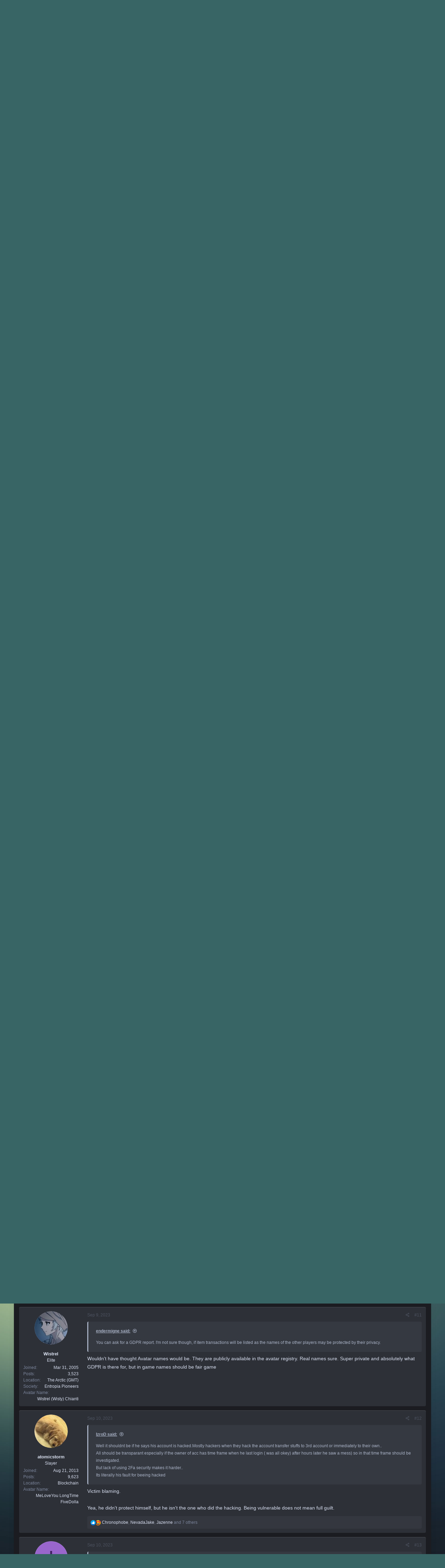

--- FILE ---
content_type: text/html; charset=utf-8
request_url: https://www.planetcalypsoforum.com/forum/index.php?threads/have-i-been-hacked.296064/
body_size: 35715
content:
<!DOCTYPE html>
<html id="XF" lang="en-US" dir="LTR"
	data-app="public"
	data-template="thread_view"
	data-container-key="node-55"
	data-content-key="thread-296064"
	data-logged-in="false"
	data-cookie-prefix="xf_"
	data-csrf="1768874847,8245c007a780c6b09d353355130a3c35"
	data-style-id="9" 
	class="has-no-js template-thread_view"
	>
<head>
	<meta charset="utf-8" />
	<meta http-equiv="X-UA-Compatible" content="IE=Edge" />
	<meta name="viewport" content="width=device-width, initial-scale=1, viewport-fit=cover">

	
	
	

	<title>Have i been hacked? | PlanetCalypsoForum</title>
	
	
		
		<meta name="description" content="Hello and sorry if there is other threads about this. But couldnt find anything similar as up to date.

This Wednesday, I was logged in an played..." />
		<meta property="og:description" content="Hello and sorry if there is other threads about this. But couldnt find anything similar as up to date.

This Wednesday, I was logged in an played. Everything was normal. But yesterday when i logged in 2023-09-08 almost all my items was gone. Armour, weapons, pills, shrapnel.
All my settings was..." />
		<meta property="twitter:description" content="Hello and sorry if there is other threads about this. But couldnt find anything similar as up to date.

This Wednesday, I was logged in an played. Everything was normal. But yesterday when i..." />
	
	
		<meta property="og:url" content="https://www.planetcalypsoforum.com/forum/index.php?threads/have-i-been-hacked.296064/" />
	
		<link rel="canonical" href="https://www.planetcalypsoforum.com/forum/index.php?threads/have-i-been-hacked.296064/" />
	
		<link rel="next" href="/forum/index.php?threads/have-i-been-hacked.296064/page-2" />
	

	
		
	
	
	<meta property="og:site_name" content="PlanetCalypsoForum" />


	
	
		
	
	
	<meta property="og:type" content="website" />


	
	
		
	
	
	
		<meta property="og:title" content="Have i been hacked?" />
		<meta property="twitter:title" content="Have i been hacked?" />
	


	
	
	
	

	
		<meta name="theme-color" content="#e1e8f8" />
	

	

	
	

	


	<link rel="preload" href="/forum/styles/fonts/fa/fa-regular-400.woff2?_v=5.15.3" as="font" type="font/woff2" crossorigin="anonymous" />


	<link rel="preload" href="/forum/styles/fonts/fa/fa-solid-900.woff2?_v=5.15.3" as="font" type="font/woff2" crossorigin="anonymous" />


<link rel="preload" href="/forum/styles/fonts/fa/fa-brands-400.woff2?_v=5.15.3" as="font" type="font/woff2" crossorigin="anonymous" />

	<link rel="stylesheet" href="/forum/css.php?css=public%3Anormalize.css%2Cpublic%3Afa.css%2Cpublic%3Acore.less%2Cpublic%3Aapp.less&amp;s=9&amp;l=1&amp;d=1747734177&amp;k=8194e364e910f8ae3f513bec2bc23faf0efaeeb7" />

	<link rel="stylesheet" href="/forum/css.php?css=public%3Abb_code.less%2Cpublic%3Amessage.less%2Cpublic%3Ashare_controls.less%2Cpublic%3Aextra.less&amp;s=9&amp;l=1&amp;d=1747734177&amp;k=5650ef712a0425ade1391379a3b9e6ff982b699e" />

	
		<script src="/forum/js/xf/preamble.min.js?_v=1a55712f"></script>
	


	
		<link rel="icon" type="image/png" href="https://www.planetcalypsoforum.com/favicon.ico" sizes="32x32" />
	
	
	

	<script type='text/javascript'>
var xfhtml = document.getElementById('XF');
function applySetting(settingName, settingOn, allowToggle){
	
	// Theme editor is enabled. Check for selected toggle, otherwise apply default
		if(allowToggle === 1){
			var choice = localStorage.getItem(settingName);
			if( (choice === 'on') || (!choice && (settingOn === 1)) ){
				xfhtml.classList.add(settingName);
			}
		} else if(settingOn === 1){
			xfhtml.classList.add(settingName);
		}
	
}

applySetting('focus-mobile-navigation-bar', 1, 1);


applySetting('focus-fluid', 0, 1);


applySetting('focus-grid', 0, 1);


applySetting('focus-sidebar-sticky', 1, 1);


applySetting('focus-sidebar-flip', 0, 1);





	xfhtml.setAttribute('data-focus-bg', '2');

</script>


</head>
<body data-template="thread_view">








	
<div class='focus-width'><div class="p-pageWrapper" id="top">




   
    
    
    


    
  
    



    
    
    
    


    
    
    


    
    
    
    


    
    
    
    



<!-- Logo bar: start -->
<header class="p-header" id="header">
	<div class="p-header-inner">
		<div class="p-header-content">

			

	<!-- Logo -->
	<div class="p-header-logo p-header-logo--image">
		<a href="https://www.planetcalypsoforum.com" class='focus-logo'>
			
			
				<span class='focus-logo--image'>
	                <img src="/forum/pc_logo.png" alt="PlanetCalypsoForum"  />
	            </span>
	        
	        
		</a>
	</div>



			

    <div class='focus-ad'></div>
    
	<div class='focus-wrap-user'>

    <!-- User bar -->

		<div class="p-nav-opposite">
			<div class="p-navgroup p-account p-navgroup--guest">
				
					<a href="/forum/index.php?login/" class="p-navgroup-link p-navgroup-link--textual p-navgroup-link--logIn" data-xf-click="overlay" data-follow-redirects="on">
						<span class="p-navgroup-linkText">Log in</span>
					</a>
					
						<a href="/forum/index.php?register/" class="p-navgroup-link p-navgroup-link--textual p-navgroup-link--register" data-xf-click="overlay" data-follow-redirects="on">
							<span class="p-navgroup-linkText">Register</span>
						</a>
					
				
				
		            <a href="#" class="p-navgroup-link xenfocus-navgroup-icon" rel="nofollow" data-xf-init="tooltip" title="Customize" data-xenfocus-editor>
	                    <i class="fa--xf far fa-toggle-on" aria-hidden="true"></i>
	                </a>
	            
				
				
					<a href="/forum/index.php?misc/style&amp;style_id=7&amp;t=1768874847%2C8245c007a780c6b09d353355130a3c35" data-xf-init="tooltip" title="Light mode" class="p-navgroup-link xenfocus-navgroup-icon">
						
							<i class="fa--xf far fa-lightbulb" aria-hidden="true"></i>
						
					</a>
				
	            
			</div>

			<div class="p-navgroup p-discovery">
				<a href="/forum/index.php?whats-new/"
					class="p-navgroup-link p-navgroup-link--iconic p-navgroup-link--whatsnew"
				   	aria-label="What&#039;s New"
					title="What&#039;s New">
					<i aria-hidden="true"></i>
					<span class="p-navgroup-linkText">What's New</span>
				</a>

				
					<a href="/forum/index.php?search/"
						class="p-navgroup-link p-navgroup-link--iconic p-navgroup-link--search"
						data-xf-click="menu"
						data-xf-key="/"
						aria-label="Search"
						aria-expanded="false"
						aria-haspopup="true"
						title="Search"
					   	data-xf-init="tooltip">
						<i aria-hidden="true"></i>
						<!-- <span class="p-navgroup-linkText">Search</span> -->
					</a>
					<div class="menu menu--structural menu--wide" data-menu="menu" aria-hidden="true">
						<form action="/forum/index.php?search/search" method="post"
							class="menu-content"
							data-xf-init="quick-search">

							<h3 class="menu-header">Search</h3>
							
							<div class="menu-row">
								
									<div class="inputGroup inputGroup--joined">
										<input type="text" class="input" name="keywords" placeholder="Search…" aria-label="Search" data-menu-autofocus="true" />
										
			<select name="constraints" class="js-quickSearch-constraint input" aria-label="Search within">
				<option value="">Everywhere</option>
<option value="{&quot;search_type&quot;:&quot;post&quot;}">Threads</option>
<option value="{&quot;search_type&quot;:&quot;post&quot;,&quot;c&quot;:{&quot;nodes&quot;:[55],&quot;child_nodes&quot;:1}}">This forum</option>
<option value="{&quot;search_type&quot;:&quot;post&quot;,&quot;c&quot;:{&quot;thread&quot;:296064}}">This thread</option>

			</select>
		
									</div>
									
							</div>

							
							<div class="menu-row">
								<label class="iconic"><input type="checkbox"  name="c[title_only]" value="1" /><i aria-hidden="true"></i><span class="iconic-label">Search titles only</span></label>

							</div>
							
							<div class="menu-row">
								<div class="inputGroup">
									<span class="inputGroup-text" id="ctrl_search_menu_by_member">By:</span>
									<input type="text" class="input" name="c[users]" data-xf-init="auto-complete" placeholder="Member" aria-labelledby="ctrl_search_menu_by_member" />
								</div>
							</div>
							<div class="menu-footer">
								<span class="menu-footer-controls">
									<button type="submit" class="button--primary button button--icon button--icon--search"><span class="button-text">Search</span></button>
									<a href="/forum/index.php?search/" class="button"><span class="button-text">Advanced search…</span></a>
								</span>
							</div>

							<input type="hidden" name="_xfToken" value="1768874847,8245c007a780c6b09d353355130a3c35" />
						</form>
					</div>
				
			</div>
		</div>

</div>
    

			
		</div>
	</div>
</header>
<!-- Logo bar: end -->


	

<!-- Secondary header: start -->

	
    
    <!-- Secondary header -->
    
	<div class="p-nav">
		<div class="p-nav-inner">
			
			<div class='focus-mobile-navigation'>
				<a class="p-nav-menuTrigger" data-xf-click="off-canvas" data-menu=".js-headerOffCanvasMenu" role="button" tabindex="0">
					<i aria-hidden="true"></i>
					<span class="p-nav-menuText">Menu</span>
				</a>
				<div class='focus-mobile-logo'>
					<a href="https://www.planetcalypsoforum.com">
						
	                        <img src="/forum/pc_logo.png" alt="PlanetCalypsoForum"  />
						
					</a>
				</div>
			</div>

			<div class='focus-wrap-user hide:desktop'>

    <!-- User bar -->

		<div class="p-nav-opposite">
			<div class="p-navgroup p-account p-navgroup--guest">
				
					<a href="/forum/index.php?login/" class="p-navgroup-link p-navgroup-link--textual p-navgroup-link--logIn" data-xf-click="overlay" data-follow-redirects="on">
						<span class="p-navgroup-linkText">Log in</span>
					</a>
					
						<a href="/forum/index.php?register/" class="p-navgroup-link p-navgroup-link--textual p-navgroup-link--register" data-xf-click="overlay" data-follow-redirects="on">
							<span class="p-navgroup-linkText">Register</span>
						</a>
					
				
				
		            <a href="#" class="p-navgroup-link xenfocus-navgroup-icon" rel="nofollow" data-xf-init="tooltip" title="Customize" data-xenfocus-editor>
	                    <i class="fa--xf far fa-toggle-on" aria-hidden="true"></i>
	                </a>
	            
				
				
					<a href="/forum/index.php?misc/style&amp;style_id=7&amp;t=1768874847%2C8245c007a780c6b09d353355130a3c35" data-xf-init="tooltip" title="Light mode" class="p-navgroup-link xenfocus-navgroup-icon">
						
							<i class="fa--xf far fa-lightbulb" aria-hidden="true"></i>
						
					</a>
				
	            
			</div>

			<div class="p-navgroup p-discovery">
				<a href="/forum/index.php?whats-new/"
					class="p-navgroup-link p-navgroup-link--iconic p-navgroup-link--whatsnew"
				   	aria-label="What&#039;s New"
					title="What&#039;s New">
					<i aria-hidden="true"></i>
					<span class="p-navgroup-linkText">What's New</span>
				</a>

				
					<a href="/forum/index.php?search/"
						class="p-navgroup-link p-navgroup-link--iconic p-navgroup-link--search"
						data-xf-click="menu"
						data-xf-key="/"
						aria-label="Search"
						aria-expanded="false"
						aria-haspopup="true"
						title="Search"
					   	data-xf-init="tooltip">
						<i aria-hidden="true"></i>
						<!-- <span class="p-navgroup-linkText">Search</span> -->
					</a>
					<div class="menu menu--structural menu--wide" data-menu="menu" aria-hidden="true">
						<form action="/forum/index.php?search/search" method="post"
							class="menu-content"
							data-xf-init="quick-search">

							<h3 class="menu-header">Search</h3>
							
							<div class="menu-row">
								
									<div class="inputGroup inputGroup--joined">
										<input type="text" class="input" name="keywords" placeholder="Search…" aria-label="Search" data-menu-autofocus="true" />
										
			<select name="constraints" class="js-quickSearch-constraint input" aria-label="Search within">
				<option value="">Everywhere</option>
<option value="{&quot;search_type&quot;:&quot;post&quot;}">Threads</option>
<option value="{&quot;search_type&quot;:&quot;post&quot;,&quot;c&quot;:{&quot;nodes&quot;:[55],&quot;child_nodes&quot;:1}}">This forum</option>
<option value="{&quot;search_type&quot;:&quot;post&quot;,&quot;c&quot;:{&quot;thread&quot;:296064}}">This thread</option>

			</select>
		
									</div>
									
							</div>

							
							<div class="menu-row">
								<label class="iconic"><input type="checkbox"  name="c[title_only]" value="1" /><i aria-hidden="true"></i><span class="iconic-label">Search titles only</span></label>

							</div>
							
							<div class="menu-row">
								<div class="inputGroup">
									<span class="inputGroup-text" id="ctrl_search_menu_by_member">By:</span>
									<input type="text" class="input" name="c[users]" data-xf-init="auto-complete" placeholder="Member" aria-labelledby="ctrl_search_menu_by_member" />
								</div>
							</div>
							<div class="menu-footer">
								<span class="menu-footer-controls">
									<button type="submit" class="button--primary button button--icon button--icon--search"><span class="button-text">Search</span></button>
									<a href="/forum/index.php?search/" class="button"><span class="button-text">Advanced search…</span></a>
								</span>
							</div>

							<input type="hidden" name="_xfToken" value="1768874847,8245c007a780c6b09d353355130a3c35" />
						</form>
					</div>
				
			</div>
		</div>

</div>
			
    
    <!-- Navigation wrap -->
    <nav class='focus-wrap-nav'>
		<div class="p-nav-scroller hScroller" data-xf-init="h-scroller" data-auto-scroll=".p-navEl.is-selected">
			<div class="hScroller-scroll">
				<ul class="p-nav-list js-offCanvasNavSource">
				
					<li>
						
	<div class="p-navEl is-selected" data-has-children="true">
		
			<svg data-name="curve" xmlns="http://www.w3.org/2000/svg" viewBox="0 0 6 6"><path d="M0,6H6V0A6,6,0,0,1,0,6Z"></path></svg>
			<svg data-name="curve" xmlns="http://www.w3.org/2000/svg" viewBox="0 0 6 6"><path d="M6,6H0V0A6,6,0,0,0,6,6Z"></path></svg>
		
		

			
	
	<a href="/forum/index.php"
		class="p-navEl-link p-navEl-link--splitMenu "
		
		
		data-nav-id="forums">Forums</a>


			<a data-xf-key="1"
				data-xf-click="menu"
				data-menu-pos-ref="< .p-navEl"
				class="p-navEl-splitTrigger"
				role="button"
				tabindex="0"
				aria-label="Toggle expanded"
				aria-expanded="false"
				aria-haspopup="true"></a>

		
		
			<div class="menu menu--structural" data-menu="menu" aria-hidden="true">
				<div class="menu-content">
					
						
	
	
	<a href="/forum/index.php?whats-new/posts/"
		class="menu-linkRow u-indentDepth0 js-offCanvasCopy "
		
		
		data-nav-id="newPosts">New Posts</a>

	

					
						
	
	
	<a href="/forum/index.php?search/&amp;type=post"
		class="menu-linkRow u-indentDepth0 js-offCanvasCopy "
		
		
		data-nav-id="searchForums">Search Forums</a>

	

					
						
	
	
	<a href="https://www.planetcalypsoforum.com/forum/index.php?help/terms/"
		class="menu-linkRow u-indentDepth0 js-offCanvasCopy "
		
		
		data-nav-id="forum_rules">Forum Rules</a>

	

					
						
	
	
	<a href="https://www.planetcalypsoforum.com/forum/index.php?find-threads/staff"
		class="menu-linkRow u-indentDepth0 js-offCanvasCopy "
		
		
		data-nav-id="staff_posts_forum_nav">MindArk Posts</a>

	

					
				</div>
			</div>
		
	</div>

					</li>
				
					<li>
						
	<div class="p-navEl " data-has-children="true">
		
		

			
	
	<a href="/forum/index.php?whats-new/"
		class="p-navEl-link p-navEl-link--splitMenu "
		
		
		data-nav-id="whatsNew">What's New</a>


			<a data-xf-key="2"
				data-xf-click="menu"
				data-menu-pos-ref="< .p-navEl"
				class="p-navEl-splitTrigger"
				role="button"
				tabindex="0"
				aria-label="Toggle expanded"
				aria-expanded="false"
				aria-haspopup="true"></a>

		
		
			<div class="menu menu--structural" data-menu="menu" aria-hidden="true">
				<div class="menu-content">
					
						
	
	
	<a href="/forum/index.php?whats-new/posts/"
		class="menu-linkRow u-indentDepth0 js-offCanvasCopy "
		 rel="nofollow"
		
		data-nav-id="whatsNewPosts">New Posts</a>

	

					
						
	
	
	<a href="/forum/index.php?whats-new/media/"
		class="menu-linkRow u-indentDepth0 js-offCanvasCopy "
		 rel="nofollow"
		
		data-nav-id="xfmgWhatsNewNewMedia">New Gallery Images</a>

	

					
						
	
	
	<a href="/forum/index.php?whats-new/latest-activity"
		class="menu-linkRow u-indentDepth0 js-offCanvasCopy "
		 rel="nofollow"
		
		data-nav-id="latestActivity">Latest Activity</a>

	

					
						
	
	
	<a href="https://www.planetcalypsoforum.com/forum/index.php?find-threads/staff"
		class="menu-linkRow u-indentDepth0 js-offCanvasCopy "
		
		
		data-nav-id="whats_new_staff_posts">MindArk Posts</a>

	

					
				</div>
			</div>
		
	</div>

					</li>
				
					<li>
						
	<div class="p-navEl " data-has-children="true">
		
		

			
	
	<a href="/forum/index.php?media/"
		class="p-navEl-link p-navEl-link--splitMenu "
		
		
		data-nav-id="xfmg">Gallery</a>


			<a data-xf-key="3"
				data-xf-click="menu"
				data-menu-pos-ref="< .p-navEl"
				class="p-navEl-splitTrigger"
				role="button"
				tabindex="0"
				aria-label="Toggle expanded"
				aria-expanded="false"
				aria-haspopup="true"></a>

		
		
			<div class="menu menu--structural" data-menu="menu" aria-hidden="true">
				<div class="menu-content">
					
						
	
	
	<a href="/forum/index.php?whats-new/media/"
		class="menu-linkRow u-indentDepth0 js-offCanvasCopy "
		 rel="nofollow"
		
		data-nav-id="xfmgNewMedia">New Images</a>

	

					
						
	
	
	<a href="/forum/index.php?search/&amp;type=xfmg_media"
		class="menu-linkRow u-indentDepth0 js-offCanvasCopy "
		
		
		data-nav-id="xfmgSearchMedia">Search Gallery</a>

	

					
						
	
	
	<a href="/forum/index.php?whats-new/media-comments/"
		class="menu-linkRow u-indentDepth0 js-offCanvasCopy "
		 rel="nofollow"
		
		data-nav-id="xfmgNewComments">New Comments</a>

	

					
				</div>
			</div>
		
	</div>

					</li>
				
					<li>
						
	<div class="p-navEl " data-has-children="true">
		
		

			
	
	<a href="/forum/index.php?members/"
		class="p-navEl-link p-navEl-link--splitMenu "
		
		
		data-nav-id="members">Members</a>


			<a data-xf-key="4"
				data-xf-click="menu"
				data-menu-pos-ref="< .p-navEl"
				class="p-navEl-splitTrigger"
				role="button"
				tabindex="0"
				aria-label="Toggle expanded"
				aria-expanded="false"
				aria-haspopup="true"></a>

		
		
			<div class="menu menu--structural" data-menu="menu" aria-hidden="true">
				<div class="menu-content">
					
						
	
	
	<a href="/forum/index.php?members/list/"
		class="menu-linkRow u-indentDepth0 js-offCanvasCopy "
		
		
		data-nav-id="registeredMembers">Registered Members</a>

	

					
						
	
	
	<a href="/forum/index.php?online/"
		class="menu-linkRow u-indentDepth0 js-offCanvasCopy "
		
		
		data-nav-id="currentVisitors">Current Visitors</a>

	

					
						
	
	
	<a href="/forum/index.php?whats-new/profile-posts/"
		class="menu-linkRow u-indentDepth0 js-offCanvasCopy "
		 rel="nofollow"
		
		data-nav-id="newProfilePosts">New Profile Posts</a>

	

					
				</div>
			</div>
		
	</div>

					</li>
				
				</ul>
			</div>
		</div>
	</nav>
    

			
	<div class='focus-wrap-search'>
	
		
			<form action="/forum/index.php?search/search" method="post">
	        
	        <!-- Search -->
			<div class='focus-search'>	
				
				<div class='focus-search-flex'>
					<input name="keywords" placeholder="Search…" aria-label="Search" data-menu-autofocus="true" type="text" />
					<div class='focus-search-prefix'><i class="fa--xf far fa-search" aria-hidden="true"></i></div>
				</div>
				
			</div>
			
			
				<div class="focus-search-menu">

					
					
						<div class="menu-row">
							
			<select name="constraints" class="js-quickSearch-constraint input" aria-label="Search within">
				<option value="">Everywhere</option>
<option value="{&quot;search_type&quot;:&quot;post&quot;}">Threads</option>
<option value="{&quot;search_type&quot;:&quot;post&quot;,&quot;c&quot;:{&quot;nodes&quot;:[55],&quot;child_nodes&quot;:1}}">This forum</option>
<option value="{&quot;search_type&quot;:&quot;post&quot;,&quot;c&quot;:{&quot;thread&quot;:296064}}">This thread</option>

			</select>
		
						</div>
					

					
					<div class="menu-row">
						<label class="iconic"><input type="checkbox"  name="c[title_only]" value="1" /><i aria-hidden="true"></i><span class="iconic-label">Search titles only</span></label>

					</div>
					
					<div class="menu-row">
						<div class="inputGroup">
							<span class="inputGroup-text">By:</span>
							<input type="text" class="input" name="c[users]" data-xf-init="auto-complete" placeholder="Member" aria-labelledby="ctrl_search_menu_by_member" />
						</div>
					</div>
					<div class="menu-footer">
						<span class="menu-footer-controls">
							<a href="/forum/index.php?search/" class="button"><span class="button-text">Filters</span></a>
							<button type="submit" class="button--primary button button--icon button--icon--search"><span class="button-text">Search</span></button>
						</span>
					</div>

				</div>
			

			<input type="hidden" name="_xfToken" value="1768874847,8245c007a780c6b09d353355130a3c35" />

			</form>
		

	</div>


		</div>
	</div>
    

	
    <!-- Sub navigation -->
	
		<div class="p-sectionLinks">
			<div class="p-sectionLinks-inner hScroller" data-xf-init="h-scroller">
				<div class="hScroller-scroll">
					<ul class="p-sectionLinks-list">
					
						<li>
							
	<div class="p-navEl " >
		
		

			
	
	<a href="/forum/index.php?whats-new/posts/"
		class="p-navEl-link "
		
		data-xf-key="alt+1"
		data-nav-id="newPosts">New Posts</a>


			

		
		
	</div>

						</li>
					
						<li>
							
	<div class="p-navEl " >
		
		

			
	
	<a href="/forum/index.php?search/&amp;type=post"
		class="p-navEl-link "
		
		data-xf-key="alt+2"
		data-nav-id="searchForums">Search Forums</a>


			

		
		
	</div>

						</li>
					
						<li>
							
	<div class="p-navEl " >
		
		

			
	
	<a href="https://www.planetcalypsoforum.com/forum/index.php?help/terms/"
		class="p-navEl-link "
		
		data-xf-key="alt+3"
		data-nav-id="forum_rules">Forum Rules</a>


			

		
		
	</div>

						</li>
					
						<li>
							
	<div class="p-navEl " >
		
		

			
	
	<a href="https://www.planetcalypsoforum.com/forum/index.php?find-threads/staff"
		class="p-navEl-link "
		
		data-xf-key="alt+4"
		data-nav-id="staff_posts_forum_nav">MindArk Posts</a>


			

		
		
	</div>

						</li>
					
					</ul>
				</div>
			</div>
		</div>
	


<!-- Secondary header: end -->

<div class='focus-content'>

<div class="p-body">
	<div class="p-body-inner">
		<!--XF:EXTRA_OUTPUT-->
        
        <!-- Staff bar: start -->
        
        
        


        
		

		

		
		
        
	        <div class='focus-breadcrumb'>
				
					

	
	
	
		<div class="p-breadcrumbs-wrap ">
			<ul class="p-breadcrumbs " itemscope itemtype="https://schema.org/BreadcrumbList">
				
					

					

					
						
						
	<li itemprop="itemListElement" itemscope itemtype="https://schema.org/ListItem">
		<a href="/forum/index.php" itemprop="item">
			<span itemprop="name">Forums</span>
		</a>
		<meta itemprop="position" content="1" />
	</li>

					
					
						
						
	<li itemprop="itemListElement" itemscope itemtype="https://schema.org/ListItem">
		<a href="/forum/index.php#planet-calypso-discussion.54" itemprop="item">
			<span itemprop="name">Planet Calypso Discussion</span>
		</a>
		<meta itemprop="position" content="2" />
	</li>

					
						
						
	<li itemprop="itemListElement" itemscope itemtype="https://schema.org/ListItem">
		<a href="/forum/index.php?forums/general-discussion.55/" itemprop="item">
			<span itemprop="name">General Discussion</span>
		</a>
		<meta itemprop="position" content="3" />
	</li>

					

				
			</ul>
		</div>
	

				
				
			</div>
		

        
            
		

		
	<noscript class="js-jsWarning"><div class="blockMessage blockMessage--important blockMessage--iconic u-noJsOnly">JavaScript is disabled. For a better experience, please enable JavaScript in your browser before proceeding.</div></noscript>

		
	<div class="blockMessage blockMessage--important blockMessage--iconic js-browserWarning" style="display: none">You are using an out of date browser. It  may not display this or other websites correctly.<br />You should upgrade or use an <a href="https://www.google.com/chrome/" target="_blank" rel="noopener">alternative browser</a>.</div>


		
			<div class="p-body-header">
			
				
					<div class="p-title ">
					
						
							<h1 class="p-title-value">Have i been hacked?</h1>
						
						
					
					</div>
				

				
					<div class="p-description">
	<ul class="listInline listInline--bullet">
		<li>
			<i class="fa--xf far fa-user" aria-hidden="true" title="Thread starter"></i>
			<span class="u-srOnly">Thread starter</span>

			<a href="/forum/index.php?members/mazuz.58963/" class="username  u-concealed" dir="auto" data-user-id="58963" data-xf-init="member-tooltip">Mazuz</a>
		</li>
		<li>
			<i class="fa--xf far fa-clock" aria-hidden="true" title="Start date"></i>
			<span class="u-srOnly">Start date</span>

			<a href="/forum/index.php?threads/have-i-been-hacked.296064/" class="u-concealed"><time  class="u-dt" dir="auto" datetime="2023-09-09T10:31:00+0100" data-time="1694251860" data-date-string="Sep 9, 2023" data-time-string="10:31 AM" title="Sep 9, 2023 at 10:31 AM">Sep 9, 2023</time></a>
		</li>
		
	</ul>
</div>
				
			
			</div>
		

		<div class="p-body-main  ">
			

			<div class="p-body-content">
				
				<div class="p-body-pageContent">










	
	
	
		
	
	
	


	
	
	
		
	
	
	


	
	
		
	
	
	


	
	






	



	



	









	

	
		
	



















<div class="block block--messages" data-xf-init="" data-type="post" data-href="/forum/index.php?inline-mod/" data-search-target="*">

	<span class="u-anchorTarget" id="posts"></span>

	
		
	

	

	<div class="block-outer"><div class="block-outer-main"><nav class="pageNavWrapper pageNavWrapper--mixed ">



<div class="pageNav  ">
	

	<ul class="pageNav-main">
		

	
		<li class="pageNav-page pageNav-page--current "><a href="/forum/index.php?threads/have-i-been-hacked.296064/">1</a></li>
	


		

		

		

		

	
		<li class="pageNav-page "><a href="/forum/index.php?threads/have-i-been-hacked.296064/page-2">2</a></li>
	

	</ul>

	
		<a href="/forum/index.php?threads/have-i-been-hacked.296064/page-2" class="pageNav-jump pageNav-jump--next">Next</a>
	
</div>

<div class="pageNavSimple">
	

	<a class="pageNavSimple-el pageNavSimple-el--current"
		data-xf-init="tooltip" title="Go to page"
		data-xf-click="menu" role="button" tabindex="0" aria-expanded="false" aria-haspopup="true">
		1 of 2
	</a>
	

	<div class="menu menu--pageJump" data-menu="menu" aria-hidden="true">
		<div class="menu-content">
			<h4 class="menu-header">Go to page</h4>
			<div class="menu-row" data-xf-init="page-jump" data-page-url="/forum/index.php?threads/have-i-been-hacked.296064/page-%page%">
				<div class="inputGroup inputGroup--numbers">
					<div class="inputGroup inputGroup--numbers inputNumber" data-xf-init="number-box"><input type="number" pattern="\d*" class="input input--number js-numberBoxTextInput input input--numberNarrow js-pageJumpPage" value="1"  min="1" max="2" step="1" required="required" data-menu-autofocus="true" /></div>
					<span class="inputGroup-text"><button type="button" class="js-pageJumpGo button"><span class="button-text">Go</span></button></span>
				</div>
			</div>
		</div>
	</div>


	
		<a href="/forum/index.php?threads/have-i-been-hacked.296064/page-2" class="pageNavSimple-el pageNavSimple-el--next">
			Next <i aria-hidden="true"></i>
		</a>
		<a href="/forum/index.php?threads/have-i-been-hacked.296064/page-2"
			class="pageNavSimple-el pageNavSimple-el--last"
			data-xf-init="tooltip" title="Last">
			<i aria-hidden="true"></i> <span class="u-srOnly">Last</span>
		</a>
	
</div>

</nav>



</div></div>

	

	
		
	<div class="block-outer js-threadStatusField"></div>

	

	<div class="block-container lbContainer"
		data-xf-init="lightbox select-to-quote"
		data-message-selector=".js-post"
		data-lb-id="thread-296064"
		data-lb-universal="0">

		<div class="block-body js-replyNewMessageContainer">
			
				

					

					
						

	
	

	

	
	<article class="message message--post js-post js-inlineModContainer  "
		data-author="Mazuz"
		data-content="post-3903382"
		id="js-post-3903382"
		>

		

		<span class="u-anchorTarget" id="post-3903382"></span>

		
			<div class="message-inner">
				
					<div class="message-cell message-cell--user">
						

	<section class="message-user"
		>

		

		<div class="message-avatar ">
			<div class="message-avatar-wrapper">
				<a href="/forum/index.php?members/mazuz.58963/" class="avatar avatar--m avatar--default avatar--default--dynamic" data-user-id="58963" data-xf-init="member-tooltip" style="background-color: #cccc99; color: #77773c">
			<span class="avatar-u58963-m" role="img" aria-label="Mazuz">M</span> 
		</a>
				
			</div>
		</div>
		<div class="message-userDetails">
			<h4 class="message-name"><a href="/forum/index.php?members/mazuz.58963/" class="username " dir="auto" data-user-id="58963" data-xf-init="member-tooltip">Mazuz</a></h4>
			<h5 class="userTitle message-userTitle" dir="auto">Hatchling</h5>
			
		</div>
		
			
			
				<div class="message-userExtras">
				
					
						<dl class="pairs pairs--justified">
							<dt>Joined</dt>
							<dd>Oct 31, 2017</dd>
						</dl>
					
					
						<dl class="pairs pairs--justified">
							<dt>Posts</dt>
							<dd>9</dd>
						</dl>
					
					
					
					
					
					
					
					
						

	
		
	
		
			

			
				<dl class="pairs pairs--justified" data-field="full_ingame_name">
					<dt>Avatar Name</dt>
					<dd>Marcus Lucimo Chase</dd>
				</dl>
			
		
	

						
							

	

						
					
				
				</div>
			
		
		<span class="message-userArrow"></span>
	</section>

					</div>
				

				
					<div class="message-cell message-cell--main">
					
						<div class="message-main js-quickEditTarget">

							
								

	<header class="message-attribution message-attribution--split">
		<ul class="message-attribution-main listInline ">
			
			
			<li class="u-concealed">
				<a href="/forum/index.php?threads/have-i-been-hacked.296064/post-3903382" rel="nofollow">
					<time  class="u-dt" dir="auto" datetime="2023-09-09T10:31:00+0100" data-time="1694251860" data-date-string="Sep 9, 2023" data-time-string="10:31 AM" title="Sep 9, 2023 at 10:31 AM" itemprop="datePublished">Sep 9, 2023</time>
				</a>
			</li>
			
		</ul>

		<ul class="message-attribution-opposite message-attribution-opposite--list ">
			
			<li>
				<a href="/forum/index.php?threads/have-i-been-hacked.296064/post-3903382"
					class="message-attribution-gadget"
					data-xf-init="share-tooltip"
					data-href="/forum/index.php?posts/3903382/share"
					aria-label="Share"
					rel="nofollow">
					<i class="fa--xf far fa-share-alt" aria-hidden="true"></i>
				</a>
			</li>
			
			
				<li>
					<a href="/forum/index.php?threads/have-i-been-hacked.296064/post-3903382" rel="nofollow">
						#1
					</a>
				</li>
			
		</ul>
	</header>

							

							<div class="message-content js-messageContent">
							

								
									
	
	
	

								

								
									
	

	<div class="message-userContent lbContainer js-lbContainer "
		data-lb-id="post-3903382"
		data-lb-caption-desc="Mazuz &middot; Sep 9, 2023 at 10:31 AM">

		
			

	

		

		<article class="message-body js-selectToQuote">
			
				
			

			<div >
				
					<div class="bbWrapper">Hello and sorry if there is other threads about this. But couldnt find anything similar as up to date.<br />
<br />
This Wednesday, I was logged in an played. Everything was normal. But yesterday when i logged in 2023-09-08 almost all my items was gone. Armour, weapons, pills, shrapnel.<br />
All my settings was also resteted. All my key bindings and stuff.<br />
<br />
I didn't have to much on my account. But it's pretty annoying. I was writing a support case and waiting on reply.<br />
<br />
There was some peds left on my card, and some items. Is there ways to see trading logs to see if someone traded my items or sold them to TT and traded peds with another account?<br />
<br />
<br />
/ Marcus</div>
				
			</div>

			<div class="js-selectToQuoteEnd">&nbsp;</div>
			
				
			
		</article>

		
			

	

		

		
	</div>

								

								
									
	

								

								
									
	

								

							
							</div>

							
								
	<footer class="message-footer">
		

		<div class="reactionsBar js-reactionsList ">
			
		</div>

		<div class="js-historyTarget message-historyTarget toggleTarget" data-href="trigger-href"></div>
	</footer>

							
						</div>

					
					</div>
				
			</div>
		
	</article>

	
	

					

					

				

					

					
						

	
	

	

	
	<article class="message message--post js-post js-inlineModContainer  "
		data-author="minim"
		data-content="post-3903394"
		id="js-post-3903394"
		itemscope itemtype="https://schema.org/Comment" itemid="https://www.planetcalypsoforum.com/forum/index.php?posts/3903394/">

		
			<meta itemprop="mainEntity" itemscope itemtype="https://schema.org/DiscussionForumPosting" itemid="https://www.planetcalypsoforum.com/forum/index.php?threads/have-i-been-hacked.296064/" />
		

		<span class="u-anchorTarget" id="post-3903394"></span>

		
			<div class="message-inner">
				
					<div class="message-cell message-cell--user">
						

	<section class="message-user"
		itemprop="author" itemscope itemtype="https://schema.org/Person" itemid="https://www.planetcalypsoforum.com/forum/index.php?members/minim.35256/">

		
			<meta itemprop="url" content="https://www.planetcalypsoforum.com/forum/index.php?members/minim.35256/" />
		

		<div class="message-avatar ">
			<div class="message-avatar-wrapper">
				<a href="/forum/index.php?members/minim.35256/" class="avatar avatar--m avatar--default avatar--default--dynamic" data-user-id="35256" data-xf-init="member-tooltip" style="background-color: #993366; color: #df9fbf">
			<span class="avatar-u35256-m" role="img" aria-label="minim">M</span> 
		</a>
				
			</div>
		</div>
		<div class="message-userDetails">
			<h4 class="message-name"><a href="/forum/index.php?members/minim.35256/" class="username " dir="auto" data-user-id="35256" data-xf-init="member-tooltip"><span itemprop="name">minim</span></a></h4>
			<h5 class="userTitle message-userTitle" dir="auto" itemprop="jobTitle">Elite</h5>
			
		</div>
		
			
			
				<div class="message-userExtras">
				
					
						<dl class="pairs pairs--justified">
							<dt>Joined</dt>
							<dd>Dec 15, 2010</dd>
						</dl>
					
					
						<dl class="pairs pairs--justified">
							<dt>Posts</dt>
							<dd>4,234</dd>
						</dl>
					
					
					
					
					
					
						<dl class="pairs pairs--justified">
							<dt>Location</dt>
							<dd>
								
									Norway
								
							</dd>
						</dl>
					
					
					
						

	
		
			

			
				<dl class="pairs pairs--justified" data-field="society">
					<dt>Society</dt>
					<dd>Rangers</dd>
				</dl>
			
		
	
		
			

			
				<dl class="pairs pairs--justified" data-field="full_ingame_name">
					<dt>Avatar Name</dt>
					<dd>Mini MiniM Mine</dd>
				</dl>
			
		
	

						
							

	

						
					
				
				</div>
			
		
		<span class="message-userArrow"></span>
	</section>

					</div>
				

				
					<div class="message-cell message-cell--main">
					
						<div class="message-main js-quickEditTarget">

							
								

	<header class="message-attribution message-attribution--split">
		<ul class="message-attribution-main listInline ">
			
			
			<li class="u-concealed">
				<a href="/forum/index.php?threads/have-i-been-hacked.296064/post-3903394" rel="nofollow">
					<time  class="u-dt" dir="auto" datetime="2023-09-09T13:26:24+0100" data-time="1694262384" data-date-string="Sep 9, 2023" data-time-string="1:26 PM" title="Sep 9, 2023 at 1:26 PM" itemprop="datePublished">Sep 9, 2023</time>
				</a>
			</li>
			
		</ul>

		<ul class="message-attribution-opposite message-attribution-opposite--list ">
			
			<li>
				<a href="/forum/index.php?threads/have-i-been-hacked.296064/post-3903394"
					class="message-attribution-gadget"
					data-xf-init="share-tooltip"
					data-href="/forum/index.php?posts/3903394/share"
					aria-label="Share"
					rel="nofollow">
					<i class="fa--xf far fa-share-alt" aria-hidden="true"></i>
				</a>
			</li>
			
			
				<li>
					<a href="/forum/index.php?threads/have-i-been-hacked.296064/post-3903394" rel="nofollow">
						#2
					</a>
				</li>
			
		</ul>
	</header>

							

							<div class="message-content js-messageContent">
							

								
									
	
	
	

								

								
									
	

	<div class="message-userContent lbContainer js-lbContainer "
		data-lb-id="post-3903394"
		data-lb-caption-desc="minim &middot; Sep 9, 2023 at 1:26 PM">

		

		<article class="message-body js-selectToQuote">
			
				
			

			<div itemprop="text">
				
					<div class="bbWrapper">no 2FA? If so, then yes <img src="[data-uri]" class="smilie smilie--sprite smilie--sprite7" alt=":p" title="Stick out tongue    :p" loading="lazy" data-shortname=":p" /></div>
				
			</div>

			<div class="js-selectToQuoteEnd">&nbsp;</div>
			
				
			
		</article>

		

		
	</div>

								

								
									
	

								

								
									
	

								

							
							</div>

							
								
	<footer class="message-footer">
		

		<div class="reactionsBar js-reactionsList is-active">
			
	
	
		<ul class="reactionSummary">
		
			<li><span class="reaction reaction--small reaction--1" data-reaction-id="1"><i aria-hidden="true"></i><img src="[data-uri]" class="reaction-sprite js-reaction" alt="Like" title="Like" /></span></li>
		
		</ul>
	


<span class="u-srOnly">Reactions:</span>
<a class="reactionsBar-link" href="/forum/index.php?posts/3903394/reactions" data-xf-click="overlay" data-cache="false" rel="nofollow"><bdi>M Rufen Power</bdi></a>
		</div>

		<div class="js-historyTarget message-historyTarget toggleTarget" data-href="trigger-href"></div>
	</footer>

							
						</div>

					
					</div>
				
			</div>
		
	</article>

	
	

					

					

				

					

					
						

	
	

	

	
	<article class="message message--post js-post js-inlineModContainer  "
		data-author="Mazuz"
		data-content="post-3903404"
		id="js-post-3903404"
		itemscope itemtype="https://schema.org/Comment" itemid="https://www.planetcalypsoforum.com/forum/index.php?posts/3903404/">

		
			<meta itemprop="mainEntity" itemscope itemtype="https://schema.org/DiscussionForumPosting" itemid="https://www.planetcalypsoforum.com/forum/index.php?threads/have-i-been-hacked.296064/" />
		

		<span class="u-anchorTarget" id="post-3903404"></span>

		
			<div class="message-inner">
				
					<div class="message-cell message-cell--user">
						

	<section class="message-user"
		itemprop="author" itemscope itemtype="https://schema.org/Person" itemid="https://www.planetcalypsoforum.com/forum/index.php?members/mazuz.58963/">

		
			<meta itemprop="url" content="https://www.planetcalypsoforum.com/forum/index.php?members/mazuz.58963/" />
		

		<div class="message-avatar ">
			<div class="message-avatar-wrapper">
				<a href="/forum/index.php?members/mazuz.58963/" class="avatar avatar--m avatar--default avatar--default--dynamic" data-user-id="58963" data-xf-init="member-tooltip" style="background-color: #cccc99; color: #77773c">
			<span class="avatar-u58963-m" role="img" aria-label="Mazuz">M</span> 
		</a>
				
			</div>
		</div>
		<div class="message-userDetails">
			<h4 class="message-name"><a href="/forum/index.php?members/mazuz.58963/" class="username " dir="auto" data-user-id="58963" data-xf-init="member-tooltip"><span itemprop="name">Mazuz</span></a></h4>
			<h5 class="userTitle message-userTitle" dir="auto" itemprop="jobTitle">Hatchling</h5>
			
		</div>
		
			
			
				<div class="message-userExtras">
				
					
						<dl class="pairs pairs--justified">
							<dt>Joined</dt>
							<dd>Oct 31, 2017</dd>
						</dl>
					
					
						<dl class="pairs pairs--justified">
							<dt>Posts</dt>
							<dd>9</dd>
						</dl>
					
					
					
					
					
					
					
					
						

	
		
	
		
			

			
				<dl class="pairs pairs--justified" data-field="full_ingame_name">
					<dt>Avatar Name</dt>
					<dd>Marcus Lucimo Chase</dd>
				</dl>
			
		
	

						
							

	

						
					
				
				</div>
			
		
		<span class="message-userArrow"></span>
	</section>

					</div>
				

				
					<div class="message-cell message-cell--main">
					
						<div class="message-main js-quickEditTarget">

							
								

	<header class="message-attribution message-attribution--split">
		<ul class="message-attribution-main listInline ">
			
			
			<li class="u-concealed">
				<a href="/forum/index.php?threads/have-i-been-hacked.296064/post-3903404" rel="nofollow">
					<time  class="u-dt" dir="auto" datetime="2023-09-09T14:44:44+0100" data-time="1694267084" data-date-string="Sep 9, 2023" data-time-string="2:44 PM" title="Sep 9, 2023 at 2:44 PM" itemprop="datePublished">Sep 9, 2023</time>
				</a>
			</li>
			
		</ul>

		<ul class="message-attribution-opposite message-attribution-opposite--list ">
			
			<li>
				<a href="/forum/index.php?threads/have-i-been-hacked.296064/post-3903404"
					class="message-attribution-gadget"
					data-xf-init="share-tooltip"
					data-href="/forum/index.php?posts/3903404/share"
					aria-label="Share"
					rel="nofollow">
					<i class="fa--xf far fa-share-alt" aria-hidden="true"></i>
				</a>
			</li>
			
			
				<li>
					<a href="/forum/index.php?threads/have-i-been-hacked.296064/post-3903404" rel="nofollow">
						#3
					</a>
				</li>
			
		</ul>
	</header>

							

							<div class="message-content js-messageContent">
							

								
									
	
	
	

								

								
									
	

	<div class="message-userContent lbContainer js-lbContainer "
		data-lb-id="post-3903404"
		data-lb-caption-desc="Mazuz &middot; Sep 9, 2023 at 2:44 PM">

		

		<article class="message-body js-selectToQuote">
			
				
			

			<div itemprop="text">
				
					<div class="bbWrapper">Then I guess it's good bye to entropia for me <img src="[data-uri]" class="smilie smilie--sprite smilie--sprite1" alt=":)" title="Smile    :)" loading="lazy" data-shortname=":)" /> Got myself to blame ofc. Sent support case. Also asked in chat if they answear support cases on weekends but the operator left the chat without answear that question. So whatever <img src="[data-uri]" class="smilie smilie--sprite smilie--sprite7" alt=":p" title="Stick out tongue    :p" loading="lazy" data-shortname=":p" /></div>
				
			</div>

			<div class="js-selectToQuoteEnd">&nbsp;</div>
			
				
			
		</article>

		

		
	</div>

								

								
									
	

								

								
									
	

								

							
							</div>

							
								
	<footer class="message-footer">
		

		<div class="reactionsBar js-reactionsList ">
			
		</div>

		<div class="js-historyTarget message-historyTarget toggleTarget" data-href="trigger-href"></div>
	</footer>

							
						</div>

					
					</div>
				
			</div>
		
	</article>

	
	

					

					

				

					

					
						

	
	

	

	
	<article class="message message--post js-post js-inlineModContainer  "
		data-author="I need $"
		data-content="post-3903411"
		id="js-post-3903411"
		itemscope itemtype="https://schema.org/Comment" itemid="https://www.planetcalypsoforum.com/forum/index.php?posts/3903411/">

		
			<meta itemprop="mainEntity" itemscope itemtype="https://schema.org/DiscussionForumPosting" itemid="https://www.planetcalypsoforum.com/forum/index.php?threads/have-i-been-hacked.296064/" />
		

		<span class="u-anchorTarget" id="post-3903411"></span>

		
			<div class="message-inner">
				
					<div class="message-cell message-cell--user">
						

	<section class="message-user"
		itemprop="author" itemscope itemtype="https://schema.org/Person" itemid="https://www.planetcalypsoforum.com/forum/index.php?members/i-need.57558/">

		
			<meta itemprop="url" content="https://www.planetcalypsoforum.com/forum/index.php?members/i-need.57558/" />
		

		<div class="message-avatar ">
			<div class="message-avatar-wrapper">
				<a href="/forum/index.php?members/i-need.57558/" class="avatar avatar--m" data-user-id="57558" data-xf-init="member-tooltip">
			<img src="/forum/data/avatars/m/57/57558.jpg?1675719426" srcset="/forum/data/avatars/l/57/57558.jpg?1675719426 2x" alt="I need $" class="avatar-u57558-m" width="96" height="96" loading="lazy" itemprop="image" /> 
		</a>
				
			</div>
		</div>
		<div class="message-userDetails">
			<h4 class="message-name"><a href="/forum/index.php?members/i-need.57558/" class="username " dir="auto" data-user-id="57558" data-xf-init="member-tooltip"><span itemprop="name">I need $</span></a></h4>
			<h5 class="userTitle message-userTitle" dir="auto" itemprop="jobTitle">Alpha</h5>
			
		</div>
		
			
			
				<div class="message-userExtras">
				
					
						<dl class="pairs pairs--justified">
							<dt>Joined</dt>
							<dd>Dec 21, 2016</dd>
						</dl>
					
					
						<dl class="pairs pairs--justified">
							<dt>Posts</dt>
							<dd>556</dd>
						</dl>
					
					
					
					
					
					
						<dl class="pairs pairs--justified">
							<dt>Location</dt>
							<dd>
								
									Czech Republic
								
							</dd>
						</dl>
					
					
					
						

	
		
			

			
				<dl class="pairs pairs--justified" data-field="society">
					<dt>Society</dt>
					<dd>Cz-Sk Crows</dd>
				</dl>
			
		
	
		
			

			
				<dl class="pairs pairs--justified" data-field="full_ingame_name">
					<dt>Avatar Name</dt>
					<dd>Carmen XXX Electra</dd>
				</dl>
			
		
	

						
							

	

						
					
				
				</div>
			
		
		<span class="message-userArrow"></span>
	</section>

					</div>
				

				
					<div class="message-cell message-cell--main">
					
						<div class="message-main js-quickEditTarget">

							
								

	<header class="message-attribution message-attribution--split">
		<ul class="message-attribution-main listInline ">
			
			
			<li class="u-concealed">
				<a href="/forum/index.php?threads/have-i-been-hacked.296064/post-3903411" rel="nofollow">
					<time  class="u-dt" dir="auto" datetime="2023-09-09T15:09:31+0100" data-time="1694268571" data-date-string="Sep 9, 2023" data-time-string="3:09 PM" title="Sep 9, 2023 at 3:09 PM" itemprop="datePublished">Sep 9, 2023</time>
				</a>
			</li>
			
		</ul>

		<ul class="message-attribution-opposite message-attribution-opposite--list ">
			
			<li>
				<a href="/forum/index.php?threads/have-i-been-hacked.296064/post-3903411"
					class="message-attribution-gadget"
					data-xf-init="share-tooltip"
					data-href="/forum/index.php?posts/3903411/share"
					aria-label="Share"
					rel="nofollow">
					<i class="fa--xf far fa-share-alt" aria-hidden="true"></i>
				</a>
			</li>
			
			
				<li>
					<a href="/forum/index.php?threads/have-i-been-hacked.296064/post-3903411" rel="nofollow">
						#4
					</a>
				</li>
			
		</ul>
	</header>

							

							<div class="message-content js-messageContent">
							

								
									
	
	
	

								

								
									
	

	<div class="message-userContent lbContainer js-lbContainer "
		data-lb-id="post-3903411"
		data-lb-caption-desc="I need $ &middot; Sep 9, 2023 at 3:09 PM">

		

		<article class="message-body js-selectToQuote">
			
				
			

			<div itemprop="text">
				
					<div class="bbWrapper">Sad to hear. Even if MA give you logs I highly doubt that they will do something with it. <br />
I never received support case reply during weekend, I guess you have to wait until monday. Life support is more like joke.<br />
If you will continue consider using 2FA.</div>
				
			</div>

			<div class="js-selectToQuoteEnd">&nbsp;</div>
			
				
			
		</article>

		

		
	</div>

								

								
									
	

								

								
									
	

								

							
							</div>

							
								
	<footer class="message-footer">
		

		<div class="reactionsBar js-reactionsList ">
			
		</div>

		<div class="js-historyTarget message-historyTarget toggleTarget" data-href="trigger-href"></div>
	</footer>

							
						</div>

					
					</div>
				
			</div>
		
	</article>

	
	

					

					

				

					

					
						

	
	

	

	
	<article class="message message--post js-post js-inlineModContainer  "
		data-author="kingofaces"
		data-content="post-3903429"
		id="js-post-3903429"
		itemscope itemtype="https://schema.org/Comment" itemid="https://www.planetcalypsoforum.com/forum/index.php?posts/3903429/">

		
			<meta itemprop="mainEntity" itemscope itemtype="https://schema.org/DiscussionForumPosting" itemid="https://www.planetcalypsoforum.com/forum/index.php?threads/have-i-been-hacked.296064/" />
		

		<span class="u-anchorTarget" id="post-3903429"></span>

		
			<div class="message-inner">
				
					<div class="message-cell message-cell--user">
						

	<section class="message-user"
		itemprop="author" itemscope itemtype="https://schema.org/Person" itemid="https://www.planetcalypsoforum.com/forum/index.php?members/kingofaces.47413/">

		
			<meta itemprop="url" content="https://www.planetcalypsoforum.com/forum/index.php?members/kingofaces.47413/" />
		

		<div class="message-avatar message-avatar--online">
			<div class="message-avatar-wrapper">
				<a href="/forum/index.php?members/kingofaces.47413/" class="avatar avatar--m" data-user-id="47413" data-xf-init="member-tooltip">
			<img src="/forum/data/avatars/m/47/47413.jpg?1594266197"  alt="kingofaces" class="avatar-u47413-m" width="96" height="96" loading="lazy" itemprop="image" /> 
		</a>
				
					<span class="message-avatar-online" tabindex="0" data-xf-init="tooltip" data-trigger="auto" title="Online now"></span>
				
			</div>
		</div>
		<div class="message-userDetails">
			<h4 class="message-name"><a href="/forum/index.php?members/kingofaces.47413/" class="username " dir="auto" data-user-id="47413" data-xf-init="member-tooltip"><span itemprop="name">kingofaces</span></a></h4>
			<h5 class="userTitle message-userTitle" dir="auto" itemprop="jobTitle">Stalker</h5>
			
		</div>
		
			
			
				<div class="message-userExtras">
				
					
						<dl class="pairs pairs--justified">
							<dt>Joined</dt>
							<dd>Jun 10, 2013</dd>
						</dl>
					
					
						<dl class="pairs pairs--justified">
							<dt>Posts</dt>
							<dd>1,801</dd>
						</dl>
					
					
					
					
					
					
						<dl class="pairs pairs--justified">
							<dt>Location</dt>
							<dd>
								
									US
								
							</dd>
						</dl>
					
					
					
						

	
		
	
		
			

			
				<dl class="pairs pairs--justified" data-field="full_ingame_name">
					<dt>Avatar Name</dt>
					<dd>Tony KingofAces Hans</dd>
				</dl>
			
		
	

						
							

	

						
					
				
				</div>
			
		
		<span class="message-userArrow"></span>
	</section>

					</div>
				

				
					<div class="message-cell message-cell--main">
					
						<div class="message-main js-quickEditTarget">

							
								

	<header class="message-attribution message-attribution--split">
		<ul class="message-attribution-main listInline ">
			
			
			<li class="u-concealed">
				<a href="/forum/index.php?threads/have-i-been-hacked.296064/post-3903429" rel="nofollow">
					<time  class="u-dt" dir="auto" datetime="2023-09-09T17:04:13+0100" data-time="1694275453" data-date-string="Sep 9, 2023" data-time-string="5:04 PM" title="Sep 9, 2023 at 5:04 PM" itemprop="datePublished">Sep 9, 2023</time>
				</a>
			</li>
			
		</ul>

		<ul class="message-attribution-opposite message-attribution-opposite--list ">
			
			<li>
				<a href="/forum/index.php?threads/have-i-been-hacked.296064/post-3903429"
					class="message-attribution-gadget"
					data-xf-init="share-tooltip"
					data-href="/forum/index.php?posts/3903429/share"
					aria-label="Share"
					rel="nofollow">
					<i class="fa--xf far fa-share-alt" aria-hidden="true"></i>
				</a>
			</li>
			
			
				<li>
					<a href="/forum/index.php?threads/have-i-been-hacked.296064/post-3903429" rel="nofollow">
						#5
					</a>
				</li>
			
		</ul>
	</header>

							

							<div class="message-content js-messageContent">
							

								
									
	
	
	

								

								
									
	

	<div class="message-userContent lbContainer js-lbContainer "
		data-lb-id="post-3903429"
		data-lb-caption-desc="kingofaces &middot; Sep 9, 2023 at 5:04 PM">

		

		<article class="message-body js-selectToQuote">
			
				
			

			<div itemprop="text">
				
					<div class="bbWrapper">Without 2FA, did you use a password you use elsewhere associated with your email? When a website has a leak, those passwords affiliated with your email as often posted publicly, so especially for any sensitive logins that involve financials, never use a similar password if you use an email widely for logins. You can check what sites may have had issues in the past at <a href="https://haveibeenpwned.com/" target="_blank" class="link link--external" rel="nofollow ugc noopener">https://haveibeenpwned.com/</a><br />
<br />
That way, it’s at least a little easier to know what passwords you need to stop using entirely.</div>
				
			</div>

			<div class="js-selectToQuoteEnd">&nbsp;</div>
			
				
			
		</article>

		

		
	</div>

								

								
									
	

								

								
									
	

								

							
							</div>

							
								
	<footer class="message-footer">
		

		<div class="reactionsBar js-reactionsList is-active">
			
	
	
		<ul class="reactionSummary">
		
			<li><span class="reaction reaction--small reaction--1" data-reaction-id="1"><i aria-hidden="true"></i><img src="[data-uri]" class="reaction-sprite js-reaction" alt="Like" title="Like" /></span></li>
		
		</ul>
	


<span class="u-srOnly">Reactions:</span>
<a class="reactionsBar-link" href="/forum/index.php?posts/3903429/reactions" data-xf-click="overlay" data-cache="false" rel="nofollow"><bdi>VandalHand</bdi>, <bdi>Tina Walther</bdi> and <bdi>M Rufen Power</bdi></a>
		</div>

		<div class="js-historyTarget message-historyTarget toggleTarget" data-href="trigger-href"></div>
	</footer>

							
						</div>

					
					</div>
				
			</div>
		
	</article>

	
	

					

					

				

					

					
						

	
	

	

	
	<article class="message message--post js-post js-inlineModContainer  "
		data-author="Alina"
		data-content="post-3903430"
		id="js-post-3903430"
		itemscope itemtype="https://schema.org/Comment" itemid="https://www.planetcalypsoforum.com/forum/index.php?posts/3903430/">

		
			<meta itemprop="mainEntity" itemscope itemtype="https://schema.org/DiscussionForumPosting" itemid="https://www.planetcalypsoforum.com/forum/index.php?threads/have-i-been-hacked.296064/" />
		

		<span class="u-anchorTarget" id="post-3903430"></span>

		
			<div class="message-inner">
				
					<div class="message-cell message-cell--user">
						

	<section class="message-user"
		itemprop="author" itemscope itemtype="https://schema.org/Person" itemid="https://www.planetcalypsoforum.com/forum/index.php?members/alina.339/">

		
			<meta itemprop="url" content="https://www.planetcalypsoforum.com/forum/index.php?members/alina.339/" />
		

		<div class="message-avatar ">
			<div class="message-avatar-wrapper">
				<a href="/forum/index.php?members/alina.339/" class="avatar avatar--m" data-user-id="339" data-xf-init="member-tooltip">
			<img src="/forum/data/avatars/m/0/339.jpg?1745920465" srcset="/forum/data/avatars/l/0/339.jpg?1745920465 2x" alt="Alina" class="avatar-u339-m" width="96" height="96" loading="lazy" itemprop="image" /> 
		</a>
				
			</div>
		</div>
		<div class="message-userDetails">
			<h4 class="message-name"><a href="/forum/index.php?members/alina.339/" class="username " dir="auto" data-user-id="339" data-xf-init="member-tooltip"><span itemprop="name">Alina</span></a></h4>
			<h5 class="userTitle message-userTitle" dir="auto" itemprop="jobTitle">Elite</h5>
			
		</div>
		
			
			
				<div class="message-userExtras">
				
					
						<dl class="pairs pairs--justified">
							<dt>Joined</dt>
							<dd>Mar 22, 2005</dd>
						</dl>
					
					
						<dl class="pairs pairs--justified">
							<dt>Posts</dt>
							<dd>4,735</dd>
						</dl>
					
					
					
					
					
					
						<dl class="pairs pairs--justified">
							<dt>Location</dt>
							<dd>
								
									Bucharest
								
							</dd>
						</dl>
					
					
					
						

	
		
			

			
				<dl class="pairs pairs--justified" data-field="society">
					<dt>Society</dt>
					<dd>freeeeee</dd>
				</dl>
			
		
	
		
			

			
				<dl class="pairs pairs--justified" data-field="full_ingame_name">
					<dt>Avatar Name</dt>
					<dd>Stoica Alina Alina</dd>
				</dl>
			
		
	

						
							

	

						
					
				
				</div>
			
		
		<span class="message-userArrow"></span>
	</section>

					</div>
				

				
					<div class="message-cell message-cell--main">
					
						<div class="message-main js-quickEditTarget">

							
								

	<header class="message-attribution message-attribution--split">
		<ul class="message-attribution-main listInline ">
			
			
			<li class="u-concealed">
				<a href="/forum/index.php?threads/have-i-been-hacked.296064/post-3903430" rel="nofollow">
					<time  class="u-dt" dir="auto" datetime="2023-09-09T17:28:18+0100" data-time="1694276898" data-date-string="Sep 9, 2023" data-time-string="5:28 PM" title="Sep 9, 2023 at 5:28 PM" itemprop="datePublished">Sep 9, 2023</time>
				</a>
			</li>
			
		</ul>

		<ul class="message-attribution-opposite message-attribution-opposite--list ">
			
			<li>
				<a href="/forum/index.php?threads/have-i-been-hacked.296064/post-3903430"
					class="message-attribution-gadget"
					data-xf-init="share-tooltip"
					data-href="/forum/index.php?posts/3903430/share"
					aria-label="Share"
					rel="nofollow">
					<i class="fa--xf far fa-share-alt" aria-hidden="true"></i>
				</a>
			</li>
			
			
				<li>
					<a href="/forum/index.php?threads/have-i-been-hacked.296064/post-3903430" rel="nofollow">
						#6
					</a>
				</li>
			
		</ul>
	</header>

							

							<div class="message-content js-messageContent">
							

								
									
	
	
	

								

								
									
	

	<div class="message-userContent lbContainer js-lbContainer "
		data-lb-id="post-3903430"
		data-lb-caption-desc="Alina &middot; Sep 9, 2023 at 5:28 PM">

		

		<article class="message-body js-selectToQuote">
			
				
			

			<div itemprop="text">
				
					<div class="bbWrapper"><blockquote data-attributes="member: 58963" data-quote="Mazuz" data-source="post: 3903382"
	class="bbCodeBlock bbCodeBlock--expandable bbCodeBlock--quote js-expandWatch">
	
		<div class="bbCodeBlock-title">
			
				<a href="/forum/index.php?goto/post&amp;id=3903382"
					class="bbCodeBlock-sourceJump"
					rel="nofollow"
					data-xf-click="attribution"
					data-content-selector="#post-3903382">Mazuz said:</a>
			
		</div>
	
	<div class="bbCodeBlock-content">
		
		<div class="bbCodeBlock-expandContent js-expandContent ">
			Hello and sorry if there is other threads about this. But couldnt find anything similar as up to date.<br />
<br />
This Wednesday, I was logged in an played. Everything was normal. But yesterday when i logged in 2023-09-08 almost all my items was gone. Armour, weapons, pills, shrapnel.<br />
All my settings was also resteted. All my key bindings and stuff.<br />
<br />
I didn't have to much on my account. But it's pretty annoying. I was writing a support case and waiting on reply.<br />
<br />
There was some peds left on my card, and some items. Is there ways to see trading logs to see if someone traded my items or sold them to TT and traded peds with another account?<br />
<br />
<br />
/ Marcus
		</div>
		<div class="bbCodeBlock-expandLink js-expandLink"><a role="button" tabindex="0">Click to expand...</a></div>
	</div>
</blockquote><br />
What have you done lately ? Installed anything on your PC ??</div>
				
			</div>

			<div class="js-selectToQuoteEnd">&nbsp;</div>
			
				
			
		</article>

		

		
	</div>

								

								
									
	

								

								
									
	

								

							
							</div>

							
								
	<footer class="message-footer">
		

		<div class="reactionsBar js-reactionsList is-active">
			
	
	
		<ul class="reactionSummary">
		
			<li><span class="reaction reaction--small reaction--1" data-reaction-id="1"><i aria-hidden="true"></i><img src="[data-uri]" class="reaction-sprite js-reaction" alt="Like" title="Like" /></span></li>
		
		</ul>
	


<span class="u-srOnly">Reactions:</span>
<a class="reactionsBar-link" href="/forum/index.php?posts/3903430/reactions" data-xf-click="overlay" data-cache="false" rel="nofollow"><bdi>M Rufen Power</bdi></a>
		</div>

		<div class="js-historyTarget message-historyTarget toggleTarget" data-href="trigger-href"></div>
	</footer>

							
						</div>

					
					</div>
				
			</div>
		
	</article>

	
	

					

					

				

					

					
						

	
	

	

	
	<article class="message message--post js-post js-inlineModContainer  "
		data-author="Wistrel"
		data-content="post-3903434"
		id="js-post-3903434"
		itemscope itemtype="https://schema.org/Comment" itemid="https://www.planetcalypsoforum.com/forum/index.php?posts/3903434/">

		
			<meta itemprop="mainEntity" itemscope itemtype="https://schema.org/DiscussionForumPosting" itemid="https://www.planetcalypsoforum.com/forum/index.php?threads/have-i-been-hacked.296064/" />
		

		<span class="u-anchorTarget" id="post-3903434"></span>

		
			<div class="message-inner">
				
					<div class="message-cell message-cell--user">
						

	<section class="message-user"
		itemprop="author" itemscope itemtype="https://schema.org/Person" itemid="https://www.planetcalypsoforum.com/forum/index.php?members/wistrel.367/">

		
			<meta itemprop="url" content="https://www.planetcalypsoforum.com/forum/index.php?members/wistrel.367/" />
		

		<div class="message-avatar ">
			<div class="message-avatar-wrapper">
				<a href="/forum/index.php?members/wistrel.367/" class="avatar avatar--m" data-user-id="367" data-xf-init="member-tooltip">
			<img src="/forum/data/avatars/m/0/367.jpg?1694282194" srcset="/forum/data/avatars/l/0/367.jpg?1694282194 2x" alt="Wistrel" class="avatar-u367-m" width="96" height="96" loading="lazy" itemprop="image" /> 
		</a>
				
			</div>
		</div>
		<div class="message-userDetails">
			<h4 class="message-name"><a href="/forum/index.php?members/wistrel.367/" class="username " dir="auto" data-user-id="367" data-xf-init="member-tooltip"><span itemprop="name">Wistrel</span></a></h4>
			<h5 class="userTitle message-userTitle" dir="auto" itemprop="jobTitle">Elite</h5>
			
		</div>
		
			
			
				<div class="message-userExtras">
				
					
						<dl class="pairs pairs--justified">
							<dt>Joined</dt>
							<dd>Mar 31, 2005</dd>
						</dl>
					
					
						<dl class="pairs pairs--justified">
							<dt>Posts</dt>
							<dd>3,523</dd>
						</dl>
					
					
					
					
					
					
						<dl class="pairs pairs--justified">
							<dt>Location</dt>
							<dd>
								
									The Arctic (GMT)
								
							</dd>
						</dl>
					
					
					
						

	
		
			

			
				<dl class="pairs pairs--justified" data-field="society">
					<dt>Society</dt>
					<dd>Entropia Pioneers</dd>
				</dl>
			
		
	
		
			

			
				<dl class="pairs pairs--justified" data-field="full_ingame_name">
					<dt>Avatar Name</dt>
					<dd>Wistrel (Wisty) Chianti</dd>
				</dl>
			
		
	

						
							

	

						
					
				
				</div>
			
		
		<span class="message-userArrow"></span>
	</section>

					</div>
				

				
					<div class="message-cell message-cell--main">
					
						<div class="message-main js-quickEditTarget">

							
								

	<header class="message-attribution message-attribution--split">
		<ul class="message-attribution-main listInline ">
			
			
			<li class="u-concealed">
				<a href="/forum/index.php?threads/have-i-been-hacked.296064/post-3903434" rel="nofollow">
					<time  class="u-dt" dir="auto" datetime="2023-09-09T18:23:00+0100" data-time="1694280180" data-date-string="Sep 9, 2023" data-time-string="6:23 PM" title="Sep 9, 2023 at 6:23 PM" itemprop="datePublished">Sep 9, 2023</time>
				</a>
			</li>
			
		</ul>

		<ul class="message-attribution-opposite message-attribution-opposite--list ">
			
			<li>
				<a href="/forum/index.php?threads/have-i-been-hacked.296064/post-3903434"
					class="message-attribution-gadget"
					data-xf-init="share-tooltip"
					data-href="/forum/index.php?posts/3903434/share"
					aria-label="Share"
					rel="nofollow">
					<i class="fa--xf far fa-share-alt" aria-hidden="true"></i>
				</a>
			</li>
			
			
				<li>
					<a href="/forum/index.php?threads/have-i-been-hacked.296064/post-3903434" rel="nofollow">
						#7
					</a>
				</li>
			
		</ul>
	</header>

							

							<div class="message-content js-messageContent">
							

								
									
	
	
	

								

								
									
	

	<div class="message-userContent lbContainer js-lbContainer "
		data-lb-id="post-3903434"
		data-lb-caption-desc="Wistrel &middot; Sep 9, 2023 at 6:23 PM">

		

		<article class="message-body js-selectToQuote">
			
				
			

			<div itemprop="text">
				
					<div class="bbWrapper">Really sorry to hear this. Long live my gold card. Was a brilliant initiative by MA many years ago to give them for free to anyone with a certain amount of &quot;skin in the game&quot; as it were. Probably saved them 6 times the cost in support wages for folks with otherwise hacked accounts. <br />
<br />
BTW re the comment above about re-using credentials. I had a social media account hacked a while back and I did report it to action fraud in the UK as I had an email address used by the perp I could offer.<br />
<br />
To their credit they were really good at following up with me. (I got the account back on my own though).  One thing the police did write to tell me about was the haveibeenpwnd site. I'd hear of this but hadn't trusted it till the cops told me to check.<br />
<br />
It's really good and I even looked into how they do the checking so that you never actually share your credentials with them (even though it feels like you do). Basically some tech wizardry if you'll trust me on that much explanation.<br />
<br />
In my case I'd had email addresses etc involved in some leaks including the one associated with this forum. Since then I've defp moved away from re-using passwords and oi course have 2Fa (annoying as it is).<br />
<br />
Hope you have some luck with MA.<br />
<br />
Wistrel</div>
				
			</div>

			<div class="js-selectToQuoteEnd">&nbsp;</div>
			
				
			
		</article>

		

		
	</div>

								

								
									
	

								

								
									
	

								

							
							</div>

							
								
	<footer class="message-footer">
		

		<div class="reactionsBar js-reactionsList is-active">
			
	
	
		<ul class="reactionSummary">
		
			<li><span class="reaction reaction--small reaction--1" data-reaction-id="1"><i aria-hidden="true"></i><img src="[data-uri]" class="reaction-sprite js-reaction" alt="Like" title="Like" /></span></li>
		
		</ul>
	


<span class="u-srOnly">Reactions:</span>
<a class="reactionsBar-link" href="/forum/index.php?posts/3903434/reactions" data-xf-click="overlay" data-cache="false" rel="nofollow"><bdi>Deleted member 74680</bdi> and <bdi>TSCRYPTO</bdi></a>
		</div>

		<div class="js-historyTarget message-historyTarget toggleTarget" data-href="trigger-href"></div>
	</footer>

							
						</div>

					
					</div>
				
			</div>
		
	</article>

	
	

					

					

				

					

					
						

	
	

	

	
	<article class="message message--post js-post js-inlineModContainer  "
		data-author="endermigne"
		data-content="post-3903438"
		id="js-post-3903438"
		itemscope itemtype="https://schema.org/Comment" itemid="https://www.planetcalypsoforum.com/forum/index.php?posts/3903438/">

		
			<meta itemprop="mainEntity" itemscope itemtype="https://schema.org/DiscussionForumPosting" itemid="https://www.planetcalypsoforum.com/forum/index.php?threads/have-i-been-hacked.296064/" />
		

		<span class="u-anchorTarget" id="post-3903438"></span>

		
			<div class="message-inner">
				
					<div class="message-cell message-cell--user">
						

	<section class="message-user"
		itemprop="author" itemscope itemtype="https://schema.org/Person" itemid="https://www.planetcalypsoforum.com/forum/index.php?members/endermigne.5962/">

		
			<meta itemprop="url" content="https://www.planetcalypsoforum.com/forum/index.php?members/endermigne.5962/" />
		

		<div class="message-avatar ">
			<div class="message-avatar-wrapper">
				<a href="/forum/index.php?members/endermigne.5962/" class="avatar avatar--m" data-user-id="5962" data-xf-init="member-tooltip">
			<img src="/forum/data/avatars/m/5/5962.jpg?1594266197"  alt="endermigne" class="avatar-u5962-m" width="96" height="96" loading="lazy" itemprop="image" /> 
		</a>
				
			</div>
		</div>
		<div class="message-userDetails">
			<h4 class="message-name"><a href="/forum/index.php?members/endermigne.5962/" class="username " dir="auto" data-user-id="5962" data-xf-init="member-tooltip"><span itemprop="name">endermigne</span></a></h4>
			<h5 class="userTitle message-userTitle" dir="auto" itemprop="jobTitle">Elite</h5>
			
		</div>
		
			
			
				<div class="message-userExtras">
				
					
						<dl class="pairs pairs--justified">
							<dt>Joined</dt>
							<dd>Apr 21, 2006</dd>
						</dl>
					
					
						<dl class="pairs pairs--justified">
							<dt>Posts</dt>
							<dd>4,366</dd>
						</dl>
					
					
					
					
					
					
						<dl class="pairs pairs--justified">
							<dt>Location</dt>
							<dd>
								
									EU (either way)
								
							</dd>
						</dl>
					
					
					
						

	
		
			

			
				<dl class="pairs pairs--justified" data-field="society">
					<dt>Society</dt>
					<dd>Church of Lootius</dd>
				</dl>
			
		
	
		
			

			
				<dl class="pairs pairs--justified" data-field="full_ingame_name">
					<dt>Avatar Name</dt>
					<dd>ender endermigne migne</dd>
				</dl>
			
		
	

						
							

	

						
					
				
				</div>
			
		
		<span class="message-userArrow"></span>
	</section>

					</div>
				

				
					<div class="message-cell message-cell--main">
					
						<div class="message-main js-quickEditTarget">

							
								

	<header class="message-attribution message-attribution--split">
		<ul class="message-attribution-main listInline ">
			
			
			<li class="u-concealed">
				<a href="/forum/index.php?threads/have-i-been-hacked.296064/post-3903438" rel="nofollow">
					<time  class="u-dt" dir="auto" datetime="2023-09-09T18:48:09+0100" data-time="1694281689" data-date-string="Sep 9, 2023" data-time-string="6:48 PM" title="Sep 9, 2023 at 6:48 PM" itemprop="datePublished">Sep 9, 2023</time>
				</a>
			</li>
			
		</ul>

		<ul class="message-attribution-opposite message-attribution-opposite--list ">
			
			<li>
				<a href="/forum/index.php?threads/have-i-been-hacked.296064/post-3903438"
					class="message-attribution-gadget"
					data-xf-init="share-tooltip"
					data-href="/forum/index.php?posts/3903438/share"
					aria-label="Share"
					rel="nofollow">
					<i class="fa--xf far fa-share-alt" aria-hidden="true"></i>
				</a>
			</li>
			
			
				<li>
					<a href="/forum/index.php?threads/have-i-been-hacked.296064/post-3903438" rel="nofollow">
						#8
					</a>
				</li>
			
		</ul>
	</header>

							

							<div class="message-content js-messageContent">
							

								
									
	
	
	

								

								
									
	

	<div class="message-userContent lbContainer js-lbContainer "
		data-lb-id="post-3903438"
		data-lb-caption-desc="endermigne &middot; Sep 9, 2023 at 6:48 PM">

		

		<article class="message-body js-selectToQuote">
			
				
			

			<div itemprop="text">
				
					<div class="bbWrapper"><blockquote data-attributes="member: 58963" data-quote="Mazuz" data-source="post: 3903382"
	class="bbCodeBlock bbCodeBlock--expandable bbCodeBlock--quote js-expandWatch">
	
		<div class="bbCodeBlock-title">
			
				<a href="/forum/index.php?goto/post&amp;id=3903382"
					class="bbCodeBlock-sourceJump"
					rel="nofollow"
					data-xf-click="attribution"
					data-content-selector="#post-3903382">Mazuz said:</a>
			
		</div>
	
	<div class="bbCodeBlock-content">
		
		<div class="bbCodeBlock-expandContent js-expandContent ">
			Is there ways to see trading logs to see if someone traded my items or sold them to TT and traded peds with another account?
		</div>
		<div class="bbCodeBlock-expandLink js-expandLink"><a role="button" tabindex="0">Click to expand...</a></div>
	</div>
</blockquote>You can ask for a GDPR report. I'm not sure though, if item transactions will be listed as the names of the other players may be protected by their privacy.</div>
				
			</div>

			<div class="js-selectToQuoteEnd">&nbsp;</div>
			
				
			
		</article>

		

		
	</div>

								

								
									
	

								

								
									
	

								

							
							</div>

							
								
	<footer class="message-footer">
		

		<div class="reactionsBar js-reactionsList ">
			
		</div>

		<div class="js-historyTarget message-historyTarget toggleTarget" data-href="trigger-href"></div>
	</footer>

							
						</div>

					
					</div>
				
			</div>
		
	</article>

	
	

					

					

				

					

					
						

	
	

	

	
	<article class="message message--post js-post js-inlineModContainer  "
		data-author="jwestonmoss"
		data-content="post-3903439"
		id="js-post-3903439"
		itemscope itemtype="https://schema.org/Comment" itemid="https://www.planetcalypsoforum.com/forum/index.php?posts/3903439/">

		
			<meta itemprop="mainEntity" itemscope itemtype="https://schema.org/DiscussionForumPosting" itemid="https://www.planetcalypsoforum.com/forum/index.php?threads/have-i-been-hacked.296064/" />
		

		<span class="u-anchorTarget" id="post-3903439"></span>

		
			<div class="message-inner">
				
					<div class="message-cell message-cell--user">
						

	<section class="message-user"
		itemprop="author" itemscope itemtype="https://schema.org/Person" itemid="https://www.planetcalypsoforum.com/forum/index.php?members/jwestonmoss.68451/">

		
			<meta itemprop="url" content="https://www.planetcalypsoforum.com/forum/index.php?members/jwestonmoss.68451/" />
		

		<div class="message-avatar ">
			<div class="message-avatar-wrapper">
				<a href="/forum/index.php?members/jwestonmoss.68451/" class="avatar avatar--m avatar--default avatar--default--dynamic" data-user-id="68451" data-xf-init="member-tooltip" style="background-color: #a32947; color: #e699ac">
			<span class="avatar-u68451-m" role="img" aria-label="jwestonmoss">J</span> 
		</a>
				
			</div>
		</div>
		<div class="message-userDetails">
			<h4 class="message-name"><a href="/forum/index.php?members/jwestonmoss.68451/" class="username " dir="auto" data-user-id="68451" data-xf-init="member-tooltip"><span itemprop="name">jwestonmoss</span></a></h4>
			<h5 class="userTitle message-userTitle" dir="auto" itemprop="jobTitle">Old Alpha</h5>
			
		</div>
		
			
			
				<div class="message-userExtras">
				
					
						<dl class="pairs pairs--justified">
							<dt>Joined</dt>
							<dd>Sep 13, 2021</dd>
						</dl>
					
					
						<dl class="pairs pairs--justified">
							<dt>Posts</dt>
							<dd>921</dd>
						</dl>
					
					
					
					
					
					
					
					
						

	
		
	
		
			

			
				<dl class="pairs pairs--justified" data-field="full_ingame_name">
					<dt>Avatar Name</dt>
					<dd>Francis Merlinfire Sureshot</dd>
				</dl>
			
		
	

						
							

	

						
					
				
				</div>
			
		
		<span class="message-userArrow"></span>
	</section>

					</div>
				

				
					<div class="message-cell message-cell--main">
					
						<div class="message-main js-quickEditTarget">

							
								

	<header class="message-attribution message-attribution--split">
		<ul class="message-attribution-main listInline ">
			
			
			<li class="u-concealed">
				<a href="/forum/index.php?threads/have-i-been-hacked.296064/post-3903439" rel="nofollow">
					<time  class="u-dt" dir="auto" datetime="2023-09-09T18:49:20+0100" data-time="1694281760" data-date-string="Sep 9, 2023" data-time-string="6:49 PM" title="Sep 9, 2023 at 6:49 PM" itemprop="datePublished">Sep 9, 2023</time>
				</a>
			</li>
			
		</ul>

		<ul class="message-attribution-opposite message-attribution-opposite--list ">
			
			<li>
				<a href="/forum/index.php?threads/have-i-been-hacked.296064/post-3903439"
					class="message-attribution-gadget"
					data-xf-init="share-tooltip"
					data-href="/forum/index.php?posts/3903439/share"
					aria-label="Share"
					rel="nofollow">
					<i class="fa--xf far fa-share-alt" aria-hidden="true"></i>
				</a>
			</li>
			
			
				<li>
					<a href="/forum/index.php?threads/have-i-been-hacked.296064/post-3903439" rel="nofollow">
						#9
					</a>
				</li>
			
		</ul>
	</header>

							

							<div class="message-content js-messageContent">
							

								
									
	
	
	

								

								
									
	

	<div class="message-userContent lbContainer js-lbContainer "
		data-lb-id="post-3903439"
		data-lb-caption-desc="jwestonmoss &middot; Sep 9, 2023 at 6:49 PM">

		

		<article class="message-body js-selectToQuote">
			
				
			

			<div itemprop="text">
				
					<div class="bbWrapper">I know it won't help get your account back, but yes, i recommend having a unique password for really important services if possible.  primary email, all bank accounts, and anything that touches money (paypal, etc) should definitely have unique passwords</div>
				
			</div>

			<div class="js-selectToQuoteEnd">&nbsp;</div>
			
				
			
		</article>

		

		
	</div>

								

								
									
	

								

								
									
	

								

							
							</div>

							
								
	<footer class="message-footer">
		

		<div class="reactionsBar js-reactionsList ">
			
		</div>

		<div class="js-historyTarget message-historyTarget toggleTarget" data-href="trigger-href"></div>
	</footer>

							
						</div>

					
					</div>
				
			</div>
		
	</article>

	
	

					

					

				

					

					
						

	
	

	

	
	<article class="message message--post js-post js-inlineModContainer  "
		data-author="IzroD"
		data-content="post-3903441"
		id="js-post-3903441"
		itemscope itemtype="https://schema.org/Comment" itemid="https://www.planetcalypsoforum.com/forum/index.php?posts/3903441/">

		
			<meta itemprop="mainEntity" itemscope itemtype="https://schema.org/DiscussionForumPosting" itemid="https://www.planetcalypsoforum.com/forum/index.php?threads/have-i-been-hacked.296064/" />
		

		<span class="u-anchorTarget" id="post-3903441"></span>

		
			<div class="message-inner">
				
					<div class="message-cell message-cell--user">
						

	<section class="message-user"
		itemprop="author" itemscope itemtype="https://schema.org/Person" itemid="https://www.planetcalypsoforum.com/forum/index.php?members/izrod.70706/">

		
			<meta itemprop="url" content="https://www.planetcalypsoforum.com/forum/index.php?members/izrod.70706/" />
		

		<div class="message-avatar ">
			<div class="message-avatar-wrapper">
				<a href="/forum/index.php?members/izrod.70706/" class="avatar avatar--m avatar--default avatar--default--dynamic" data-user-id="70706" data-xf-init="member-tooltip" style="background-color: #9966cc; color: #402060">
			<span class="avatar-u70706-m" role="img" aria-label="IzroD">I</span> 
		</a>
				
			</div>
		</div>
		<div class="message-userDetails">
			<h4 class="message-name"><a href="/forum/index.php?members/izrod.70706/" class="username " dir="auto" data-user-id="70706" data-xf-init="member-tooltip"><span itemprop="name">IzroD</span></a></h4>
			<h5 class="userTitle message-userTitle" dir="auto" itemprop="jobTitle">Guardian</h5>
			
		</div>
		
			
			
				<div class="message-userExtras">
				
					
						<dl class="pairs pairs--justified">
							<dt>Joined</dt>
							<dd>Nov 28, 2022</dd>
						</dl>
					
					
						<dl class="pairs pairs--justified">
							<dt>Posts</dt>
							<dd>233</dd>
						</dl>
					
					
					
					
					
					
					
					
						

	
		
	
		
			

			
				<dl class="pairs pairs--justified" data-field="full_ingame_name">
					<dt>Avatar Name</dt>
					<dd>FIFTYshadesOFblondie</dd>
				</dl>
			
		
	

						
							

	

						
					
				
				</div>
			
		
		<span class="message-userArrow"></span>
	</section>

					</div>
				

				
					<div class="message-cell message-cell--main">
					
						<div class="message-main js-quickEditTarget">

							
								

	<header class="message-attribution message-attribution--split">
		<ul class="message-attribution-main listInline ">
			
			
			<li class="u-concealed">
				<a href="/forum/index.php?threads/have-i-been-hacked.296064/post-3903441" rel="nofollow">
					<time  class="u-dt" dir="auto" datetime="2023-09-09T18:54:14+0100" data-time="1694282054" data-date-string="Sep 9, 2023" data-time-string="6:54 PM" title="Sep 9, 2023 at 6:54 PM" itemprop="datePublished">Sep 9, 2023</time>
				</a>
			</li>
			
		</ul>

		<ul class="message-attribution-opposite message-attribution-opposite--list ">
			
			<li>
				<a href="/forum/index.php?threads/have-i-been-hacked.296064/post-3903441"
					class="message-attribution-gadget"
					data-xf-init="share-tooltip"
					data-href="/forum/index.php?posts/3903441/share"
					aria-label="Share"
					rel="nofollow">
					<i class="fa--xf far fa-share-alt" aria-hidden="true"></i>
				</a>
			</li>
			
			
				<li>
					<a href="/forum/index.php?threads/have-i-been-hacked.296064/post-3903441" rel="nofollow">
						#10
					</a>
				</li>
			
		</ul>
	</header>

							

							<div class="message-content js-messageContent">
							

								
									
	
	
	

								

								
									
	

	<div class="message-userContent lbContainer js-lbContainer "
		data-lb-id="post-3903441"
		data-lb-caption-desc="IzroD &middot; Sep 9, 2023 at 6:54 PM">

		

		<article class="message-body js-selectToQuote">
			
				
			

			<div itemprop="text">
				
					<div class="bbWrapper"><blockquote data-attributes="member: 5962" data-quote="endermigne" data-source="post: 3903438"
	class="bbCodeBlock bbCodeBlock--expandable bbCodeBlock--quote js-expandWatch">
	
		<div class="bbCodeBlock-title">
			
				<a href="/forum/index.php?goto/post&amp;id=3903438"
					class="bbCodeBlock-sourceJump"
					rel="nofollow"
					data-xf-click="attribution"
					data-content-selector="#post-3903438">endermigne said:</a>
			
		</div>
	
	<div class="bbCodeBlock-content">
		
		<div class="bbCodeBlock-expandContent js-expandContent ">
			You can ask for a GDPR report. I'm not sure though, if item transactions will be listed as the names of the other players may be protected by their privacy.
		</div>
		<div class="bbCodeBlock-expandLink js-expandLink"><a role="button" tabindex="0">Click to expand...</a></div>
	</div>
</blockquote>Well it shouldnt be if he says his account is hacked.Mostly hackers when they hack the account transfer stuffs to 3rd account or immediately to their own..<br />
All should be transparant especially if the owner of acc has time frame when he last login ( was all okey) after hours later he saw a mess) so in that time frame should be investigated. <br />
But lack of using 2Fa security makes it harder..<br />
Its literally his fault for beeing hacked</div>
				
			</div>

			<div class="js-selectToQuoteEnd">&nbsp;</div>
			
				
			
		</article>

		

		
	</div>

								

								
									
	

								

								
									
	

								

							
							</div>

							
								
	<footer class="message-footer">
		

		<div class="reactionsBar js-reactionsList ">
			
		</div>

		<div class="js-historyTarget message-historyTarget toggleTarget" data-href="trigger-href"></div>
	</footer>

							
						</div>

					
					</div>
				
			</div>
		
	</article>

	
	

					

					

				

					

					
						

	
	

	

	
	<article class="message message--post js-post js-inlineModContainer  "
		data-author="Wistrel"
		data-content="post-3903442"
		id="js-post-3903442"
		itemscope itemtype="https://schema.org/Comment" itemid="https://www.planetcalypsoforum.com/forum/index.php?posts/3903442/">

		
			<meta itemprop="mainEntity" itemscope itemtype="https://schema.org/DiscussionForumPosting" itemid="https://www.planetcalypsoforum.com/forum/index.php?threads/have-i-been-hacked.296064/" />
		

		<span class="u-anchorTarget" id="post-3903442"></span>

		
			<div class="message-inner">
				
					<div class="message-cell message-cell--user">
						

	<section class="message-user"
		itemprop="author" itemscope itemtype="https://schema.org/Person" itemid="https://www.planetcalypsoforum.com/forum/index.php?members/wistrel.367/">

		
			<meta itemprop="url" content="https://www.planetcalypsoforum.com/forum/index.php?members/wistrel.367/" />
		

		<div class="message-avatar ">
			<div class="message-avatar-wrapper">
				<a href="/forum/index.php?members/wistrel.367/" class="avatar avatar--m" data-user-id="367" data-xf-init="member-tooltip">
			<img src="/forum/data/avatars/m/0/367.jpg?1694282194" srcset="/forum/data/avatars/l/0/367.jpg?1694282194 2x" alt="Wistrel" class="avatar-u367-m" width="96" height="96" loading="lazy" itemprop="image" /> 
		</a>
				
			</div>
		</div>
		<div class="message-userDetails">
			<h4 class="message-name"><a href="/forum/index.php?members/wistrel.367/" class="username " dir="auto" data-user-id="367" data-xf-init="member-tooltip"><span itemprop="name">Wistrel</span></a></h4>
			<h5 class="userTitle message-userTitle" dir="auto" itemprop="jobTitle">Elite</h5>
			
		</div>
		
			
			
				<div class="message-userExtras">
				
					
						<dl class="pairs pairs--justified">
							<dt>Joined</dt>
							<dd>Mar 31, 2005</dd>
						</dl>
					
					
						<dl class="pairs pairs--justified">
							<dt>Posts</dt>
							<dd>3,523</dd>
						</dl>
					
					
					
					
					
					
						<dl class="pairs pairs--justified">
							<dt>Location</dt>
							<dd>
								
									The Arctic (GMT)
								
							</dd>
						</dl>
					
					
					
						

	
		
			

			
				<dl class="pairs pairs--justified" data-field="society">
					<dt>Society</dt>
					<dd>Entropia Pioneers</dd>
				</dl>
			
		
	
		
			

			
				<dl class="pairs pairs--justified" data-field="full_ingame_name">
					<dt>Avatar Name</dt>
					<dd>Wistrel (Wisty) Chianti</dd>
				</dl>
			
		
	

						
							

	

						
					
				
				</div>
			
		
		<span class="message-userArrow"></span>
	</section>

					</div>
				

				
					<div class="message-cell message-cell--main">
					
						<div class="message-main js-quickEditTarget">

							
								

	<header class="message-attribution message-attribution--split">
		<ul class="message-attribution-main listInline ">
			
			
			<li class="u-concealed">
				<a href="/forum/index.php?threads/have-i-been-hacked.296064/post-3903442" rel="nofollow">
					<time  class="u-dt" dir="auto" datetime="2023-09-09T19:01:44+0100" data-time="1694282504" data-date-string="Sep 9, 2023" data-time-string="7:01 PM" title="Sep 9, 2023 at 7:01 PM" itemprop="datePublished">Sep 9, 2023</time>
				</a>
			</li>
			
		</ul>

		<ul class="message-attribution-opposite message-attribution-opposite--list ">
			
			<li>
				<a href="/forum/index.php?threads/have-i-been-hacked.296064/post-3903442"
					class="message-attribution-gadget"
					data-xf-init="share-tooltip"
					data-href="/forum/index.php?posts/3903442/share"
					aria-label="Share"
					rel="nofollow">
					<i class="fa--xf far fa-share-alt" aria-hidden="true"></i>
				</a>
			</li>
			
			
				<li>
					<a href="/forum/index.php?threads/have-i-been-hacked.296064/post-3903442" rel="nofollow">
						#11
					</a>
				</li>
			
		</ul>
	</header>

							

							<div class="message-content js-messageContent">
							

								
									
	
	
	

								

								
									
	

	<div class="message-userContent lbContainer js-lbContainer "
		data-lb-id="post-3903442"
		data-lb-caption-desc="Wistrel &middot; Sep 9, 2023 at 7:01 PM">

		

		<article class="message-body js-selectToQuote">
			
				
			

			<div itemprop="text">
				
					<div class="bbWrapper"><blockquote data-attributes="member: 5962" data-quote="endermigne" data-source="post: 3903438"
	class="bbCodeBlock bbCodeBlock--expandable bbCodeBlock--quote js-expandWatch">
	
		<div class="bbCodeBlock-title">
			
				<a href="/forum/index.php?goto/post&amp;id=3903438"
					class="bbCodeBlock-sourceJump"
					rel="nofollow"
					data-xf-click="attribution"
					data-content-selector="#post-3903438">endermigne said:</a>
			
		</div>
	
	<div class="bbCodeBlock-content">
		
		<div class="bbCodeBlock-expandContent js-expandContent ">
			You can ask for a GDPR report. I'm not sure though, if item transactions will be listed as the names of the other players may be protected by their privacy.
		</div>
		<div class="bbCodeBlock-expandLink js-expandLink"><a role="button" tabindex="0">Click to expand...</a></div>
	</div>
</blockquote>Wouldn't have thought Avatar names would be. They are publicly available in the avatar registry. Real names sure. Super private and absolutely what GDPR is there for, but in game names should be fair game</div>
				
			</div>

			<div class="js-selectToQuoteEnd">&nbsp;</div>
			
				
			
		</article>

		

		
	</div>

								

								
									
	

								

								
									
	

								

							
							</div>

							
								
	<footer class="message-footer">
		

		<div class="reactionsBar js-reactionsList ">
			
		</div>

		<div class="js-historyTarget message-historyTarget toggleTarget" data-href="trigger-href"></div>
	</footer>

							
						</div>

					
					</div>
				
			</div>
		
	</article>

	
	

					

					

				

					

					
						

	
	

	

	
	<article class="message message--post js-post js-inlineModContainer  "
		data-author="atomicstorm"
		data-content="post-3903466"
		id="js-post-3903466"
		itemscope itemtype="https://schema.org/Comment" itemid="https://www.planetcalypsoforum.com/forum/index.php?posts/3903466/">

		
			<meta itemprop="mainEntity" itemscope itemtype="https://schema.org/DiscussionForumPosting" itemid="https://www.planetcalypsoforum.com/forum/index.php?threads/have-i-been-hacked.296064/" />
		

		<span class="u-anchorTarget" id="post-3903466"></span>

		
			<div class="message-inner">
				
					<div class="message-cell message-cell--user">
						

	<section class="message-user"
		itemprop="author" itemscope itemtype="https://schema.org/Person" itemid="https://www.planetcalypsoforum.com/forum/index.php?members/atomicstorm.50235/">

		
			<meta itemprop="url" content="https://www.planetcalypsoforum.com/forum/index.php?members/atomicstorm.50235/" />
		

		<div class="message-avatar ">
			<div class="message-avatar-wrapper">
				<a href="/forum/index.php?members/atomicstorm.50235/" class="avatar avatar--m" data-user-id="50235" data-xf-init="member-tooltip">
			<img src="/forum/data/avatars/m/50/50235.jpg?1594324967" srcset="/forum/data/avatars/l/50/50235.jpg?1594324967 2x" alt="atomicstorm" class="avatar-u50235-m" width="96" height="96" loading="lazy" itemprop="image" /> 
		</a>
				
			</div>
		</div>
		<div class="message-userDetails">
			<h4 class="message-name"><a href="/forum/index.php?members/atomicstorm.50235/" class="username " dir="auto" data-user-id="50235" data-xf-init="member-tooltip"><span itemprop="name">atomicstorm</span></a></h4>
			<h5 class="userTitle message-userTitle" dir="auto" itemprop="jobTitle">Slayer</h5>
			
		</div>
		
			
			
				<div class="message-userExtras">
				
					
						<dl class="pairs pairs--justified">
							<dt>Joined</dt>
							<dd>Aug 21, 2013</dd>
						</dl>
					
					
						<dl class="pairs pairs--justified">
							<dt>Posts</dt>
							<dd>9,623</dd>
						</dl>
					
					
					
					
					
					
						<dl class="pairs pairs--justified">
							<dt>Location</dt>
							<dd>
								
									Blockchain
								
							</dd>
						</dl>
					
					
					
						

	
		
	
		
			

			
				<dl class="pairs pairs--justified" data-field="full_ingame_name">
					<dt>Avatar Name</dt>
					<dd>MeLoveYou LongTime FiveDolla</dd>
				</dl>
			
		
	

						
							

	

						
					
				
				</div>
			
		
		<span class="message-userArrow"></span>
	</section>

					</div>
				

				
					<div class="message-cell message-cell--main">
					
						<div class="message-main js-quickEditTarget">

							
								

	<header class="message-attribution message-attribution--split">
		<ul class="message-attribution-main listInline ">
			
			
			<li class="u-concealed">
				<a href="/forum/index.php?threads/have-i-been-hacked.296064/post-3903466" rel="nofollow">
					<time  class="u-dt" dir="auto" datetime="2023-09-10T00:29:36+0100" data-time="1694302176" data-date-string="Sep 10, 2023" data-time-string="12:29 AM" title="Sep 10, 2023 at 12:29 AM" itemprop="datePublished">Sep 10, 2023</time>
				</a>
			</li>
			
		</ul>

		<ul class="message-attribution-opposite message-attribution-opposite--list ">
			
			<li>
				<a href="/forum/index.php?threads/have-i-been-hacked.296064/post-3903466"
					class="message-attribution-gadget"
					data-xf-init="share-tooltip"
					data-href="/forum/index.php?posts/3903466/share"
					aria-label="Share"
					rel="nofollow">
					<i class="fa--xf far fa-share-alt" aria-hidden="true"></i>
				</a>
			</li>
			
			
				<li>
					<a href="/forum/index.php?threads/have-i-been-hacked.296064/post-3903466" rel="nofollow">
						#12
					</a>
				</li>
			
		</ul>
	</header>

							

							<div class="message-content js-messageContent">
							

								
									
	
	
	

								

								
									
	

	<div class="message-userContent lbContainer js-lbContainer "
		data-lb-id="post-3903466"
		data-lb-caption-desc="atomicstorm &middot; Sep 10, 2023 at 12:29 AM">

		

		<article class="message-body js-selectToQuote">
			
				
			

			<div itemprop="text">
				
					<div class="bbWrapper"><blockquote data-attributes="member: 70706" data-quote="IzroD" data-source="post: 3903441"
	class="bbCodeBlock bbCodeBlock--expandable bbCodeBlock--quote js-expandWatch">
	
		<div class="bbCodeBlock-title">
			
				<a href="/forum/index.php?goto/post&amp;id=3903441"
					class="bbCodeBlock-sourceJump"
					rel="nofollow"
					data-xf-click="attribution"
					data-content-selector="#post-3903441">IzroD said:</a>
			
		</div>
	
	<div class="bbCodeBlock-content">
		
		<div class="bbCodeBlock-expandContent js-expandContent ">
			Well it shouldnt be if he says his account is hacked.Mostly hackers when they hack the account transfer stuffs to 3rd account or immediately to their own..<br />
All should be transparant especially if the owner of acc has time frame when he last login ( was all okey) after hours later he saw a mess) so in that time frame should be investigated.<br />
But lack of using 2Fa security makes it harder..<br />
Its literally his fault for beeing hacked
		</div>
		<div class="bbCodeBlock-expandLink js-expandLink"><a role="button" tabindex="0">Click to expand...</a></div>
	</div>
</blockquote>Victim blaming.<br />
<br />
Yea, he didn't protect himself, but he isn't the one who did the hacking. Being vulnerable does not mean full guilt.</div>
				
			</div>

			<div class="js-selectToQuoteEnd">&nbsp;</div>
			
				
			
		</article>

		

		
	</div>

								

								
									
	

								

								
									
	

								

							
							</div>

							
								
	<footer class="message-footer">
		

		<div class="reactionsBar js-reactionsList is-active">
			
	
	
		<ul class="reactionSummary">
		
			<li><span class="reaction reaction--small reaction--1" data-reaction-id="1"><i aria-hidden="true"></i><img src="[data-uri]" class="reaction-sprite js-reaction" alt="Like" title="Like" /></span></li><li><span class="reaction reaction--small reaction--2" data-reaction-id="2"><i aria-hidden="true"></i><img src="[data-uri]" class="reaction-sprite js-reaction" alt="Love" title="Love" /></span></li>
		
		</ul>
	


<span class="u-srOnly">Reactions:</span>
<a class="reactionsBar-link" href="/forum/index.php?posts/3903466/reactions" data-xf-click="overlay" data-cache="false" rel="nofollow"><bdi>Chronophobe</bdi>, <bdi>NevadaJake</bdi>, <bdi>Jazenne</bdi> and 7 others</a>
		</div>

		<div class="js-historyTarget message-historyTarget toggleTarget" data-href="trigger-href"></div>
	</footer>

							
						</div>

					
					</div>
				
			</div>
		
	</article>

	
	

					

					

				

					

					
						

	
	

	

	
	<article class="message message--post js-post js-inlineModContainer  "
		data-author="IzroD"
		data-content="post-3903491"
		id="js-post-3903491"
		itemscope itemtype="https://schema.org/Comment" itemid="https://www.planetcalypsoforum.com/forum/index.php?posts/3903491/">

		
			<meta itemprop="mainEntity" itemscope itemtype="https://schema.org/DiscussionForumPosting" itemid="https://www.planetcalypsoforum.com/forum/index.php?threads/have-i-been-hacked.296064/" />
		

		<span class="u-anchorTarget" id="post-3903491"></span>

		
			<div class="message-inner">
				
					<div class="message-cell message-cell--user">
						

	<section class="message-user"
		itemprop="author" itemscope itemtype="https://schema.org/Person" itemid="https://www.planetcalypsoforum.com/forum/index.php?members/izrod.70706/">

		
			<meta itemprop="url" content="https://www.planetcalypsoforum.com/forum/index.php?members/izrod.70706/" />
		

		<div class="message-avatar ">
			<div class="message-avatar-wrapper">
				<a href="/forum/index.php?members/izrod.70706/" class="avatar avatar--m avatar--default avatar--default--dynamic" data-user-id="70706" data-xf-init="member-tooltip" style="background-color: #9966cc; color: #402060">
			<span class="avatar-u70706-m" role="img" aria-label="IzroD">I</span> 
		</a>
				
			</div>
		</div>
		<div class="message-userDetails">
			<h4 class="message-name"><a href="/forum/index.php?members/izrod.70706/" class="username " dir="auto" data-user-id="70706" data-xf-init="member-tooltip"><span itemprop="name">IzroD</span></a></h4>
			<h5 class="userTitle message-userTitle" dir="auto" itemprop="jobTitle">Guardian</h5>
			
		</div>
		
			
			
				<div class="message-userExtras">
				
					
						<dl class="pairs pairs--justified">
							<dt>Joined</dt>
							<dd>Nov 28, 2022</dd>
						</dl>
					
					
						<dl class="pairs pairs--justified">
							<dt>Posts</dt>
							<dd>233</dd>
						</dl>
					
					
					
					
					
					
					
					
						

	
		
	
		
			

			
				<dl class="pairs pairs--justified" data-field="full_ingame_name">
					<dt>Avatar Name</dt>
					<dd>FIFTYshadesOFblondie</dd>
				</dl>
			
		
	

						
							

	

						
					
				
				</div>
			
		
		<span class="message-userArrow"></span>
	</section>

					</div>
				

				
					<div class="message-cell message-cell--main">
					
						<div class="message-main js-quickEditTarget">

							
								

	<header class="message-attribution message-attribution--split">
		<ul class="message-attribution-main listInline ">
			
			
			<li class="u-concealed">
				<a href="/forum/index.php?threads/have-i-been-hacked.296064/post-3903491" rel="nofollow">
					<time  class="u-dt" dir="auto" datetime="2023-09-10T08:04:27+0100" data-time="1694329467" data-date-string="Sep 10, 2023" data-time-string="8:04 AM" title="Sep 10, 2023 at 8:04 AM" itemprop="datePublished">Sep 10, 2023</time>
				</a>
			</li>
			
		</ul>

		<ul class="message-attribution-opposite message-attribution-opposite--list ">
			
			<li>
				<a href="/forum/index.php?threads/have-i-been-hacked.296064/post-3903491"
					class="message-attribution-gadget"
					data-xf-init="share-tooltip"
					data-href="/forum/index.php?posts/3903491/share"
					aria-label="Share"
					rel="nofollow">
					<i class="fa--xf far fa-share-alt" aria-hidden="true"></i>
				</a>
			</li>
			
			
				<li>
					<a href="/forum/index.php?threads/have-i-been-hacked.296064/post-3903491" rel="nofollow">
						#13
					</a>
				</li>
			
		</ul>
	</header>

							

							<div class="message-content js-messageContent">
							

								
									
	
	
	

								

								
									
	

	<div class="message-userContent lbContainer js-lbContainer "
		data-lb-id="post-3903491"
		data-lb-caption-desc="IzroD &middot; Sep 10, 2023 at 8:04 AM">

		

		<article class="message-body js-selectToQuote">
			
				
			

			<div itemprop="text">
				
					<div class="bbWrapper"><blockquote data-attributes="member: 50235" data-quote="atomicstorm" data-source="post: 3903466"
	class="bbCodeBlock bbCodeBlock--expandable bbCodeBlock--quote js-expandWatch">
	
		<div class="bbCodeBlock-title">
			
				<a href="/forum/index.php?goto/post&amp;id=3903466"
					class="bbCodeBlock-sourceJump"
					rel="nofollow"
					data-xf-click="attribution"
					data-content-selector="#post-3903466">atomicstorm said:</a>
			
		</div>
	
	<div class="bbCodeBlock-content">
		
		<div class="bbCodeBlock-expandContent js-expandContent ">
			Victim blaming.<br />
<br />
Yea, he didn't protect himself, but he isn't the one who did the hacking. Being vulnerable does not mean full guilt.
		</div>
		<div class="bbCodeBlock-expandLink js-expandLink"><a role="button" tabindex="0">Click to expand...</a></div>
	</div>
</blockquote>No u missunderstand mate,maybe i wasnt precise enough.Thats in MA's eyes not mine..I have been hacked in past aswell i know how bad it feels.</div>
				
			</div>

			<div class="js-selectToQuoteEnd">&nbsp;</div>
			
				
			
		</article>

		

		
	</div>

								

								
									
	

								

								
									
	

								

							
							</div>

							
								
	<footer class="message-footer">
		

		<div class="reactionsBar js-reactionsList ">
			
		</div>

		<div class="js-historyTarget message-historyTarget toggleTarget" data-href="trigger-href"></div>
	</footer>

							
						</div>

					
					</div>
				
			</div>
		
	</article>

	
	

					

					

				

					

					
						

	
	

	

	
	<article class="message message--post js-post js-inlineModContainer  "
		data-author="Orion"
		data-content="post-3903564"
		id="js-post-3903564"
		itemscope itemtype="https://schema.org/Comment" itemid="https://www.planetcalypsoforum.com/forum/index.php?posts/3903564/">

		
			<meta itemprop="mainEntity" itemscope itemtype="https://schema.org/DiscussionForumPosting" itemid="https://www.planetcalypsoforum.com/forum/index.php?threads/have-i-been-hacked.296064/" />
		

		<span class="u-anchorTarget" id="post-3903564"></span>

		
			<div class="message-inner">
				
					<div class="message-cell message-cell--user">
						

	<section class="message-user"
		itemprop="author" itemscope itemtype="https://schema.org/Person" itemid="https://www.planetcalypsoforum.com/forum/index.php?members/orion.459/">

		
			<meta itemprop="url" content="https://www.planetcalypsoforum.com/forum/index.php?members/orion.459/" />
		

		<div class="message-avatar ">
			<div class="message-avatar-wrapper">
				<a href="/forum/index.php?members/orion.459/" class="avatar avatar--m" data-user-id="459" data-xf-init="member-tooltip">
			<img src="/forum/data/avatars/m/0/459.jpg?1594266197"  alt="Orion" class="avatar-u459-m" width="96" height="96" loading="lazy" itemprop="image" /> 
		</a>
				
			</div>
		</div>
		<div class="message-userDetails">
			<h4 class="message-name"><a href="/forum/index.php?members/orion.459/" class="username " dir="auto" data-user-id="459" data-xf-init="member-tooltip"><span itemprop="name">Orion</span></a></h4>
			<h5 class="userTitle message-userTitle" dir="auto" itemprop="jobTitle">Prowler</h5>
			
		</div>
		
			
			
				<div class="message-userExtras">
				
					
						<dl class="pairs pairs--justified">
							<dt>Joined</dt>
							<dd>Apr 19, 2005</dd>
						</dl>
					
					
						<dl class="pairs pairs--justified">
							<dt>Posts</dt>
							<dd>1,485</dd>
						</dl>
					
					
					
					
					
					
						<dl class="pairs pairs--justified">
							<dt>Location</dt>
							<dd>
								
									Germany
								
							</dd>
						</dl>
					
					
					
						

	
		
			

			
				<dl class="pairs pairs--justified" data-field="society">
					<dt>Society</dt>
					<dd>AO</dd>
				</dl>
			
		
	
		
			

			
				<dl class="pairs pairs--justified" data-field="full_ingame_name">
					<dt>Avatar Name</dt>
					<dd>Eleria &#039;Orion&#039; Starwind</dd>
				</dl>
			
		
	

						
					
				
				</div>
			
		
		<span class="message-userArrow"></span>
	</section>

					</div>
				

				
					<div class="message-cell message-cell--main">
					
						<div class="message-main js-quickEditTarget">

							
								

	<header class="message-attribution message-attribution--split">
		<ul class="message-attribution-main listInline ">
			
			
			<li class="u-concealed">
				<a href="/forum/index.php?threads/have-i-been-hacked.296064/post-3903564" rel="nofollow">
					<time  class="u-dt" dir="auto" datetime="2023-09-10T22:41:28+0100" data-time="1694382088" data-date-string="Sep 10, 2023" data-time-string="10:41 PM" title="Sep 10, 2023 at 10:41 PM" itemprop="datePublished">Sep 10, 2023</time>
				</a>
			</li>
			
		</ul>

		<ul class="message-attribution-opposite message-attribution-opposite--list ">
			
			<li>
				<a href="/forum/index.php?threads/have-i-been-hacked.296064/post-3903564"
					class="message-attribution-gadget"
					data-xf-init="share-tooltip"
					data-href="/forum/index.php?posts/3903564/share"
					aria-label="Share"
					rel="nofollow">
					<i class="fa--xf far fa-share-alt" aria-hidden="true"></i>
				</a>
			</li>
			
			
				<li>
					<a href="/forum/index.php?threads/have-i-been-hacked.296064/post-3903564" rel="nofollow">
						#14
					</a>
				</li>
			
		</ul>
	</header>

							

							<div class="message-content js-messageContent">
							

								
									
	
	
	

								

								
									
	

	<div class="message-userContent lbContainer js-lbContainer "
		data-lb-id="post-3903564"
		data-lb-caption-desc="Orion &middot; Sep 10, 2023 at 10:41 PM">

		

		<article class="message-body js-selectToQuote">
			
				
			

			<div itemprop="text">
				
					<div class="bbWrapper"><blockquote data-attributes="member: 367" data-quote="Wistrel" data-source="post: 3903434"
	class="bbCodeBlock bbCodeBlock--expandable bbCodeBlock--quote js-expandWatch">
	
		<div class="bbCodeBlock-title">
			
				<a href="/forum/index.php?goto/post&amp;id=3903434"
					class="bbCodeBlock-sourceJump"
					rel="nofollow"
					data-xf-click="attribution"
					data-content-selector="#post-3903434">Wistrel said:</a>
			
		</div>
	
	<div class="bbCodeBlock-content">
		
		<div class="bbCodeBlock-expandContent js-expandContent ">
			In my case I'd had email addresses etc involved in some leaks including the one associated with this forum.
		</div>
		<div class="bbCodeBlock-expandLink js-expandLink"><a role="button" tabindex="0">Click to expand...</a></div>
	</div>
</blockquote><br />
This forum got hacked years ago.<br />
Since then all your data associated with this forum is traded for money and circulating with all the 13 years old wannabe hackers.<br />
Know the consequences.<br />
<div class="bbMediaWrapper" data-media-site-id="giphy" data-media-key="13MhSTF0RNjF4c">
	<div class="bbMediaWrapper-inner bbMediaWrapper-inner--4to3">
		<iframe src="https://giphy.com/embed/13MhSTF0RNjF4c"
			width="500"
			height="375"
			frameborder="0"
			allowfullscreen></iframe>
	</div>
</div></div>
				
			</div>

			<div class="js-selectToQuoteEnd">&nbsp;</div>
			
				
			
		</article>

		

		
	</div>

								

								
									
	
		<div class="message-lastEdit">
			
				Last edited: <time  class="u-dt" dir="auto" datetime="2023-09-10T22:48:02+0100" data-time="1694382482" data-date-string="Sep 10, 2023" data-time-string="10:48 PM" title="Sep 10, 2023 at 10:48 PM" itemprop="dateModified">Sep 10, 2023</time>
			
		</div>
	

								

								
									
	

								

							
							</div>

							
								
	<footer class="message-footer">
		

		<div class="reactionsBar js-reactionsList is-active">
			
	
	
		<ul class="reactionSummary">
		
			<li><span class="reaction reaction--small reaction--5" data-reaction-id="5"><i aria-hidden="true"></i><img src="[data-uri]" class="reaction-sprite js-reaction" alt="Sad" title="Sad" /></span></li><li><span class="reaction reaction--small reaction--1" data-reaction-id="1"><i aria-hidden="true"></i><img src="[data-uri]" class="reaction-sprite js-reaction" alt="Like" title="Like" /></span></li>
		
		</ul>
	


<span class="u-srOnly">Reactions:</span>
<a class="reactionsBar-link" href="/forum/index.php?posts/3903564/reactions" data-xf-click="overlay" data-cache="false" rel="nofollow"><bdi>Tina Walther</bdi> and <bdi>theProphet</bdi></a>
		</div>

		<div class="js-historyTarget message-historyTarget toggleTarget" data-href="trigger-href"></div>
	</footer>

							
						</div>

					
					</div>
				
			</div>
		
	</article>

	
	

					

					

				

					

					
						

	
	

	

	
	<article class="message message--post js-post js-inlineModContainer  "
		data-author="Mazuz"
		data-content="post-3903585"
		id="js-post-3903585"
		itemscope itemtype="https://schema.org/Comment" itemid="https://www.planetcalypsoforum.com/forum/index.php?posts/3903585/">

		
			<meta itemprop="mainEntity" itemscope itemtype="https://schema.org/DiscussionForumPosting" itemid="https://www.planetcalypsoforum.com/forum/index.php?threads/have-i-been-hacked.296064/" />
		

		<span class="u-anchorTarget" id="post-3903585"></span>

		
			<div class="message-inner">
				
					<div class="message-cell message-cell--user">
						

	<section class="message-user"
		itemprop="author" itemscope itemtype="https://schema.org/Person" itemid="https://www.planetcalypsoforum.com/forum/index.php?members/mazuz.58963/">

		
			<meta itemprop="url" content="https://www.planetcalypsoforum.com/forum/index.php?members/mazuz.58963/" />
		

		<div class="message-avatar ">
			<div class="message-avatar-wrapper">
				<a href="/forum/index.php?members/mazuz.58963/" class="avatar avatar--m avatar--default avatar--default--dynamic" data-user-id="58963" data-xf-init="member-tooltip" style="background-color: #cccc99; color: #77773c">
			<span class="avatar-u58963-m" role="img" aria-label="Mazuz">M</span> 
		</a>
				
			</div>
		</div>
		<div class="message-userDetails">
			<h4 class="message-name"><a href="/forum/index.php?members/mazuz.58963/" class="username " dir="auto" data-user-id="58963" data-xf-init="member-tooltip"><span itemprop="name">Mazuz</span></a></h4>
			<h5 class="userTitle message-userTitle" dir="auto" itemprop="jobTitle">Hatchling</h5>
			
		</div>
		
			
			
				<div class="message-userExtras">
				
					
						<dl class="pairs pairs--justified">
							<dt>Joined</dt>
							<dd>Oct 31, 2017</dd>
						</dl>
					
					
						<dl class="pairs pairs--justified">
							<dt>Posts</dt>
							<dd>9</dd>
						</dl>
					
					
					
					
					
					
					
					
						

	
		
	
		
			

			
				<dl class="pairs pairs--justified" data-field="full_ingame_name">
					<dt>Avatar Name</dt>
					<dd>Marcus Lucimo Chase</dd>
				</dl>
			
		
	

						
							

	

						
					
				
				</div>
			
		
		<span class="message-userArrow"></span>
	</section>

					</div>
				

				
					<div class="message-cell message-cell--main">
					
						<div class="message-main js-quickEditTarget">

							
								

	<header class="message-attribution message-attribution--split">
		<ul class="message-attribution-main listInline ">
			
			
			<li class="u-concealed">
				<a href="/forum/index.php?threads/have-i-been-hacked.296064/post-3903585" rel="nofollow">
					<time  class="u-dt" dir="auto" datetime="2023-09-11T05:53:57+0100" data-time="1694408037" data-date-string="Sep 11, 2023" data-time-string="5:53 AM" title="Sep 11, 2023 at 5:53 AM" itemprop="datePublished">Sep 11, 2023</time>
				</a>
			</li>
			
		</ul>

		<ul class="message-attribution-opposite message-attribution-opposite--list ">
			
			<li>
				<a href="/forum/index.php?threads/have-i-been-hacked.296064/post-3903585"
					class="message-attribution-gadget"
					data-xf-init="share-tooltip"
					data-href="/forum/index.php?posts/3903585/share"
					aria-label="Share"
					rel="nofollow">
					<i class="fa--xf far fa-share-alt" aria-hidden="true"></i>
				</a>
			</li>
			
			
				<li>
					<a href="/forum/index.php?threads/have-i-been-hacked.296064/post-3903585" rel="nofollow">
						#15
					</a>
				</li>
			
		</ul>
	</header>

							

							<div class="message-content js-messageContent">
							

								
									
	
	
	

								

								
									
	

	<div class="message-userContent lbContainer js-lbContainer "
		data-lb-id="post-3903585"
		data-lb-caption-desc="Mazuz &middot; Sep 11, 2023 at 5:53 AM">

		

		<article class="message-body js-selectToQuote">
			
				
			

			<div itemprop="text">
				
					<div class="bbWrapper">I still have my account. I changet password and activated F2A.<br />
<br />
I created a support case and asked what happened, and If I could get trade logs to see if someone traded with my avatar the latest days,<br />
<br />
This is what I got in reply <br />
<br />
<i>Hi Lucimo,<br />
<br />
We are sorry to hear about this.<br />
<br />
Unfortunately, computer intrusion is a matter for federal authority and we do not have the legal means to investigate and solve such crimes, our advice is that you turn to your local police authorities with such issues and ask them to contact us and refer to this Support Case.<br />
<br />
You can also file a police report at <a href="https://polisen.se/en/victims-of-crime/making-a-report/" target="_blank" class="link link--external" rel="nofollow ugc noopener">https://polisen.se/en/victims-of-crime/making-a-report/</a><br />
<br />
We do keep records of all transactions that take place within Entropia Universe and if the police contact us, we can assure you that we will provide them with any information needed to solve the case.<br />
<br />
Kind regards,<br />
Entropia Universe Support</i><br />
<br />
Then they closed the case.<br />
I don't get why they dont tell me the name of the avatar the hacked used for trading my stuff.<br />
<br />
I don't really care too much since I didn't have so much items of value. But still thinking of doing a police report so MA have to do some paper works.</div>
				
			</div>

			<div class="js-selectToQuoteEnd">&nbsp;</div>
			
				
			
		</article>

		

		
	</div>

								

								
									
	

								

								
									
	

								

							
							</div>

							
								
	<footer class="message-footer">
		

		<div class="reactionsBar js-reactionsList ">
			
		</div>

		<div class="js-historyTarget message-historyTarget toggleTarget" data-href="trigger-href"></div>
	</footer>

							
						</div>

					
					</div>
				
			</div>
		
	</article>

	
	

					

					

				

					

					
						

	
	

	

	
	<article class="message message--post js-post js-inlineModContainer  "
		data-author="I need $"
		data-content="post-3903604"
		id="js-post-3903604"
		itemscope itemtype="https://schema.org/Comment" itemid="https://www.planetcalypsoforum.com/forum/index.php?posts/3903604/">

		
			<meta itemprop="mainEntity" itemscope itemtype="https://schema.org/DiscussionForumPosting" itemid="https://www.planetcalypsoforum.com/forum/index.php?threads/have-i-been-hacked.296064/" />
		

		<span class="u-anchorTarget" id="post-3903604"></span>

		
			<div class="message-inner">
				
					<div class="message-cell message-cell--user">
						

	<section class="message-user"
		itemprop="author" itemscope itemtype="https://schema.org/Person" itemid="https://www.planetcalypsoforum.com/forum/index.php?members/i-need.57558/">

		
			<meta itemprop="url" content="https://www.planetcalypsoforum.com/forum/index.php?members/i-need.57558/" />
		

		<div class="message-avatar ">
			<div class="message-avatar-wrapper">
				<a href="/forum/index.php?members/i-need.57558/" class="avatar avatar--m" data-user-id="57558" data-xf-init="member-tooltip">
			<img src="/forum/data/avatars/m/57/57558.jpg?1675719426" srcset="/forum/data/avatars/l/57/57558.jpg?1675719426 2x" alt="I need $" class="avatar-u57558-m" width="96" height="96" loading="lazy" itemprop="image" /> 
		</a>
				
			</div>
		</div>
		<div class="message-userDetails">
			<h4 class="message-name"><a href="/forum/index.php?members/i-need.57558/" class="username " dir="auto" data-user-id="57558" data-xf-init="member-tooltip"><span itemprop="name">I need $</span></a></h4>
			<h5 class="userTitle message-userTitle" dir="auto" itemprop="jobTitle">Alpha</h5>
			
		</div>
		
			
			
				<div class="message-userExtras">
				
					
						<dl class="pairs pairs--justified">
							<dt>Joined</dt>
							<dd>Dec 21, 2016</dd>
						</dl>
					
					
						<dl class="pairs pairs--justified">
							<dt>Posts</dt>
							<dd>556</dd>
						</dl>
					
					
					
					
					
					
						<dl class="pairs pairs--justified">
							<dt>Location</dt>
							<dd>
								
									Czech Republic
								
							</dd>
						</dl>
					
					
					
						

	
		
			

			
				<dl class="pairs pairs--justified" data-field="society">
					<dt>Society</dt>
					<dd>Cz-Sk Crows</dd>
				</dl>
			
		
	
		
			

			
				<dl class="pairs pairs--justified" data-field="full_ingame_name">
					<dt>Avatar Name</dt>
					<dd>Carmen XXX Electra</dd>
				</dl>
			
		
	

						
							

	

						
					
				
				</div>
			
		
		<span class="message-userArrow"></span>
	</section>

					</div>
				

				
					<div class="message-cell message-cell--main">
					
						<div class="message-main js-quickEditTarget">

							
								

	<header class="message-attribution message-attribution--split">
		<ul class="message-attribution-main listInline ">
			
			
			<li class="u-concealed">
				<a href="/forum/index.php?threads/have-i-been-hacked.296064/post-3903604" rel="nofollow">
					<time  class="u-dt" dir="auto" datetime="2023-09-11T10:20:08+0100" data-time="1694424008" data-date-string="Sep 11, 2023" data-time-string="10:20 AM" title="Sep 11, 2023 at 10:20 AM" itemprop="datePublished">Sep 11, 2023</time>
				</a>
			</li>
			
		</ul>

		<ul class="message-attribution-opposite message-attribution-opposite--list ">
			
			<li>
				<a href="/forum/index.php?threads/have-i-been-hacked.296064/post-3903604"
					class="message-attribution-gadget"
					data-xf-init="share-tooltip"
					data-href="/forum/index.php?posts/3903604/share"
					aria-label="Share"
					rel="nofollow">
					<i class="fa--xf far fa-share-alt" aria-hidden="true"></i>
				</a>
			</li>
			
			
				<li>
					<a href="/forum/index.php?threads/have-i-been-hacked.296064/post-3903604" rel="nofollow">
						#16
					</a>
				</li>
			
		</ul>
	</header>

							

							<div class="message-content js-messageContent">
							

								
									
	
	
	

								

								
									
	

	<div class="message-userContent lbContainer js-lbContainer "
		data-lb-id="post-3903604"
		data-lb-caption-desc="I need $ &middot; Sep 11, 2023 at 10:20 AM">

		

		<article class="message-body js-selectToQuote">
			
				
			

			<div itemprop="text">
				
					<div class="bbWrapper"><blockquote data-attributes="member: 58963" data-quote="Mazuz" data-source="post: 3903585"
	class="bbCodeBlock bbCodeBlock--expandable bbCodeBlock--quote js-expandWatch">
	
		<div class="bbCodeBlock-title">
			
				<a href="/forum/index.php?goto/post&amp;id=3903585"
					class="bbCodeBlock-sourceJump"
					rel="nofollow"
					data-xf-click="attribution"
					data-content-selector="#post-3903585">Mazuz said:</a>
			
		</div>
	
	<div class="bbCodeBlock-content">
		
		<div class="bbCodeBlock-expandContent js-expandContent ">
			I still have my account. I changet password and activated F2A.<br />
<br />
I created a support case and asked what happened, and If I could get trade logs to see if someone traded with my avatar the latest days,<br />
<br />
This is what I got in reply<br />
<br />
<i>Hi Lucimo,<br />
<br />
We are sorry to hear about this.<br />
<br />
Unfortunately, computer intrusion is a matter for federal authority and we do not have the legal means to investigate and solve such crimes, our advice is that you turn to your local police authorities with such issues and ask them to contact us and refer to this Support Case.<br />
<br />
You can also file a police report at <a href="https://polisen.se/en/victims-of-crime/making-a-report/" target="_blank" class="link link--external" rel="nofollow ugc noopener">https://polisen.se/en/victims-of-crime/making-a-report/</a><br />
<br />
We do keep records of all transactions that take place within Entropia Universe and if the police contact us, we can assure you that we will provide them with any information needed to solve the case.<br />
<br />
Kind regards,<br />
Entropia Universe Support</i><br />
<br />
Then they closed the case.<br />
I don't get why they dont tell me the name of the avatar the hacked used for trading my stuff.<br />
<br />
I don't really care too much since I didn't have so much items of value. But still thinking of doing a police report so MA have to do some paper works.
		</div>
		<div class="bbCodeBlock-expandLink js-expandLink"><a role="button" tabindex="0">Click to expand...</a></div>
	</div>
</blockquote>File police report, MA can provide names etc. to police I guess. So they can maybe do something for you.</div>
				
			</div>

			<div class="js-selectToQuoteEnd">&nbsp;</div>
			
				
			
		</article>

		

		
	</div>

								

								
									
	

								

								
									
	

								

							
							</div>

							
								
	<footer class="message-footer">
		

		<div class="reactionsBar js-reactionsList is-active">
			
	
	
		<ul class="reactionSummary">
		
			<li><span class="reaction reaction--small reaction--1" data-reaction-id="1"><i aria-hidden="true"></i><img src="[data-uri]" class="reaction-sprite js-reaction" alt="Like" title="Like" /></span></li>
		
		</ul>
	


<span class="u-srOnly">Reactions:</span>
<a class="reactionsBar-link" href="/forum/index.php?posts/3903604/reactions" data-xf-click="overlay" data-cache="false" rel="nofollow"><bdi>Wistrel</bdi></a>
		</div>

		<div class="js-historyTarget message-historyTarget toggleTarget" data-href="trigger-href"></div>
	</footer>

							
						</div>

					
					</div>
				
			</div>
		
	</article>

	
	

					

					

				

					

					
						

	
	

	

	
	<article class="message message--post js-post js-inlineModContainer  "
		data-author="IzroD"
		data-content="post-3903605"
		id="js-post-3903605"
		itemscope itemtype="https://schema.org/Comment" itemid="https://www.planetcalypsoforum.com/forum/index.php?posts/3903605/">

		
			<meta itemprop="mainEntity" itemscope itemtype="https://schema.org/DiscussionForumPosting" itemid="https://www.planetcalypsoforum.com/forum/index.php?threads/have-i-been-hacked.296064/" />
		

		<span class="u-anchorTarget" id="post-3903605"></span>

		
			<div class="message-inner">
				
					<div class="message-cell message-cell--user">
						

	<section class="message-user"
		itemprop="author" itemscope itemtype="https://schema.org/Person" itemid="https://www.planetcalypsoforum.com/forum/index.php?members/izrod.70706/">

		
			<meta itemprop="url" content="https://www.planetcalypsoforum.com/forum/index.php?members/izrod.70706/" />
		

		<div class="message-avatar ">
			<div class="message-avatar-wrapper">
				<a href="/forum/index.php?members/izrod.70706/" class="avatar avatar--m avatar--default avatar--default--dynamic" data-user-id="70706" data-xf-init="member-tooltip" style="background-color: #9966cc; color: #402060">
			<span class="avatar-u70706-m" role="img" aria-label="IzroD">I</span> 
		</a>
				
			</div>
		</div>
		<div class="message-userDetails">
			<h4 class="message-name"><a href="/forum/index.php?members/izrod.70706/" class="username " dir="auto" data-user-id="70706" data-xf-init="member-tooltip"><span itemprop="name">IzroD</span></a></h4>
			<h5 class="userTitle message-userTitle" dir="auto" itemprop="jobTitle">Guardian</h5>
			
		</div>
		
			
			
				<div class="message-userExtras">
				
					
						<dl class="pairs pairs--justified">
							<dt>Joined</dt>
							<dd>Nov 28, 2022</dd>
						</dl>
					
					
						<dl class="pairs pairs--justified">
							<dt>Posts</dt>
							<dd>233</dd>
						</dl>
					
					
					
					
					
					
					
					
						

	
		
	
		
			

			
				<dl class="pairs pairs--justified" data-field="full_ingame_name">
					<dt>Avatar Name</dt>
					<dd>FIFTYshadesOFblondie</dd>
				</dl>
			
		
	

						
							

	

						
					
				
				</div>
			
		
		<span class="message-userArrow"></span>
	</section>

					</div>
				

				
					<div class="message-cell message-cell--main">
					
						<div class="message-main js-quickEditTarget">

							
								

	<header class="message-attribution message-attribution--split">
		<ul class="message-attribution-main listInline ">
			
			
			<li class="u-concealed">
				<a href="/forum/index.php?threads/have-i-been-hacked.296064/post-3903605" rel="nofollow">
					<time  class="u-dt" dir="auto" datetime="2023-09-11T11:19:47+0100" data-time="1694427587" data-date-string="Sep 11, 2023" data-time-string="11:19 AM" title="Sep 11, 2023 at 11:19 AM" itemprop="datePublished">Sep 11, 2023</time>
				</a>
			</li>
			
		</ul>

		<ul class="message-attribution-opposite message-attribution-opposite--list ">
			
			<li>
				<a href="/forum/index.php?threads/have-i-been-hacked.296064/post-3903605"
					class="message-attribution-gadget"
					data-xf-init="share-tooltip"
					data-href="/forum/index.php?posts/3903605/share"
					aria-label="Share"
					rel="nofollow">
					<i class="fa--xf far fa-share-alt" aria-hidden="true"></i>
				</a>
			</li>
			
			
				<li>
					<a href="/forum/index.php?threads/have-i-been-hacked.296064/post-3903605" rel="nofollow">
						#17
					</a>
				</li>
			
		</ul>
	</header>

							

							<div class="message-content js-messageContent">
							

								
									
	
	
	

								

								
									
	

	<div class="message-userContent lbContainer js-lbContainer "
		data-lb-id="post-3903605"
		data-lb-caption-desc="IzroD &middot; Sep 11, 2023 at 11:19 AM">

		

		<article class="message-body js-selectToQuote">
			
				
			

			<div itemprop="text">
				
					<div class="bbWrapper">Most likely even if u got hacked which there is no prove of beeing hacked..So it has to be investigated but not by them.. (so i am only trying help not giving opinion are u lieing or not,referring to my previouse post because i was miss understanded)<br />
If they provide you with the name,he can make a law suit for MA because providing personal info is forbidden unless there is a warrant from police or judge etc..i think it still depends on rules in each country but they should be the same or differently interpreted l.<br />
<br />
I would fill that form,went to police and try there..still depends for how much u have been hacked..maybe its not worth it to go threw that trouble and question is will it ever be solved..<br />
Not sure how it goes,not an IT expert.<br />
<br />
Gl with it,for what ever u decide to do!</div>
				
			</div>

			<div class="js-selectToQuoteEnd">&nbsp;</div>
			
				
			
		</article>

		

		
	</div>

								

								
									
	

								

								
									
	

								

							
							</div>

							
								
	<footer class="message-footer">
		

		<div class="reactionsBar js-reactionsList ">
			
		</div>

		<div class="js-historyTarget message-historyTarget toggleTarget" data-href="trigger-href"></div>
	</footer>

							
						</div>

					
					</div>
				
			</div>
		
	</article>

	
	

					

					

				

					

					
						

	
	

	

	
	<article class="message message--post js-post js-inlineModContainer  "
		data-author="Mazuz"
		data-content="post-3903607"
		id="js-post-3903607"
		itemscope itemtype="https://schema.org/Comment" itemid="https://www.planetcalypsoforum.com/forum/index.php?posts/3903607/">

		
			<meta itemprop="mainEntity" itemscope itemtype="https://schema.org/DiscussionForumPosting" itemid="https://www.planetcalypsoforum.com/forum/index.php?threads/have-i-been-hacked.296064/" />
		

		<span class="u-anchorTarget" id="post-3903607"></span>

		
			<div class="message-inner">
				
					<div class="message-cell message-cell--user">
						

	<section class="message-user"
		itemprop="author" itemscope itemtype="https://schema.org/Person" itemid="https://www.planetcalypsoforum.com/forum/index.php?members/mazuz.58963/">

		
			<meta itemprop="url" content="https://www.planetcalypsoforum.com/forum/index.php?members/mazuz.58963/" />
		

		<div class="message-avatar ">
			<div class="message-avatar-wrapper">
				<a href="/forum/index.php?members/mazuz.58963/" class="avatar avatar--m avatar--default avatar--default--dynamic" data-user-id="58963" data-xf-init="member-tooltip" style="background-color: #cccc99; color: #77773c">
			<span class="avatar-u58963-m" role="img" aria-label="Mazuz">M</span> 
		</a>
				
			</div>
		</div>
		<div class="message-userDetails">
			<h4 class="message-name"><a href="/forum/index.php?members/mazuz.58963/" class="username " dir="auto" data-user-id="58963" data-xf-init="member-tooltip"><span itemprop="name">Mazuz</span></a></h4>
			<h5 class="userTitle message-userTitle" dir="auto" itemprop="jobTitle">Hatchling</h5>
			
		</div>
		
			
			
				<div class="message-userExtras">
				
					
						<dl class="pairs pairs--justified">
							<dt>Joined</dt>
							<dd>Oct 31, 2017</dd>
						</dl>
					
					
						<dl class="pairs pairs--justified">
							<dt>Posts</dt>
							<dd>9</dd>
						</dl>
					
					
					
					
					
					
					
					
						

	
		
	
		
			

			
				<dl class="pairs pairs--justified" data-field="full_ingame_name">
					<dt>Avatar Name</dt>
					<dd>Marcus Lucimo Chase</dd>
				</dl>
			
		
	

						
							

	

						
					
				
				</div>
			
		
		<span class="message-userArrow"></span>
	</section>

					</div>
				

				
					<div class="message-cell message-cell--main">
					
						<div class="message-main js-quickEditTarget">

							
								

	<header class="message-attribution message-attribution--split">
		<ul class="message-attribution-main listInline ">
			
			
			<li class="u-concealed">
				<a href="/forum/index.php?threads/have-i-been-hacked.296064/post-3903607" rel="nofollow">
					<time  class="u-dt" dir="auto" datetime="2023-09-11T11:31:27+0100" data-time="1694428287" data-date-string="Sep 11, 2023" data-time-string="11:31 AM" title="Sep 11, 2023 at 11:31 AM" itemprop="datePublished">Sep 11, 2023</time>
				</a>
			</li>
			
		</ul>

		<ul class="message-attribution-opposite message-attribution-opposite--list ">
			
			<li>
				<a href="/forum/index.php?threads/have-i-been-hacked.296064/post-3903607"
					class="message-attribution-gadget"
					data-xf-init="share-tooltip"
					data-href="/forum/index.php?posts/3903607/share"
					aria-label="Share"
					rel="nofollow">
					<i class="fa--xf far fa-share-alt" aria-hidden="true"></i>
				</a>
			</li>
			
			
				<li>
					<a href="/forum/index.php?threads/have-i-been-hacked.296064/post-3903607" rel="nofollow">
						#18
					</a>
				</li>
			
		</ul>
	</header>

							

							<div class="message-content js-messageContent">
							

								
									
	
	
	

								

								
									
	

	<div class="message-userContent lbContainer js-lbContainer "
		data-lb-id="post-3903607"
		data-lb-caption-desc="Mazuz &middot; Sep 11, 2023 at 11:31 AM">

		

		<article class="message-body js-selectToQuote">
			
				
			

			<div itemprop="text">
				
					<div class="bbWrapper"><blockquote data-attributes="member: 70706" data-quote="IzroD" data-source="post: 3903605"
	class="bbCodeBlock bbCodeBlock--expandable bbCodeBlock--quote js-expandWatch">
	
		<div class="bbCodeBlock-title">
			
				<a href="/forum/index.php?goto/post&amp;id=3903605"
					class="bbCodeBlock-sourceJump"
					rel="nofollow"
					data-xf-click="attribution"
					data-content-selector="#post-3903605">IzroD said:</a>
			
		</div>
	
	<div class="bbCodeBlock-content">
		
		<div class="bbCodeBlock-expandContent js-expandContent ">
			Most likely even if u got hacked which there is no prove of beeing hacked..So it has to be investigated but not by them.. (so i am only trying help not giving opinion are u lieing or not,referring to my previouse post because i was miss understanded)<br />
If they provide you with the name,he can make a law suit for MA because providing personal info is forbidden unless there is a warrant from police or judge etc..i think it still depends on rules in each country but they should be the same or differently interpreted l.<br />
<br />
I would fill that form,went to police and try there..still depends for how much u have been hacked..maybe its not worth it to go threw that trouble and question is will it ever be solved..<br />
Not sure how it goes,not an IT expert.<br />
<br />
Gl with it,for what ever u decide to do!
		</div>
		<div class="bbCodeBlock-expandLink js-expandLink"><a role="button" tabindex="0">Click to expand...</a></div>
	</div>
</blockquote>Yeah. Thats what I think. For me personal I can just deposit what's missing and keep playing. But it would be kinda fun to involve the Police and see IF they can do anything. And if there is 1% chance they can find the hacker or whatever it would be funny <img src="[data-uri]" class="smilie smilie--sprite smilie--sprite1" alt=":)" title="Smile    :)" loading="lazy" data-shortname=":)" /></div>
				
			</div>

			<div class="js-selectToQuoteEnd">&nbsp;</div>
			
				
			
		</article>

		

		
	</div>

								

								
									
	

								

								
									
	

								

							
							</div>

							
								
	<footer class="message-footer">
		

		<div class="reactionsBar js-reactionsList is-active">
			
	
	
		<ul class="reactionSummary">
		
			<li><span class="reaction reaction--small reaction--1" data-reaction-id="1"><i aria-hidden="true"></i><img src="[data-uri]" class="reaction-sprite js-reaction" alt="Like" title="Like" /></span></li>
		
		</ul>
	


<span class="u-srOnly">Reactions:</span>
<a class="reactionsBar-link" href="/forum/index.php?posts/3903607/reactions" data-xf-click="overlay" data-cache="false" rel="nofollow"><bdi>Xanato Xan Kaso</bdi> and <bdi>IzroD</bdi></a>
		</div>

		<div class="js-historyTarget message-historyTarget toggleTarget" data-href="trigger-href"></div>
	</footer>

							
						</div>

					
					</div>
				
			</div>
		
	</article>

	
	

					

					

				

					

					
						

	
	

	

	
	<article class="message message--post js-post js-inlineModContainer  "
		data-author="IzroD"
		data-content="post-3903610"
		id="js-post-3903610"
		itemscope itemtype="https://schema.org/Comment" itemid="https://www.planetcalypsoforum.com/forum/index.php?posts/3903610/">

		
			<meta itemprop="mainEntity" itemscope itemtype="https://schema.org/DiscussionForumPosting" itemid="https://www.planetcalypsoforum.com/forum/index.php?threads/have-i-been-hacked.296064/" />
		

		<span class="u-anchorTarget" id="post-3903610"></span>

		
			<div class="message-inner">
				
					<div class="message-cell message-cell--user">
						

	<section class="message-user"
		itemprop="author" itemscope itemtype="https://schema.org/Person" itemid="https://www.planetcalypsoforum.com/forum/index.php?members/izrod.70706/">

		
			<meta itemprop="url" content="https://www.planetcalypsoforum.com/forum/index.php?members/izrod.70706/" />
		

		<div class="message-avatar ">
			<div class="message-avatar-wrapper">
				<a href="/forum/index.php?members/izrod.70706/" class="avatar avatar--m avatar--default avatar--default--dynamic" data-user-id="70706" data-xf-init="member-tooltip" style="background-color: #9966cc; color: #402060">
			<span class="avatar-u70706-m" role="img" aria-label="IzroD">I</span> 
		</a>
				
			</div>
		</div>
		<div class="message-userDetails">
			<h4 class="message-name"><a href="/forum/index.php?members/izrod.70706/" class="username " dir="auto" data-user-id="70706" data-xf-init="member-tooltip"><span itemprop="name">IzroD</span></a></h4>
			<h5 class="userTitle message-userTitle" dir="auto" itemprop="jobTitle">Guardian</h5>
			
		</div>
		
			
			
				<div class="message-userExtras">
				
					
						<dl class="pairs pairs--justified">
							<dt>Joined</dt>
							<dd>Nov 28, 2022</dd>
						</dl>
					
					
						<dl class="pairs pairs--justified">
							<dt>Posts</dt>
							<dd>233</dd>
						</dl>
					
					
					
					
					
					
					
					
						

	
		
	
		
			

			
				<dl class="pairs pairs--justified" data-field="full_ingame_name">
					<dt>Avatar Name</dt>
					<dd>FIFTYshadesOFblondie</dd>
				</dl>
			
		
	

						
							

	

						
					
				
				</div>
			
		
		<span class="message-userArrow"></span>
	</section>

					</div>
				

				
					<div class="message-cell message-cell--main">
					
						<div class="message-main js-quickEditTarget">

							
								

	<header class="message-attribution message-attribution--split">
		<ul class="message-attribution-main listInline ">
			
			
			<li class="u-concealed">
				<a href="/forum/index.php?threads/have-i-been-hacked.296064/post-3903610" rel="nofollow">
					<time  class="u-dt" dir="auto" datetime="2023-09-11T12:00:32+0100" data-time="1694430032" data-date-string="Sep 11, 2023" data-time-string="12:00 PM" title="Sep 11, 2023 at 12:00 PM" itemprop="datePublished">Sep 11, 2023</time>
				</a>
			</li>
			
		</ul>

		<ul class="message-attribution-opposite message-attribution-opposite--list ">
			
			<li>
				<a href="/forum/index.php?threads/have-i-been-hacked.296064/post-3903610"
					class="message-attribution-gadget"
					data-xf-init="share-tooltip"
					data-href="/forum/index.php?posts/3903610/share"
					aria-label="Share"
					rel="nofollow">
					<i class="fa--xf far fa-share-alt" aria-hidden="true"></i>
				</a>
			</li>
			
			
				<li>
					<a href="/forum/index.php?threads/have-i-been-hacked.296064/post-3903610" rel="nofollow">
						#19
					</a>
				</li>
			
		</ul>
	</header>

							

							<div class="message-content js-messageContent">
							

								
									
	
	
	

								

								
									
	

	<div class="message-userContent lbContainer js-lbContainer "
		data-lb-id="post-3903610"
		data-lb-caption-desc="IzroD &middot; Sep 11, 2023 at 12:00 PM">

		

		<article class="message-body js-selectToQuote">
			
				
			

			<div itemprop="text">
				
					<div class="bbWrapper"><blockquote data-attributes="member: 58963" data-quote="Mazuz" data-source="post: 3903607"
	class="bbCodeBlock bbCodeBlock--expandable bbCodeBlock--quote js-expandWatch">
	
		<div class="bbCodeBlock-title">
			
				<a href="/forum/index.php?goto/post&amp;id=3903607"
					class="bbCodeBlock-sourceJump"
					rel="nofollow"
					data-xf-click="attribution"
					data-content-selector="#post-3903607">Mazuz said:</a>
			
		</div>
	
	<div class="bbCodeBlock-content">
		
		<div class="bbCodeBlock-expandContent js-expandContent ">
			Yeah. Thats what I think. For me personal I can just deposit what's missing and keep playing. But it would be kinda fun to involve the Police and see IF they can do anything. And if there is 1% chance they can find the hacker or whatever it would be funny <img src="[data-uri]" class="smilie smilie--sprite smilie--sprite1" alt=":)" title="Smile    :)" loading="lazy" data-shortname=":)" />
		</div>
		<div class="bbCodeBlock-expandLink js-expandLink"><a role="button" tabindex="0">Click to expand...</a></div>
	</div>
</blockquote>Yeah i would support that call,because it would courage the others to do the same and hackers to avoide hacking accounts.</div>
				
			</div>

			<div class="js-selectToQuoteEnd">&nbsp;</div>
			
				
			
		</article>

		

		
	</div>

								

								
									
	

								

								
									
	

								

							
							</div>

							
								
	<footer class="message-footer">
		

		<div class="reactionsBar js-reactionsList is-active">
			
	
	
		<ul class="reactionSummary">
		
			<li><span class="reaction reaction--small reaction--1" data-reaction-id="1"><i aria-hidden="true"></i><img src="[data-uri]" class="reaction-sprite js-reaction" alt="Like" title="Like" /></span></li>
		
		</ul>
	


<span class="u-srOnly">Reactions:</span>
<a class="reactionsBar-link" href="/forum/index.php?posts/3903610/reactions" data-xf-click="overlay" data-cache="false" rel="nofollow"><bdi>Xanato Xan Kaso</bdi></a>
		</div>

		<div class="js-historyTarget message-historyTarget toggleTarget" data-href="trigger-href"></div>
	</footer>

							
						</div>

					
					</div>
				
			</div>
		
	</article>

	
	

					

					

				

					

					
						

	
	

	

	
	<article class="message message--post js-post js-inlineModContainer  "
		data-author="endermigne"
		data-content="post-3903670"
		id="js-post-3903670"
		itemscope itemtype="https://schema.org/Comment" itemid="https://www.planetcalypsoforum.com/forum/index.php?posts/3903670/">

		
			<meta itemprop="mainEntity" itemscope itemtype="https://schema.org/DiscussionForumPosting" itemid="https://www.planetcalypsoforum.com/forum/index.php?threads/have-i-been-hacked.296064/" />
		

		<span class="u-anchorTarget" id="post-3903670"></span>

		
			<div class="message-inner">
				
					<div class="message-cell message-cell--user">
						

	<section class="message-user"
		itemprop="author" itemscope itemtype="https://schema.org/Person" itemid="https://www.planetcalypsoforum.com/forum/index.php?members/endermigne.5962/">

		
			<meta itemprop="url" content="https://www.planetcalypsoforum.com/forum/index.php?members/endermigne.5962/" />
		

		<div class="message-avatar ">
			<div class="message-avatar-wrapper">
				<a href="/forum/index.php?members/endermigne.5962/" class="avatar avatar--m" data-user-id="5962" data-xf-init="member-tooltip">
			<img src="/forum/data/avatars/m/5/5962.jpg?1594266197"  alt="endermigne" class="avatar-u5962-m" width="96" height="96" loading="lazy" itemprop="image" /> 
		</a>
				
			</div>
		</div>
		<div class="message-userDetails">
			<h4 class="message-name"><a href="/forum/index.php?members/endermigne.5962/" class="username " dir="auto" data-user-id="5962" data-xf-init="member-tooltip"><span itemprop="name">endermigne</span></a></h4>
			<h5 class="userTitle message-userTitle" dir="auto" itemprop="jobTitle">Elite</h5>
			
		</div>
		
			
			
				<div class="message-userExtras">
				
					
						<dl class="pairs pairs--justified">
							<dt>Joined</dt>
							<dd>Apr 21, 2006</dd>
						</dl>
					
					
						<dl class="pairs pairs--justified">
							<dt>Posts</dt>
							<dd>4,366</dd>
						</dl>
					
					
					
					
					
					
						<dl class="pairs pairs--justified">
							<dt>Location</dt>
							<dd>
								
									EU (either way)
								
							</dd>
						</dl>
					
					
					
						

	
		
			

			
				<dl class="pairs pairs--justified" data-field="society">
					<dt>Society</dt>
					<dd>Church of Lootius</dd>
				</dl>
			
		
	
		
			

			
				<dl class="pairs pairs--justified" data-field="full_ingame_name">
					<dt>Avatar Name</dt>
					<dd>ender endermigne migne</dd>
				</dl>
			
		
	

						
							

	

						
					
				
				</div>
			
		
		<span class="message-userArrow"></span>
	</section>

					</div>
				

				
					<div class="message-cell message-cell--main">
					
						<div class="message-main js-quickEditTarget">

							
								

	<header class="message-attribution message-attribution--split">
		<ul class="message-attribution-main listInline ">
			
			
			<li class="u-concealed">
				<a href="/forum/index.php?threads/have-i-been-hacked.296064/post-3903670" rel="nofollow">
					<time  class="u-dt" dir="auto" datetime="2023-09-11T19:57:49+0100" data-time="1694458669" data-date-string="Sep 11, 2023" data-time-string="7:57 PM" title="Sep 11, 2023 at 7:57 PM" itemprop="datePublished">Sep 11, 2023</time>
				</a>
			</li>
			
		</ul>

		<ul class="message-attribution-opposite message-attribution-opposite--list ">
			
			<li>
				<a href="/forum/index.php?threads/have-i-been-hacked.296064/post-3903670"
					class="message-attribution-gadget"
					data-xf-init="share-tooltip"
					data-href="/forum/index.php?posts/3903670/share"
					aria-label="Share"
					rel="nofollow">
					<i class="fa--xf far fa-share-alt" aria-hidden="true"></i>
				</a>
			</li>
			
			
				<li>
					<a href="/forum/index.php?threads/have-i-been-hacked.296064/post-3903670" rel="nofollow">
						#20
					</a>
				</li>
			
		</ul>
	</header>

							

							<div class="message-content js-messageContent">
							

								
									
	
	
	

								

								
									
	

	<div class="message-userContent lbContainer js-lbContainer "
		data-lb-id="post-3903670"
		data-lb-caption-desc="endermigne &middot; Sep 11, 2023 at 7:57 PM">

		

		<article class="message-body js-selectToQuote">
			
				
			

			<div itemprop="text">
				
					<div class="bbWrapper">You can still try to get a GDPR-report.<br />
<br />
I found the thread of mine:<br />

	

	<div class="bbCodeBlock bbCodeBlock--unfurl    js-unfurl fauxBlockLink"
		data-unfurl="true" data-result-id="34806" data-url="https://www.planetcalypsoforum.com/forum/index.php?threads/this-is-what-a-gdpr-report-looks-like.263381/" data-host="www.planetcalypsoforum.com" data-pending="false">
		<div class="contentRow">
			
			<div class="contentRow-main">
				<h3 class="contentRow-header js-unfurl-title">
					<a href="https://www.planetcalypsoforum.com/forum/index.php?threads/this-is-what-a-gdpr-report-looks-like.263381/"
						class="link link--internal fauxBlockLink-blockLink"
						target=""
						rel=""
						data-proxy-href="">
						This is What a GDPR Report Looks Like
					</a>
				</h3>

				<div class="contentRow-snippet js-unfurl-desc">Well, I got my GDPR report today two weeks after my latest request. Therefore, for all those who have (not) waited for this, here it is:  You get an email explaining a few things about their strategy with the data and what you are free to do plus a docx-file with a size depending on your...</div>

				<div class="contentRow-minor contentRow-minor--hideLinks">
					<span class="js-unfurl-favicon">
						
							<img src="https://www.planetcalypsoforum.com/favicon.ico" alt="www.planetcalypsoforum.com" class="bbCodeBlockUnfurl-icon"
								data-onerror="hide-parent"/>
						
					</span>
					www.planetcalypsoforum.com
				</div>
			</div>
		</div>
	</div></div>
				
			</div>

			<div class="js-selectToQuoteEnd">&nbsp;</div>
			
				
			
		</article>

		

		
	</div>

								

								
									
	

								

								
									
	

								

							
							</div>

							
								
	<footer class="message-footer">
		

		<div class="reactionsBar js-reactionsList ">
			
		</div>

		<div class="js-historyTarget message-historyTarget toggleTarget" data-href="trigger-href"></div>
	</footer>

							
						</div>

					
					</div>
				
			</div>
		
	</article>

	
	

					

					

				

					

					
						

	
	

	

	
	<article class="message message--post js-post js-inlineModContainer  "
		data-author="Wistrel"
		data-content="post-3903812"
		id="js-post-3903812"
		itemscope itemtype="https://schema.org/Comment" itemid="https://www.planetcalypsoforum.com/forum/index.php?posts/3903812/">

		
			<meta itemprop="mainEntity" itemscope itemtype="https://schema.org/DiscussionForumPosting" itemid="https://www.planetcalypsoforum.com/forum/index.php?threads/have-i-been-hacked.296064/" />
		

		<span class="u-anchorTarget" id="post-3903812"></span>

		
			<div class="message-inner">
				
					<div class="message-cell message-cell--user">
						

	<section class="message-user"
		itemprop="author" itemscope itemtype="https://schema.org/Person" itemid="https://www.planetcalypsoforum.com/forum/index.php?members/wistrel.367/">

		
			<meta itemprop="url" content="https://www.planetcalypsoforum.com/forum/index.php?members/wistrel.367/" />
		

		<div class="message-avatar ">
			<div class="message-avatar-wrapper">
				<a href="/forum/index.php?members/wistrel.367/" class="avatar avatar--m" data-user-id="367" data-xf-init="member-tooltip">
			<img src="/forum/data/avatars/m/0/367.jpg?1694282194" srcset="/forum/data/avatars/l/0/367.jpg?1694282194 2x" alt="Wistrel" class="avatar-u367-m" width="96" height="96" loading="lazy" itemprop="image" /> 
		</a>
				
			</div>
		</div>
		<div class="message-userDetails">
			<h4 class="message-name"><a href="/forum/index.php?members/wistrel.367/" class="username " dir="auto" data-user-id="367" data-xf-init="member-tooltip"><span itemprop="name">Wistrel</span></a></h4>
			<h5 class="userTitle message-userTitle" dir="auto" itemprop="jobTitle">Elite</h5>
			
		</div>
		
			
			
				<div class="message-userExtras">
				
					
						<dl class="pairs pairs--justified">
							<dt>Joined</dt>
							<dd>Mar 31, 2005</dd>
						</dl>
					
					
						<dl class="pairs pairs--justified">
							<dt>Posts</dt>
							<dd>3,523</dd>
						</dl>
					
					
					
					
					
					
						<dl class="pairs pairs--justified">
							<dt>Location</dt>
							<dd>
								
									The Arctic (GMT)
								
							</dd>
						</dl>
					
					
					
						

	
		
			

			
				<dl class="pairs pairs--justified" data-field="society">
					<dt>Society</dt>
					<dd>Entropia Pioneers</dd>
				</dl>
			
		
	
		
			

			
				<dl class="pairs pairs--justified" data-field="full_ingame_name">
					<dt>Avatar Name</dt>
					<dd>Wistrel (Wisty) Chianti</dd>
				</dl>
			
		
	

						
							

	

						
					
				
				</div>
			
		
		<span class="message-userArrow"></span>
	</section>

					</div>
				

				
					<div class="message-cell message-cell--main">
					
						<div class="message-main js-quickEditTarget">

							
								

	<header class="message-attribution message-attribution--split">
		<ul class="message-attribution-main listInline ">
			
			
			<li class="u-concealed">
				<a href="/forum/index.php?threads/have-i-been-hacked.296064/post-3903812" rel="nofollow">
					<time  class="u-dt" dir="auto" datetime="2023-09-12T20:28:09+0100" data-time="1694546889" data-date-string="Sep 12, 2023" data-time-string="8:28 PM" title="Sep 12, 2023 at 8:28 PM" itemprop="datePublished">Sep 12, 2023</time>
				</a>
			</li>
			
		</ul>

		<ul class="message-attribution-opposite message-attribution-opposite--list ">
			
			<li>
				<a href="/forum/index.php?threads/have-i-been-hacked.296064/post-3903812"
					class="message-attribution-gadget"
					data-xf-init="share-tooltip"
					data-href="/forum/index.php?posts/3903812/share"
					aria-label="Share"
					rel="nofollow">
					<i class="fa--xf far fa-share-alt" aria-hidden="true"></i>
				</a>
			</li>
			
			
				<li>
					<a href="/forum/index.php?threads/have-i-been-hacked.296064/post-3903812" rel="nofollow">
						#21
					</a>
				</li>
			
		</ul>
	</header>

							

							<div class="message-content js-messageContent">
							

								
									
	
	
	

								

								
									
	

	<div class="message-userContent lbContainer js-lbContainer "
		data-lb-id="post-3903812"
		data-lb-caption-desc="Wistrel &middot; Sep 12, 2023 at 8:28 PM">

		

		<article class="message-body js-selectToQuote">
			
				
			

			<div itemprop="text">
				
					<div class="bbWrapper">There's a certain irony... MA take 2 to 3 months or something to approve a withdrawal. Some say this is to stop chargebacks but one would like to at least imagine they are reviewing your account activity to ensure all gains were not ill gotten gains. If the latter then one would like to hope they'd spot something suspicious like another avatar dumping their stock onto the withdrawing avatar for zero or next to zero pay... especially if they have have no record of the 2 avatars ever interacting before and probably not engaging in much interaction (chat) during the trade.  Certainly if I were in charge of that sort of thing, its the kind behaviour I'd be looking for that might indicate suspicious activity. I'd also be looking for accounts that got created and then quickly wanted to withdraw after just a small set of interactions leading to unexpectedly high credit.<br />
<br />
In short, stealing or hacking in entropia and getting away with the money should be pretty difficult as MA have full access to all transaction history.<br />
<br />
Wistrel</div>
				
			</div>

			<div class="js-selectToQuoteEnd">&nbsp;</div>
			
				
			
		</article>

		

		
	</div>

								

								
									
	

								

								
									
	

								

							
							</div>

							
								
	<footer class="message-footer">
		

		<div class="reactionsBar js-reactionsList is-active">
			
	
	
		<ul class="reactionSummary">
		
			<li><span class="reaction reaction--small reaction--1" data-reaction-id="1"><i aria-hidden="true"></i><img src="[data-uri]" class="reaction-sprite js-reaction" alt="Like" title="Like" /></span></li>
		
		</ul>
	


<span class="u-srOnly">Reactions:</span>
<a class="reactionsBar-link" href="/forum/index.php?posts/3903812/reactions" data-xf-click="overlay" data-cache="false" rel="nofollow"><bdi>bard119</bdi></a>
		</div>

		<div class="js-historyTarget message-historyTarget toggleTarget" data-href="trigger-href"></div>
	</footer>

							
						</div>

					
					</div>
				
			</div>
		
	</article>

	
	

					

					

				

					

					
						

	
	

	

	
	<article class="message message--post js-post js-inlineModContainer  "
		data-author="Mazuz"
		data-content="post-3904999"
		id="js-post-3904999"
		itemscope itemtype="https://schema.org/Comment" itemid="https://www.planetcalypsoforum.com/forum/index.php?posts/3904999/">

		
			<meta itemprop="mainEntity" itemscope itemtype="https://schema.org/DiscussionForumPosting" itemid="https://www.planetcalypsoforum.com/forum/index.php?threads/have-i-been-hacked.296064/" />
		

		<span class="u-anchorTarget" id="post-3904999"></span>

		
			<div class="message-inner">
				
					<div class="message-cell message-cell--user">
						

	<section class="message-user"
		itemprop="author" itemscope itemtype="https://schema.org/Person" itemid="https://www.planetcalypsoforum.com/forum/index.php?members/mazuz.58963/">

		
			<meta itemprop="url" content="https://www.planetcalypsoforum.com/forum/index.php?members/mazuz.58963/" />
		

		<div class="message-avatar ">
			<div class="message-avatar-wrapper">
				<a href="/forum/index.php?members/mazuz.58963/" class="avatar avatar--m avatar--default avatar--default--dynamic" data-user-id="58963" data-xf-init="member-tooltip" style="background-color: #cccc99; color: #77773c">
			<span class="avatar-u58963-m" role="img" aria-label="Mazuz">M</span> 
		</a>
				
			</div>
		</div>
		<div class="message-userDetails">
			<h4 class="message-name"><a href="/forum/index.php?members/mazuz.58963/" class="username " dir="auto" data-user-id="58963" data-xf-init="member-tooltip"><span itemprop="name">Mazuz</span></a></h4>
			<h5 class="userTitle message-userTitle" dir="auto" itemprop="jobTitle">Hatchling</h5>
			
		</div>
		
			
			
				<div class="message-userExtras">
				
					
						<dl class="pairs pairs--justified">
							<dt>Joined</dt>
							<dd>Oct 31, 2017</dd>
						</dl>
					
					
						<dl class="pairs pairs--justified">
							<dt>Posts</dt>
							<dd>9</dd>
						</dl>
					
					
					
					
					
					
					
					
						

	
		
	
		
			

			
				<dl class="pairs pairs--justified" data-field="full_ingame_name">
					<dt>Avatar Name</dt>
					<dd>Marcus Lucimo Chase</dd>
				</dl>
			
		
	

						
							

	

						
					
				
				</div>
			
		
		<span class="message-userArrow"></span>
	</section>

					</div>
				

				
					<div class="message-cell message-cell--main">
					
						<div class="message-main js-quickEditTarget">

							
								

	<header class="message-attribution message-attribution--split">
		<ul class="message-attribution-main listInline ">
			
			
			<li class="u-concealed">
				<a href="/forum/index.php?threads/have-i-been-hacked.296064/post-3904999" rel="nofollow">
					<time  class="u-dt" dir="auto" datetime="2023-09-19T09:09:13+0100" data-time="1695110953" data-date-string="Sep 19, 2023" data-time-string="9:09 AM" title="Sep 19, 2023 at 9:09 AM" itemprop="datePublished">Sep 19, 2023</time>
				</a>
			</li>
			
		</ul>

		<ul class="message-attribution-opposite message-attribution-opposite--list ">
			
			<li>
				<a href="/forum/index.php?threads/have-i-been-hacked.296064/post-3904999"
					class="message-attribution-gadget"
					data-xf-init="share-tooltip"
					data-href="/forum/index.php?posts/3904999/share"
					aria-label="Share"
					rel="nofollow">
					<i class="fa--xf far fa-share-alt" aria-hidden="true"></i>
				</a>
			</li>
			
			
				<li>
					<a href="/forum/index.php?threads/have-i-been-hacked.296064/post-3904999" rel="nofollow">
						#22
					</a>
				</li>
			
		</ul>
	</header>

							

							<div class="message-content js-messageContent">
							

								
									
	
	
	

								

								
									
	

	<div class="message-userContent lbContainer js-lbContainer "
		data-lb-id="post-3904999"
		data-lb-caption-desc="Mazuz &middot; Sep 19, 2023 at 9:09 AM">

		

		<article class="message-body js-selectToQuote">
			
				
			

			<div itemprop="text">
				
					<div class="bbWrapper">It's now been 8 days since i opened a second support case since they closed the first one without letting me ask further questions. I once asked them If i really have to contact the Police, in order to get a list of people my account have traded with the last weeks. They have not even replied to that yet. I guess they don't even wanna reply since MA don't give a F*CK.</div>
				
			</div>

			<div class="js-selectToQuoteEnd">&nbsp;</div>
			
				
			
		</article>

		

		
	</div>

								

								
									
	

								

								
									
	

								

							
							</div>

							
								
	<footer class="message-footer">
		

		<div class="reactionsBar js-reactionsList is-active">
			
	
	
		<ul class="reactionSummary">
		
			<li><span class="reaction reaction--small reaction--1" data-reaction-id="1"><i aria-hidden="true"></i><img src="[data-uri]" class="reaction-sprite js-reaction" alt="Like" title="Like" /></span></li>
		
		</ul>
	


<span class="u-srOnly">Reactions:</span>
<a class="reactionsBar-link" href="/forum/index.php?posts/3904999/reactions" data-xf-click="overlay" data-cache="false" rel="nofollow"><bdi>image zz</bdi></a>
		</div>

		<div class="js-historyTarget message-historyTarget toggleTarget" data-href="trigger-href"></div>
	</footer>

							
						</div>

					
					</div>
				
			</div>
		
	</article>

	
	

					

					

				

					

					
						

	
	

	

	
	<article class="message message--post js-post js-inlineModContainer  "
		data-author="Wistrel"
		data-content="post-3905967"
		id="js-post-3905967"
		itemscope itemtype="https://schema.org/Comment" itemid="https://www.planetcalypsoforum.com/forum/index.php?posts/3905967/">

		
			<meta itemprop="mainEntity" itemscope itemtype="https://schema.org/DiscussionForumPosting" itemid="https://www.planetcalypsoforum.com/forum/index.php?threads/have-i-been-hacked.296064/" />
		

		<span class="u-anchorTarget" id="post-3905967"></span>

		
			<div class="message-inner">
				
					<div class="message-cell message-cell--user">
						

	<section class="message-user"
		itemprop="author" itemscope itemtype="https://schema.org/Person" itemid="https://www.planetcalypsoforum.com/forum/index.php?members/wistrel.367/">

		
			<meta itemprop="url" content="https://www.planetcalypsoforum.com/forum/index.php?members/wistrel.367/" />
		

		<div class="message-avatar ">
			<div class="message-avatar-wrapper">
				<a href="/forum/index.php?members/wistrel.367/" class="avatar avatar--m" data-user-id="367" data-xf-init="member-tooltip">
			<img src="/forum/data/avatars/m/0/367.jpg?1694282194" srcset="/forum/data/avatars/l/0/367.jpg?1694282194 2x" alt="Wistrel" class="avatar-u367-m" width="96" height="96" loading="lazy" itemprop="image" /> 
		</a>
				
			</div>
		</div>
		<div class="message-userDetails">
			<h4 class="message-name"><a href="/forum/index.php?members/wistrel.367/" class="username " dir="auto" data-user-id="367" data-xf-init="member-tooltip"><span itemprop="name">Wistrel</span></a></h4>
			<h5 class="userTitle message-userTitle" dir="auto" itemprop="jobTitle">Elite</h5>
			
		</div>
		
			
			
				<div class="message-userExtras">
				
					
						<dl class="pairs pairs--justified">
							<dt>Joined</dt>
							<dd>Mar 31, 2005</dd>
						</dl>
					
					
						<dl class="pairs pairs--justified">
							<dt>Posts</dt>
							<dd>3,523</dd>
						</dl>
					
					
					
					
					
					
						<dl class="pairs pairs--justified">
							<dt>Location</dt>
							<dd>
								
									The Arctic (GMT)
								
							</dd>
						</dl>
					
					
					
						

	
		
			

			
				<dl class="pairs pairs--justified" data-field="society">
					<dt>Society</dt>
					<dd>Entropia Pioneers</dd>
				</dl>
			
		
	
		
			

			
				<dl class="pairs pairs--justified" data-field="full_ingame_name">
					<dt>Avatar Name</dt>
					<dd>Wistrel (Wisty) Chianti</dd>
				</dl>
			
		
	

						
							

	

						
					
				
				</div>
			
		
		<span class="message-userArrow"></span>
	</section>

					</div>
				

				
					<div class="message-cell message-cell--main">
					
						<div class="message-main js-quickEditTarget">

							
								

	<header class="message-attribution message-attribution--split">
		<ul class="message-attribution-main listInline ">
			
			
			<li class="u-concealed">
				<a href="/forum/index.php?threads/have-i-been-hacked.296064/post-3905967" rel="nofollow">
					<time  class="u-dt" dir="auto" datetime="2023-09-24T01:29:53+0100" data-time="1695515393" data-date-string="Sep 24, 2023" data-time-string="1:29 AM" title="Sep 24, 2023 at 1:29 AM" itemprop="datePublished">Sep 24, 2023</time>
				</a>
			</li>
			
		</ul>

		<ul class="message-attribution-opposite message-attribution-opposite--list ">
			
			<li>
				<a href="/forum/index.php?threads/have-i-been-hacked.296064/post-3905967"
					class="message-attribution-gadget"
					data-xf-init="share-tooltip"
					data-href="/forum/index.php?posts/3905967/share"
					aria-label="Share"
					rel="nofollow">
					<i class="fa--xf far fa-share-alt" aria-hidden="true"></i>
				</a>
			</li>
			
			
				<li>
					<a href="/forum/index.php?threads/have-i-been-hacked.296064/post-3905967" rel="nofollow">
						#23
					</a>
				</li>
			
		</ul>
	</header>

							

							<div class="message-content js-messageContent">
							

								
									
	
	
	

								

								
									
	

	<div class="message-userContent lbContainer js-lbContainer "
		data-lb-id="post-3905967"
		data-lb-caption-desc="Wistrel &middot; Sep 24, 2023 at 1:29 AM">

		

		<article class="message-body js-selectToQuote">
			
				
			

			<div itemprop="text">
				
					<div class="bbWrapper">Maybe try a GDPR? Request all data they have on you and your account, including transactions, the lot?</div>
				
			</div>

			<div class="js-selectToQuoteEnd">&nbsp;</div>
			
				
			
		</article>

		

		
	</div>

								

								
									
	

								

								
									
	

								

							
							</div>

							
								
	<footer class="message-footer">
		

		<div class="reactionsBar js-reactionsList ">
			
		</div>

		<div class="js-historyTarget message-historyTarget toggleTarget" data-href="trigger-href"></div>
	</footer>

							
						</div>

					
					</div>
				
			</div>
		
	</article>

	
	

					

					

				

					

					
						

	
	

	

	
	<article class="message message--post js-post js-inlineModContainer  "
		data-author="Flash"
		data-content="post-3905990"
		id="js-post-3905990"
		itemscope itemtype="https://schema.org/Comment" itemid="https://www.planetcalypsoforum.com/forum/index.php?posts/3905990/">

		
			<meta itemprop="mainEntity" itemscope itemtype="https://schema.org/DiscussionForumPosting" itemid="https://www.planetcalypsoforum.com/forum/index.php?threads/have-i-been-hacked.296064/" />
		

		<span class="u-anchorTarget" id="post-3905990"></span>

		
			<div class="message-inner">
				
					<div class="message-cell message-cell--user">
						

	<section class="message-user"
		itemprop="author" itemscope itemtype="https://schema.org/Person" itemid="https://www.planetcalypsoforum.com/forum/index.php?members/flash.10028/">

		
			<meta itemprop="url" content="https://www.planetcalypsoforum.com/forum/index.php?members/flash.10028/" />
		

		<div class="message-avatar ">
			<div class="message-avatar-wrapper">
				<a href="/forum/index.php?members/flash.10028/" class="avatar avatar--m" data-user-id="10028" data-xf-init="member-tooltip">
			<img src="/forum/data/avatars/m/10/10028.jpg?1594266197"  alt="Flash" class="avatar-u10028-m" width="96" height="96" loading="lazy" itemprop="image" /> 
		</a>
				
			</div>
		</div>
		<div class="message-userDetails">
			<h4 class="message-name"><a href="/forum/index.php?members/flash.10028/" class="username " dir="auto" data-user-id="10028" data-xf-init="member-tooltip"><span itemprop="name">Flash</span></a></h4>
			<h5 class="userTitle message-userTitle" dir="auto" itemprop="jobTitle">Stalker</h5>
			
		</div>
		
			
			
				<div class="message-userExtras">
				
					
						<dl class="pairs pairs--justified">
							<dt>Joined</dt>
							<dd>Nov 3, 2006</dd>
						</dl>
					
					
						<dl class="pairs pairs--justified">
							<dt>Posts</dt>
							<dd>1,568</dd>
						</dl>
					
					
					
					
					
					
						<dl class="pairs pairs--justified">
							<dt>Location</dt>
							<dd>
								
									Sweden,GBG
								
							</dd>
						</dl>
					
					
					
						

	
		
			

			
				<dl class="pairs pairs--justified" data-field="society">
					<dt>Society</dt>
					<dd>Freelancer</dd>
				</dl>
			
		
	
		
			

			
				<dl class="pairs pairs--justified" data-field="full_ingame_name">
					<dt>Avatar Name</dt>
					<dd>Blixt &quot;Flash&quot; Gordon</dd>
				</dl>
			
		
	

						
							

	

						
					
				
				</div>
			
		
		<span class="message-userArrow"></span>
	</section>

					</div>
				

				
					<div class="message-cell message-cell--main">
					
						<div class="message-main js-quickEditTarget">

							
								

	<header class="message-attribution message-attribution--split">
		<ul class="message-attribution-main listInline ">
			
			
			<li class="u-concealed">
				<a href="/forum/index.php?threads/have-i-been-hacked.296064/post-3905990" rel="nofollow">
					<time  class="u-dt" dir="auto" datetime="2023-09-24T07:48:00+0100" data-time="1695538080" data-date-string="Sep 24, 2023" data-time-string="7:48 AM" title="Sep 24, 2023 at 7:48 AM" itemprop="datePublished">Sep 24, 2023</time>
				</a>
			</li>
			
		</ul>

		<ul class="message-attribution-opposite message-attribution-opposite--list ">
			
			<li>
				<a href="/forum/index.php?threads/have-i-been-hacked.296064/post-3905990"
					class="message-attribution-gadget"
					data-xf-init="share-tooltip"
					data-href="/forum/index.php?posts/3905990/share"
					aria-label="Share"
					rel="nofollow">
					<i class="fa--xf far fa-share-alt" aria-hidden="true"></i>
				</a>
			</li>
			
			
				<li>
					<a href="/forum/index.php?threads/have-i-been-hacked.296064/post-3905990" rel="nofollow">
						#24
					</a>
				</li>
			
		</ul>
	</header>

							

							<div class="message-content js-messageContent">
							

								
									
	
	
	

								

								
									
	

	<div class="message-userContent lbContainer js-lbContainer "
		data-lb-id="post-3905990"
		data-lb-caption-desc="Flash &middot; Sep 24, 2023 at 7:48 AM">

		

		<article class="message-body js-selectToQuote">
			
				
			

			<div itemprop="text">
				
					<div class="bbWrapper">Have you tried to see what's in your chatlog, I've never looked in it so don't know what's in there! <br />
might be worth a try !?</div>
				
			</div>

			<div class="js-selectToQuoteEnd">&nbsp;</div>
			
				
			
		</article>

		

		
	</div>

								

								
									
	

								

								
									
	

								

							
							</div>

							
								
	<footer class="message-footer">
		

		<div class="reactionsBar js-reactionsList ">
			
		</div>

		<div class="js-historyTarget message-historyTarget toggleTarget" data-href="trigger-href"></div>
	</footer>

							
						</div>

					
					</div>
				
			</div>
		
	</article>

	
	

					

					

				

					

					
						

	
	

	

	
	<article class="message message--post js-post js-inlineModContainer  "
		data-author="whiteknut"
		data-content="post-3905992"
		id="js-post-3905992"
		itemscope itemtype="https://schema.org/Comment" itemid="https://www.planetcalypsoforum.com/forum/index.php?posts/3905992/">

		
			<meta itemprop="mainEntity" itemscope itemtype="https://schema.org/DiscussionForumPosting" itemid="https://www.planetcalypsoforum.com/forum/index.php?threads/have-i-been-hacked.296064/" />
		

		<span class="u-anchorTarget" id="post-3905992"></span>

		
			<div class="message-inner">
				
					<div class="message-cell message-cell--user">
						

	<section class="message-user"
		itemprop="author" itemscope itemtype="https://schema.org/Person" itemid="https://www.planetcalypsoforum.com/forum/index.php?members/whiteknut.10047/">

		
			<meta itemprop="url" content="https://www.planetcalypsoforum.com/forum/index.php?members/whiteknut.10047/" />
		

		<div class="message-avatar ">
			<div class="message-avatar-wrapper">
				<a href="/forum/index.php?members/whiteknut.10047/" class="avatar avatar--m" data-user-id="10047" data-xf-init="member-tooltip">
			<img src="/forum/data/avatars/m/10/10047.jpg?1594266197"  alt="whiteknut" class="avatar-u10047-m" width="96" height="96" loading="lazy" itemprop="image" /> 
		</a>
				
			</div>
		</div>
		<div class="message-userDetails">
			<h4 class="message-name"><a href="/forum/index.php?members/whiteknut.10047/" class="username " dir="auto" data-user-id="10047" data-xf-init="member-tooltip"><span itemprop="name">whiteknut</span></a></h4>
			<h5 class="userTitle message-userTitle" dir="auto" itemprop="jobTitle">Elite</h5>
			
		</div>
		
			
			
				<div class="message-userExtras">
				
					
						<dl class="pairs pairs--justified">
							<dt>Joined</dt>
							<dd>Nov 4, 2006</dd>
						</dl>
					
					
						<dl class="pairs pairs--justified">
							<dt>Posts</dt>
							<dd>3,061</dd>
						</dl>
					
					
					
					
					
					
						<dl class="pairs pairs--justified">
							<dt>Location</dt>
							<dd>
								
									Estonia
								
							</dd>
						</dl>
					
					
					
						

	
		
			

			
				<dl class="pairs pairs--justified" data-field="society">
					<dt>Society</dt>
					<dd>Vikings of Calypso</dd>
				</dl>
			
		
	
		
			

			
				<dl class="pairs pairs--justified" data-field="full_ingame_name">
					<dt>Avatar Name</dt>
					<dd>Snablesnot Male Young</dd>
				</dl>
			
		
	

						
							

	

						
					
				
				</div>
			
		
		<span class="message-userArrow"></span>
	</section>

					</div>
				

				
					<div class="message-cell message-cell--main">
					
						<div class="message-main js-quickEditTarget">

							
								

	<header class="message-attribution message-attribution--split">
		<ul class="message-attribution-main listInline ">
			
			
			<li class="u-concealed">
				<a href="/forum/index.php?threads/have-i-been-hacked.296064/post-3905992" rel="nofollow">
					<time  class="u-dt" dir="auto" datetime="2023-09-24T07:50:31+0100" data-time="1695538231" data-date-string="Sep 24, 2023" data-time-string="7:50 AM" title="Sep 24, 2023 at 7:50 AM" itemprop="datePublished">Sep 24, 2023</time>
				</a>
			</li>
			
		</ul>

		<ul class="message-attribution-opposite message-attribution-opposite--list ">
			
			<li>
				<a href="/forum/index.php?threads/have-i-been-hacked.296064/post-3905992"
					class="message-attribution-gadget"
					data-xf-init="share-tooltip"
					data-href="/forum/index.php?posts/3905992/share"
					aria-label="Share"
					rel="nofollow">
					<i class="fa--xf far fa-share-alt" aria-hidden="true"></i>
				</a>
			</li>
			
			
				<li>
					<a href="/forum/index.php?threads/have-i-been-hacked.296064/post-3905992" rel="nofollow">
						#25
					</a>
				</li>
			
		</ul>
	</header>

							

							<div class="message-content js-messageContent">
							

								
									
	
	
	

								

								
									
	

	<div class="message-userContent lbContainer js-lbContainer "
		data-lb-id="post-3905992"
		data-lb-caption-desc="whiteknut &middot; Sep 24, 2023 at 7:50 AM">

		

		<article class="message-body js-selectToQuote">
			
				
			

			<div itemprop="text">
				
					<div class="bbWrapper"><blockquote data-attributes="member: 10028" data-quote="Flash" data-source="post: 3905990"
	class="bbCodeBlock bbCodeBlock--expandable bbCodeBlock--quote js-expandWatch">
	
		<div class="bbCodeBlock-title">
			
				<a href="/forum/index.php?goto/post&amp;id=3905990"
					class="bbCodeBlock-sourceJump"
					rel="nofollow"
					data-xf-click="attribution"
					data-content-selector="#post-3905990">Flash said:</a>
			
		</div>
	
	<div class="bbCodeBlock-content">
		
		<div class="bbCodeBlock-expandContent js-expandContent ">
			Have you tried to see what's in your chatlog, I've never looked in it so don't know what's in there!<br />
might be worth a try !?
		</div>
		<div class="bbCodeBlock-expandLink js-expandLink"><a role="button" tabindex="0">Click to expand...</a></div>
	</div>
</blockquote>chatlog is mostly saved on your computer, only last few rows of private messages and can be seen otherwise.</div>
				
			</div>

			<div class="js-selectToQuoteEnd">&nbsp;</div>
			
				
			
		</article>

		

		
	</div>

								

								
									
	

								

								
									
	

								

							
							</div>

							
								
	<footer class="message-footer">
		

		<div class="reactionsBar js-reactionsList ">
			
		</div>

		<div class="js-historyTarget message-historyTarget toggleTarget" data-href="trigger-href"></div>
	</footer>

							
						</div>

					
					</div>
				
			</div>
		
	</article>

	
	

					

					

				

					

					
						

	
	

	

	
	<article class="message message--post js-post js-inlineModContainer  "
		data-author="Edward-James"
		data-content="post-3905998"
		id="js-post-3905998"
		itemscope itemtype="https://schema.org/Comment" itemid="https://www.planetcalypsoforum.com/forum/index.php?posts/3905998/">

		
			<meta itemprop="mainEntity" itemscope itemtype="https://schema.org/DiscussionForumPosting" itemid="https://www.planetcalypsoforum.com/forum/index.php?threads/have-i-been-hacked.296064/" />
		

		<span class="u-anchorTarget" id="post-3905998"></span>

		
			<div class="message-inner">
				
					<div class="message-cell message-cell--user">
						

	<section class="message-user"
		itemprop="author" itemscope itemtype="https://schema.org/Person" itemid="https://www.planetcalypsoforum.com/forum/index.php?members/edward-james.28930/">

		
			<meta itemprop="url" content="https://www.planetcalypsoforum.com/forum/index.php?members/edward-james.28930/" />
		

		<div class="message-avatar ">
			<div class="message-avatar-wrapper">
				<a href="/forum/index.php?members/edward-james.28930/" class="avatar avatar--m avatar--default avatar--default--dynamic" data-user-id="28930" data-xf-init="member-tooltip" style="background-color: #2966a3; color: #99bfe6">
			<span class="avatar-u28930-m" role="img" aria-label="Edward-James">E</span> 
		</a>
				
			</div>
		</div>
		<div class="message-userDetails">
			<h4 class="message-name"><a href="/forum/index.php?members/edward-james.28930/" class="username " dir="auto" data-user-id="28930" data-xf-init="member-tooltip"><span itemprop="name">Edward-James</span></a></h4>
			<h5 class="userTitle message-userTitle" dir="auto" itemprop="jobTitle">Prowler</h5>
			
		</div>
		
			
			
				<div class="message-userExtras">
				
					
						<dl class="pairs pairs--justified">
							<dt>Joined</dt>
							<dd>Nov 12, 2009</dd>
						</dl>
					
					
						<dl class="pairs pairs--justified">
							<dt>Posts</dt>
							<dd>1,113</dd>
						</dl>
					
					
					
					
					
					
						<dl class="pairs pairs--justified">
							<dt>Location</dt>
							<dd>
								
									Austria
								
							</dd>
						</dl>
					
					
					
						

	
		
			

			
				<dl class="pairs pairs--justified" data-field="society">
					<dt>Society</dt>
					<dd>SHOOT ´N LOOT</dd>
				</dl>
			
		
	
		
			

			
				<dl class="pairs pairs--justified" data-field="full_ingame_name">
					<dt>Avatar Name</dt>
					<dd>Edward MrEddie James</dd>
				</dl>
			
		
	

						
					
				
				</div>
			
		
		<span class="message-userArrow"></span>
	</section>

					</div>
				

				
					<div class="message-cell message-cell--main">
					
						<div class="message-main js-quickEditTarget">

							
								

	<header class="message-attribution message-attribution--split">
		<ul class="message-attribution-main listInline ">
			
			
			<li class="u-concealed">
				<a href="/forum/index.php?threads/have-i-been-hacked.296064/post-3905998" rel="nofollow">
					<time  class="u-dt" dir="auto" datetime="2023-09-24T09:02:08+0100" data-time="1695542528" data-date-string="Sep 24, 2023" data-time-string="9:02 AM" title="Sep 24, 2023 at 9:02 AM" itemprop="datePublished">Sep 24, 2023</time>
				</a>
			</li>
			
		</ul>

		<ul class="message-attribution-opposite message-attribution-opposite--list ">
			
			<li>
				<a href="/forum/index.php?threads/have-i-been-hacked.296064/post-3905998"
					class="message-attribution-gadget"
					data-xf-init="share-tooltip"
					data-href="/forum/index.php?posts/3905998/share"
					aria-label="Share"
					rel="nofollow">
					<i class="fa--xf far fa-share-alt" aria-hidden="true"></i>
				</a>
			</li>
			
			
				<li>
					<a href="/forum/index.php?threads/have-i-been-hacked.296064/post-3905998" rel="nofollow">
						#26
					</a>
				</li>
			
		</ul>
	</header>

							

							<div class="message-content js-messageContent">
							

								
									
	
	
	

								

								
									
	

	<div class="message-userContent lbContainer js-lbContainer "
		data-lb-id="post-3905998"
		data-lb-caption-desc="Edward-James &middot; Sep 24, 2023 at 9:02 AM">

		

		<article class="message-body js-selectToQuote">
			
				
			

			<div itemprop="text">
				
					<div class="bbWrapper"><blockquote data-attributes="member: 58963" data-quote="Mazuz" data-source="post: 3904999"
	class="bbCodeBlock bbCodeBlock--expandable bbCodeBlock--quote js-expandWatch">
	
		<div class="bbCodeBlock-title">
			
				<a href="/forum/index.php?goto/post&amp;id=3904999"
					class="bbCodeBlock-sourceJump"
					rel="nofollow"
					data-xf-click="attribution"
					data-content-selector="#post-3904999">Mazuz said:</a>
			
		</div>
	
	<div class="bbCodeBlock-content">
		
		<div class="bbCodeBlock-expandContent js-expandContent ">
			It's now been 8 days since i opened a second support case since they closed the first one without letting me ask further questions. I once asked them If i really have to contact the Police, in order to get a list of people my account have traded with the last weeks. They have not even replied to that yet. I guess they don't even wanna reply since MA don't give a F*CK.
		</div>
		<div class="bbCodeBlock-expandLink js-expandLink"><a role="button" tabindex="0">Click to expand...</a></div>
	</div>
</blockquote><br />
And you did file a case @    The police (would try the one in sweden first with the link they gave you and then the local one) ? since ma told you they &quot;need&quot; a police report for further investigation ?<br />
my friend was in a similar situation and he did go to the police and sent that to MA-&gt; then it was further investigated.<br />
<br />
Eddie</div>
				
			</div>

			<div class="js-selectToQuoteEnd">&nbsp;</div>
			
				
			
		</article>

		

		
	</div>

								

								
									
	

								

								
									
	

								

							
							</div>

							
								
	<footer class="message-footer">
		

		<div class="reactionsBar js-reactionsList ">
			
		</div>

		<div class="js-historyTarget message-historyTarget toggleTarget" data-href="trigger-href"></div>
	</footer>

							
						</div>

					
					</div>
				
			</div>
		
	</article>

	
	

					

					

				

					

					
						

	
	

	

	
	<article class="message message--post js-post js-inlineModContainer  "
		data-author="endermigne"
		data-content="post-3906064"
		id="js-post-3906064"
		itemscope itemtype="https://schema.org/Comment" itemid="https://www.planetcalypsoforum.com/forum/index.php?posts/3906064/">

		
			<meta itemprop="mainEntity" itemscope itemtype="https://schema.org/DiscussionForumPosting" itemid="https://www.planetcalypsoforum.com/forum/index.php?threads/have-i-been-hacked.296064/" />
		

		<span class="u-anchorTarget" id="post-3906064"></span>

		
			<div class="message-inner">
				
					<div class="message-cell message-cell--user">
						

	<section class="message-user"
		itemprop="author" itemscope itemtype="https://schema.org/Person" itemid="https://www.planetcalypsoforum.com/forum/index.php?members/endermigne.5962/">

		
			<meta itemprop="url" content="https://www.planetcalypsoforum.com/forum/index.php?members/endermigne.5962/" />
		

		<div class="message-avatar ">
			<div class="message-avatar-wrapper">
				<a href="/forum/index.php?members/endermigne.5962/" class="avatar avatar--m" data-user-id="5962" data-xf-init="member-tooltip">
			<img src="/forum/data/avatars/m/5/5962.jpg?1594266197"  alt="endermigne" class="avatar-u5962-m" width="96" height="96" loading="lazy" itemprop="image" /> 
		</a>
				
			</div>
		</div>
		<div class="message-userDetails">
			<h4 class="message-name"><a href="/forum/index.php?members/endermigne.5962/" class="username " dir="auto" data-user-id="5962" data-xf-init="member-tooltip"><span itemprop="name">endermigne</span></a></h4>
			<h5 class="userTitle message-userTitle" dir="auto" itemprop="jobTitle">Elite</h5>
			
		</div>
		
			
			
				<div class="message-userExtras">
				
					
						<dl class="pairs pairs--justified">
							<dt>Joined</dt>
							<dd>Apr 21, 2006</dd>
						</dl>
					
					
						<dl class="pairs pairs--justified">
							<dt>Posts</dt>
							<dd>4,366</dd>
						</dl>
					
					
					
					
					
					
						<dl class="pairs pairs--justified">
							<dt>Location</dt>
							<dd>
								
									EU (either way)
								
							</dd>
						</dl>
					
					
					
						

	
		
			

			
				<dl class="pairs pairs--justified" data-field="society">
					<dt>Society</dt>
					<dd>Church of Lootius</dd>
				</dl>
			
		
	
		
			

			
				<dl class="pairs pairs--justified" data-field="full_ingame_name">
					<dt>Avatar Name</dt>
					<dd>ender endermigne migne</dd>
				</dl>
			
		
	

						
							

	

						
					
				
				</div>
			
		
		<span class="message-userArrow"></span>
	</section>

					</div>
				

				
					<div class="message-cell message-cell--main">
					
						<div class="message-main js-quickEditTarget">

							
								

	<header class="message-attribution message-attribution--split">
		<ul class="message-attribution-main listInline ">
			
			
			<li class="u-concealed">
				<a href="/forum/index.php?threads/have-i-been-hacked.296064/post-3906064" rel="nofollow">
					<time  class="u-dt" dir="auto" datetime="2023-09-24T17:19:06+0100" data-time="1695572346" data-date-string="Sep 24, 2023" data-time-string="5:19 PM" title="Sep 24, 2023 at 5:19 PM" itemprop="datePublished">Sep 24, 2023</time>
				</a>
			</li>
			
		</ul>

		<ul class="message-attribution-opposite message-attribution-opposite--list ">
			
			<li>
				<a href="/forum/index.php?threads/have-i-been-hacked.296064/post-3906064"
					class="message-attribution-gadget"
					data-xf-init="share-tooltip"
					data-href="/forum/index.php?posts/3906064/share"
					aria-label="Share"
					rel="nofollow">
					<i class="fa--xf far fa-share-alt" aria-hidden="true"></i>
				</a>
			</li>
			
			
				<li>
					<a href="/forum/index.php?threads/have-i-been-hacked.296064/post-3906064" rel="nofollow">
						#27
					</a>
				</li>
			
		</ul>
	</header>

							

							<div class="message-content js-messageContent">
							

								
									
	
	
	

								

								
									
	

	<div class="message-userContent lbContainer js-lbContainer "
		data-lb-id="post-3906064"
		data-lb-caption-desc="endermigne &middot; Sep 24, 2023 at 5:19 PM">

		

		<article class="message-body js-selectToQuote">
			
				
			

			<div itemprop="text">
				
					<div class="bbWrapper"><blockquote data-attributes="member: 10028" data-quote="Flash" data-source="post: 3905990"
	class="bbCodeBlock bbCodeBlock--expandable bbCodeBlock--quote js-expandWatch">
	
		<div class="bbCodeBlock-title">
			
				<a href="/forum/index.php?goto/post&amp;id=3905990"
					class="bbCodeBlock-sourceJump"
					rel="nofollow"
					data-xf-click="attribution"
					data-content-selector="#post-3905990">Flash said:</a>
			
		</div>
	
	<div class="bbCodeBlock-content">
		
		<div class="bbCodeBlock-expandContent js-expandContent ">
			Have you tried to see what's in your chatlog, I've never looked in it so don't know what's in there!<br />
might be worth a try !?
		</div>
		<div class="bbCodeBlock-expandLink js-expandLink"><a role="button" tabindex="0">Click to expand...</a></div>
	</div>
</blockquote><br />




<blockquote data-attributes="member: 10047" data-quote="whiteknut" data-source="post: 3905992"
	class="bbCodeBlock bbCodeBlock--expandable bbCodeBlock--quote js-expandWatch">
	
		<div class="bbCodeBlock-title">
			
				<a href="/forum/index.php?goto/post&amp;id=3905992"
					class="bbCodeBlock-sourceJump"
					rel="nofollow"
					data-xf-click="attribution"
					data-content-selector="#post-3905992">whiteknut said:</a>
			
		</div>
	
	<div class="bbCodeBlock-content">
		
		<div class="bbCodeBlock-expandContent js-expandContent ">
			chatlog is mostly saved on your computer, only last few rows of private messages and can be seen otherwise.
		</div>
		<div class="bbCodeBlock-expandLink js-expandLink"><a role="button" tabindex="0">Click to expand...</a></div>
	</div>
</blockquote>However, keep in mind that the chat-log is only stored on the computer that was used to log in. So unless Mazuz' computer was used, the log won't contain anything.</div>
				
			</div>

			<div class="js-selectToQuoteEnd">&nbsp;</div>
			
				
			
		</article>

		

		
	</div>

								

								
									
	

								

								
									
	

								

							
							</div>

							
								
	<footer class="message-footer">
		

		<div class="reactionsBar js-reactionsList ">
			
		</div>

		<div class="js-historyTarget message-historyTarget toggleTarget" data-href="trigger-href"></div>
	</footer>

							
						</div>

					
					</div>
				
			</div>
		
	</article>

	
	

					

					

				

					

					
						

	
	

	

	
	<article class="message message--post js-post js-inlineModContainer  "
		data-author="Flash"
		data-content="post-3906070"
		id="js-post-3906070"
		itemscope itemtype="https://schema.org/Comment" itemid="https://www.planetcalypsoforum.com/forum/index.php?posts/3906070/">

		
			<meta itemprop="mainEntity" itemscope itemtype="https://schema.org/DiscussionForumPosting" itemid="https://www.planetcalypsoforum.com/forum/index.php?threads/have-i-been-hacked.296064/" />
		

		<span class="u-anchorTarget" id="post-3906070"></span>

		
			<div class="message-inner">
				
					<div class="message-cell message-cell--user">
						

	<section class="message-user"
		itemprop="author" itemscope itemtype="https://schema.org/Person" itemid="https://www.planetcalypsoforum.com/forum/index.php?members/flash.10028/">

		
			<meta itemprop="url" content="https://www.planetcalypsoforum.com/forum/index.php?members/flash.10028/" />
		

		<div class="message-avatar ">
			<div class="message-avatar-wrapper">
				<a href="/forum/index.php?members/flash.10028/" class="avatar avatar--m" data-user-id="10028" data-xf-init="member-tooltip">
			<img src="/forum/data/avatars/m/10/10028.jpg?1594266197"  alt="Flash" class="avatar-u10028-m" width="96" height="96" loading="lazy" itemprop="image" /> 
		</a>
				
			</div>
		</div>
		<div class="message-userDetails">
			<h4 class="message-name"><a href="/forum/index.php?members/flash.10028/" class="username " dir="auto" data-user-id="10028" data-xf-init="member-tooltip"><span itemprop="name">Flash</span></a></h4>
			<h5 class="userTitle message-userTitle" dir="auto" itemprop="jobTitle">Stalker</h5>
			
		</div>
		
			
			
				<div class="message-userExtras">
				
					
						<dl class="pairs pairs--justified">
							<dt>Joined</dt>
							<dd>Nov 3, 2006</dd>
						</dl>
					
					
						<dl class="pairs pairs--justified">
							<dt>Posts</dt>
							<dd>1,568</dd>
						</dl>
					
					
					
					
					
					
						<dl class="pairs pairs--justified">
							<dt>Location</dt>
							<dd>
								
									Sweden,GBG
								
							</dd>
						</dl>
					
					
					
						

	
		
			

			
				<dl class="pairs pairs--justified" data-field="society">
					<dt>Society</dt>
					<dd>Freelancer</dd>
				</dl>
			
		
	
		
			

			
				<dl class="pairs pairs--justified" data-field="full_ingame_name">
					<dt>Avatar Name</dt>
					<dd>Blixt &quot;Flash&quot; Gordon</dd>
				</dl>
			
		
	

						
							

	

						
					
				
				</div>
			
		
		<span class="message-userArrow"></span>
	</section>

					</div>
				

				
					<div class="message-cell message-cell--main">
					
						<div class="message-main js-quickEditTarget">

							
								

	<header class="message-attribution message-attribution--split">
		<ul class="message-attribution-main listInline ">
			
			
			<li class="u-concealed">
				<a href="/forum/index.php?threads/have-i-been-hacked.296064/post-3906070" rel="nofollow">
					<time  class="u-dt" dir="auto" datetime="2023-09-24T18:15:22+0100" data-time="1695575722" data-date-string="Sep 24, 2023" data-time-string="6:15 PM" title="Sep 24, 2023 at 6:15 PM" itemprop="datePublished">Sep 24, 2023</time>
				</a>
			</li>
			
		</ul>

		<ul class="message-attribution-opposite message-attribution-opposite--list ">
			
			<li>
				<a href="/forum/index.php?threads/have-i-been-hacked.296064/post-3906070"
					class="message-attribution-gadget"
					data-xf-init="share-tooltip"
					data-href="/forum/index.php?posts/3906070/share"
					aria-label="Share"
					rel="nofollow">
					<i class="fa--xf far fa-share-alt" aria-hidden="true"></i>
				</a>
			</li>
			
			
				<li>
					<a href="/forum/index.php?threads/have-i-been-hacked.296064/post-3906070" rel="nofollow">
						#28
					</a>
				</li>
			
		</ul>
	</header>

							

							<div class="message-content js-messageContent">
							

								
									
	
	
	

								

								
									
	

	<div class="message-userContent lbContainer js-lbContainer "
		data-lb-id="post-3906070"
		data-lb-caption-desc="Flash &middot; Sep 24, 2023 at 6:15 PM">

		

		<article class="message-body js-selectToQuote">
			
				
			

			<div itemprop="text">
				
					<div class="bbWrapper"><blockquote data-attributes="member: 10047" data-quote="whiteknut" data-source="post: 3905992"
	class="bbCodeBlock bbCodeBlock--expandable bbCodeBlock--quote js-expandWatch">
	
		<div class="bbCodeBlock-title">
			
				<a href="/forum/index.php?goto/post&amp;id=3905992"
					class="bbCodeBlock-sourceJump"
					rel="nofollow"
					data-xf-click="attribution"
					data-content-selector="#post-3905992">whiteknut said:</a>
			
		</div>
	
	<div class="bbCodeBlock-content">
		
		<div class="bbCodeBlock-expandContent js-expandContent ">
			chatlog is mostly saved on your computer, only last few rows of private messages and can be seen otherwise.
		</div>
		<div class="bbCodeBlock-expandLink js-expandLink"><a role="button" tabindex="0">Click to expand...</a></div>
	</div>
</blockquote>Thats wrong..my chat and my privetchat starts atm at 2020 12 20..its abot how much memory you have assign to it, but i dont know if trades ar in the logs or not ...</div>
				
			</div>

			<div class="js-selectToQuoteEnd">&nbsp;</div>
			
				
			
		</article>

		

		
	</div>

								

								
									
	

								

								
									
	

								

							
							</div>

							
								
	<footer class="message-footer">
		

		<div class="reactionsBar js-reactionsList ">
			
		</div>

		<div class="js-historyTarget message-historyTarget toggleTarget" data-href="trigger-href"></div>
	</footer>

							
						</div>

					
					</div>
				
			</div>
		
	</article>

	
	

					

					

				

					

					
						

	
	

	

	
	<article class="message message--post js-post js-inlineModContainer  "
		data-author="whiteknut"
		data-content="post-3906132"
		id="js-post-3906132"
		itemscope itemtype="https://schema.org/Comment" itemid="https://www.planetcalypsoforum.com/forum/index.php?posts/3906132/">

		
			<meta itemprop="mainEntity" itemscope itemtype="https://schema.org/DiscussionForumPosting" itemid="https://www.planetcalypsoforum.com/forum/index.php?threads/have-i-been-hacked.296064/" />
		

		<span class="u-anchorTarget" id="post-3906132"></span>

		
			<div class="message-inner">
				
					<div class="message-cell message-cell--user">
						

	<section class="message-user"
		itemprop="author" itemscope itemtype="https://schema.org/Person" itemid="https://www.planetcalypsoforum.com/forum/index.php?members/whiteknut.10047/">

		
			<meta itemprop="url" content="https://www.planetcalypsoforum.com/forum/index.php?members/whiteknut.10047/" />
		

		<div class="message-avatar ">
			<div class="message-avatar-wrapper">
				<a href="/forum/index.php?members/whiteknut.10047/" class="avatar avatar--m" data-user-id="10047" data-xf-init="member-tooltip">
			<img src="/forum/data/avatars/m/10/10047.jpg?1594266197"  alt="whiteknut" class="avatar-u10047-m" width="96" height="96" loading="lazy" itemprop="image" /> 
		</a>
				
			</div>
		</div>
		<div class="message-userDetails">
			<h4 class="message-name"><a href="/forum/index.php?members/whiteknut.10047/" class="username " dir="auto" data-user-id="10047" data-xf-init="member-tooltip"><span itemprop="name">whiteknut</span></a></h4>
			<h5 class="userTitle message-userTitle" dir="auto" itemprop="jobTitle">Elite</h5>
			
		</div>
		
			
			
				<div class="message-userExtras">
				
					
						<dl class="pairs pairs--justified">
							<dt>Joined</dt>
							<dd>Nov 4, 2006</dd>
						</dl>
					
					
						<dl class="pairs pairs--justified">
							<dt>Posts</dt>
							<dd>3,061</dd>
						</dl>
					
					
					
					
					
					
						<dl class="pairs pairs--justified">
							<dt>Location</dt>
							<dd>
								
									Estonia
								
							</dd>
						</dl>
					
					
					
						

	
		
			

			
				<dl class="pairs pairs--justified" data-field="society">
					<dt>Society</dt>
					<dd>Vikings of Calypso</dd>
				</dl>
			
		
	
		
			

			
				<dl class="pairs pairs--justified" data-field="full_ingame_name">
					<dt>Avatar Name</dt>
					<dd>Snablesnot Male Young</dd>
				</dl>
			
		
	

						
							

	

						
					
				
				</div>
			
		
		<span class="message-userArrow"></span>
	</section>

					</div>
				

				
					<div class="message-cell message-cell--main">
					
						<div class="message-main js-quickEditTarget">

							
								

	<header class="message-attribution message-attribution--split">
		<ul class="message-attribution-main listInline ">
			
			
			<li class="u-concealed">
				<a href="/forum/index.php?threads/have-i-been-hacked.296064/post-3906132" rel="nofollow">
					<time  class="u-dt" dir="auto" datetime="2023-09-25T07:34:15+0100" data-time="1695623655" data-date-string="Sep 25, 2023" data-time-string="7:34 AM" title="Sep 25, 2023 at 7:34 AM" itemprop="datePublished">Sep 25, 2023</time>
				</a>
			</li>
			
		</ul>

		<ul class="message-attribution-opposite message-attribution-opposite--list ">
			
			<li>
				<a href="/forum/index.php?threads/have-i-been-hacked.296064/post-3906132"
					class="message-attribution-gadget"
					data-xf-init="share-tooltip"
					data-href="/forum/index.php?posts/3906132/share"
					aria-label="Share"
					rel="nofollow">
					<i class="fa--xf far fa-share-alt" aria-hidden="true"></i>
				</a>
			</li>
			
			
				<li>
					<a href="/forum/index.php?threads/have-i-been-hacked.296064/post-3906132" rel="nofollow">
						#29
					</a>
				</li>
			
		</ul>
	</header>

							

							<div class="message-content js-messageContent">
							

								
									
	
	
	

								

								
									
	

	<div class="message-userContent lbContainer js-lbContainer "
		data-lb-id="post-3906132"
		data-lb-caption-desc="whiteknut &middot; Sep 25, 2023 at 7:34 AM">

		

		<article class="message-body js-selectToQuote">
			
				
			

			<div itemprop="text">
				
					<div class="bbWrapper"><blockquote data-attributes="member: 10028" data-quote="Flash" data-source="post: 3906070"
	class="bbCodeBlock bbCodeBlock--expandable bbCodeBlock--quote js-expandWatch">
	
		<div class="bbCodeBlock-title">
			
				<a href="/forum/index.php?goto/post&amp;id=3906070"
					class="bbCodeBlock-sourceJump"
					rel="nofollow"
					data-xf-click="attribution"
					data-content-selector="#post-3906070">Flash said:</a>
			
		</div>
	
	<div class="bbCodeBlock-content">
		
		<div class="bbCodeBlock-expandContent js-expandContent ">
			Thats wrong..my chat and my privetchat starts atm at 2020 12 20..its abot how much memory you have assign to it, but i dont know if trades ar in the logs or not ...
		</div>
		<div class="bbCodeBlock-expandLink js-expandLink"><a role="button" tabindex="0">Click to expand...</a></div>
	</div>
</blockquote>where do you access it? For me it is txt file on computer.</div>
				
			</div>

			<div class="js-selectToQuoteEnd">&nbsp;</div>
			
				
			
		</article>

		

		
	</div>

								

								
									
	

								

								
									
	

								

							
							</div>

							
								
	<footer class="message-footer">
		

		<div class="reactionsBar js-reactionsList ">
			
		</div>

		<div class="js-historyTarget message-historyTarget toggleTarget" data-href="trigger-href"></div>
	</footer>

							
						</div>

					
					</div>
				
			</div>
		
	</article>

	
	

					

					

				

					

					
						

	
	

	

	
	<article class="message message--post js-post js-inlineModContainer  "
		data-author="Flash"
		data-content="post-3906148"
		id="js-post-3906148"
		itemscope itemtype="https://schema.org/Comment" itemid="https://www.planetcalypsoforum.com/forum/index.php?posts/3906148/">

		
			<meta itemprop="mainEntity" itemscope itemtype="https://schema.org/DiscussionForumPosting" itemid="https://www.planetcalypsoforum.com/forum/index.php?threads/have-i-been-hacked.296064/" />
		

		<span class="u-anchorTarget" id="post-3906148"></span>

		
			<div class="message-inner">
				
					<div class="message-cell message-cell--user">
						

	<section class="message-user"
		itemprop="author" itemscope itemtype="https://schema.org/Person" itemid="https://www.planetcalypsoforum.com/forum/index.php?members/flash.10028/">

		
			<meta itemprop="url" content="https://www.planetcalypsoforum.com/forum/index.php?members/flash.10028/" />
		

		<div class="message-avatar ">
			<div class="message-avatar-wrapper">
				<a href="/forum/index.php?members/flash.10028/" class="avatar avatar--m" data-user-id="10028" data-xf-init="member-tooltip">
			<img src="/forum/data/avatars/m/10/10028.jpg?1594266197"  alt="Flash" class="avatar-u10028-m" width="96" height="96" loading="lazy" itemprop="image" /> 
		</a>
				
			</div>
		</div>
		<div class="message-userDetails">
			<h4 class="message-name"><a href="/forum/index.php?members/flash.10028/" class="username " dir="auto" data-user-id="10028" data-xf-init="member-tooltip"><span itemprop="name">Flash</span></a></h4>
			<h5 class="userTitle message-userTitle" dir="auto" itemprop="jobTitle">Stalker</h5>
			
		</div>
		
			
			
				<div class="message-userExtras">
				
					
						<dl class="pairs pairs--justified">
							<dt>Joined</dt>
							<dd>Nov 3, 2006</dd>
						</dl>
					
					
						<dl class="pairs pairs--justified">
							<dt>Posts</dt>
							<dd>1,568</dd>
						</dl>
					
					
					
					
					
					
						<dl class="pairs pairs--justified">
							<dt>Location</dt>
							<dd>
								
									Sweden,GBG
								
							</dd>
						</dl>
					
					
					
						

	
		
			

			
				<dl class="pairs pairs--justified" data-field="society">
					<dt>Society</dt>
					<dd>Freelancer</dd>
				</dl>
			
		
	
		
			

			
				<dl class="pairs pairs--justified" data-field="full_ingame_name">
					<dt>Avatar Name</dt>
					<dd>Blixt &quot;Flash&quot; Gordon</dd>
				</dl>
			
		
	

						
							

	

						
					
				
				</div>
			
		
		<span class="message-userArrow"></span>
	</section>

					</div>
				

				
					<div class="message-cell message-cell--main">
					
						<div class="message-main js-quickEditTarget">

							
								

	<header class="message-attribution message-attribution--split">
		<ul class="message-attribution-main listInline ">
			
			
			<li class="u-concealed">
				<a href="/forum/index.php?threads/have-i-been-hacked.296064/post-3906148" rel="nofollow">
					<time  class="u-dt" dir="auto" datetime="2023-09-25T09:25:23+0100" data-time="1695630323" data-date-string="Sep 25, 2023" data-time-string="9:25 AM" title="Sep 25, 2023 at 9:25 AM" itemprop="datePublished">Sep 25, 2023</time>
				</a>
			</li>
			
		</ul>

		<ul class="message-attribution-opposite message-attribution-opposite--list ">
			
			<li>
				<a href="/forum/index.php?threads/have-i-been-hacked.296064/post-3906148"
					class="message-attribution-gadget"
					data-xf-init="share-tooltip"
					data-href="/forum/index.php?posts/3906148/share"
					aria-label="Share"
					rel="nofollow">
					<i class="fa--xf far fa-share-alt" aria-hidden="true"></i>
				</a>
			</li>
			
			
				<li>
					<a href="/forum/index.php?threads/have-i-been-hacked.296064/post-3906148" rel="nofollow">
						#30
					</a>
				</li>
			
		</ul>
	</header>

							

							<div class="message-content js-messageContent">
							

								
									
	
	
	

								

								
									
	

	<div class="message-userContent lbContainer js-lbContainer "
		data-lb-id="post-3906148"
		data-lb-caption-desc="Flash &middot; Sep 25, 2023 at 9:25 AM">

		

		<article class="message-body js-selectToQuote">
			
				
			

			<div itemprop="text">
				
					<div class="bbWrapper"><blockquote data-attributes="member: 10047" data-quote="whiteknut" data-source="post: 3906132"
	class="bbCodeBlock bbCodeBlock--expandable bbCodeBlock--quote js-expandWatch">
	
		<div class="bbCodeBlock-title">
			
				<a href="/forum/index.php?goto/post&amp;id=3906132"
					class="bbCodeBlock-sourceJump"
					rel="nofollow"
					data-xf-click="attribution"
					data-content-selector="#post-3906132">whiteknut said:</a>
			
		</div>
	
	<div class="bbCodeBlock-content">
		
		<div class="bbCodeBlock-expandContent js-expandContent ">
			where do you access it? For me it is txt file on computer.
		</div>
		<div class="bbCodeBlock-expandLink js-expandLink"><a role="button" tabindex="0">Click to expand...</a></div>
	</div>
</blockquote>Document/Entropia Universe /chat and private_chat    1,33 GB atm.    Firste entry for Private_chat &quot;2020-12-26 12:58:34 [FROM: xxx xxx xxx] 4 pec per point&quot; and for chat &quot;2020-12-18 16:16:10 [#calytrade] [xxx xxx xxx] WTB ALL FFA STARS&quot;</div>
				
			</div>

			<div class="js-selectToQuoteEnd">&nbsp;</div>
			
				
			
		</article>

		

		
	</div>

								

								
									
	

								

								
									
	

								

							
							</div>

							
								
	<footer class="message-footer">
		

		<div class="reactionsBar js-reactionsList ">
			
		</div>

		<div class="js-historyTarget message-historyTarget toggleTarget" data-href="trigger-href"></div>
	</footer>

							
						</div>

					
					</div>
				
			</div>
		
	</article>

	
	

					

					

				
			
		</div>
	</div>

	
		<div class="block-outer block-outer--after">
			
				<div class="block-outer-main"><nav class="pageNavWrapper pageNavWrapper--mixed ">



<div class="pageNav  ">
	

	<ul class="pageNav-main">
		

	
		<li class="pageNav-page pageNav-page--current "><a href="/forum/index.php?threads/have-i-been-hacked.296064/">1</a></li>
	


		

		

		

		

	
		<li class="pageNav-page "><a href="/forum/index.php?threads/have-i-been-hacked.296064/page-2">2</a></li>
	

	</ul>

	
		<a href="/forum/index.php?threads/have-i-been-hacked.296064/page-2" class="pageNav-jump pageNav-jump--next">Next</a>
	
</div>

<div class="pageNavSimple">
	

	<a class="pageNavSimple-el pageNavSimple-el--current"
		data-xf-init="tooltip" title="Go to page"
		data-xf-click="menu" role="button" tabindex="0" aria-expanded="false" aria-haspopup="true">
		1 of 2
	</a>
	

	<div class="menu menu--pageJump" data-menu="menu" aria-hidden="true">
		<div class="menu-content">
			<h4 class="menu-header">Go to page</h4>
			<div class="menu-row" data-xf-init="page-jump" data-page-url="/forum/index.php?threads/have-i-been-hacked.296064/page-%page%">
				<div class="inputGroup inputGroup--numbers">
					<div class="inputGroup inputGroup--numbers inputNumber" data-xf-init="number-box"><input type="number" pattern="\d*" class="input input--number js-numberBoxTextInput input input--numberNarrow js-pageJumpPage" value="1"  min="1" max="2" step="1" required="required" data-menu-autofocus="true" /></div>
					<span class="inputGroup-text"><button type="button" class="js-pageJumpGo button"><span class="button-text">Go</span></button></span>
				</div>
			</div>
		</div>
	</div>


	
		<a href="/forum/index.php?threads/have-i-been-hacked.296064/page-2" class="pageNavSimple-el pageNavSimple-el--next">
			Next <i aria-hidden="true"></i>
		</a>
		<a href="/forum/index.php?threads/have-i-been-hacked.296064/page-2"
			class="pageNavSimple-el pageNavSimple-el--last"
			data-xf-init="tooltip" title="Last">
			<i aria-hidden="true"></i> <span class="u-srOnly">Last</span>
		</a>
	
</div>

</nav>



</div>

				
				
					<div class="block-outer-opposite">
						
							<a href="/forum/index.php?login/" class="button--link button--wrap button" data-xf-click="overlay"><span class="button-text">
								You must log in or register to reply here.
							</span></a>
						
					</div>
				
			
		</div>
	

	
	

</div>


	



	



	












	



	



	

<div class="blockMessage blockMessage--none">
	

	
		

		<div class="shareButtons shareButtons--iconic" data-xf-init="share-buttons" data-page-url="" data-page-title="" data-page-desc="" data-page-image="">
			
				<span class="shareButtons-label">Share:</span>
			

			<div class="shareButtons-buttons">
				
					

					

					

					

					

					

					

					
						<a class="shareButtons-button shareButtons-button--share is-hidden"
							data-xf-init="web-share"
							data-title="" data-text="" data-url=""
							data-hide=".shareButtons-button:not(.shareButtons-button--share)">

							<i aria-hidden="true"></i>
							<span>Share</span>
						</a>
					

					
						<a class="shareButtons-button shareButtons-button--link is-hidden" data-clipboard="{url}">
							<i aria-hidden="true"></i>
							<span>Link</span>
						</a>
					
				
			</div>
		</div>
	

</div>

	



	



	









</div>
				
			</div>

			
		</div>

		
		

	
	
	
		<div class="p-breadcrumbs-wrap p-breadcrumbs-wrap--bottom">
			<ul class="p-breadcrumbs p-breadcrumbs--bottom" itemscope itemtype="https://schema.org/BreadcrumbList">
				
					

					

					
						
						
	<li itemprop="itemListElement" itemscope itemtype="https://schema.org/ListItem">
		<a href="/forum/index.php" itemprop="item">
			<span itemprop="name">Forums</span>
		</a>
		<meta itemprop="position" content="1" />
	</li>

					
					
						
						
	<li itemprop="itemListElement" itemscope itemtype="https://schema.org/ListItem">
		<a href="/forum/index.php#planet-calypso-discussion.54" itemprop="item">
			<span itemprop="name">Planet Calypso Discussion</span>
		</a>
		<meta itemprop="position" content="2" />
	</li>

					
						
						
	<li itemprop="itemListElement" itemscope itemtype="https://schema.org/ListItem">
		<a href="/forum/index.php?forums/general-discussion.55/" itemprop="item">
			<span itemprop="name">General Discussion</span>
		</a>
		<meta itemprop="position" content="3" />
	</li>

					

				
			</ul>
		</div>
	

		
		
	</div>
</div>


</div> <!-- End: focus-content -->



<!-- Mobile off-canvas navigation: start -->
<div class="offCanvasMenu offCanvasMenu--nav js-headerOffCanvasMenu" data-menu="menu" aria-hidden="true" data-ocm-builder="navigation">
	<div class="offCanvasMenu-backdrop" data-menu-close="true"></div>
	<div class="offCanvasMenu-content">
		<div class="offCanvasMenu-header">
			Menu
			<a class="offCanvasMenu-closer" data-menu-close="true" role="button" tabindex="0" aria-label="Close"></a>
		</div>
		
			<div class="p-offCanvasRegisterLink">
				<div class="offCanvasMenu-linkHolder">
					<a href="/forum/index.php?login/" class="offCanvasMenu-link" data-xf-click="overlay" data-menu-close="true">
					Log in
					</a>
				</div>
				<hr class="offCanvasMenu-separator" />
				
					<div class="offCanvasMenu-linkHolder">
						<a href="/forum/index.php?register/" class="offCanvasMenu-link" data-xf-click="overlay" data-menu-close="true">
							Register
						</a>
					</div>
				<hr class="offCanvasMenu-separator" />
				
			</div>
		
		<div class="js-offCanvasNavTarget"></div>
	</div>
</div>
<!-- Mobile off-canvas navigation: end -->

<footer class="p-footer" id="footer">

	

	
		<div class="p-footer-inner">

			<div class="p-footer-row">
				
					<div class="p-footer-row-main">
						<ul class="p-footer-linkList">
						
							
								<li><a href="/forum/index.php?misc/style" data-xf-click="overlay"
									data-xf-init="tooltip" title="Style chooser" rel="nofollow">
									<i class="fa--xf far fa-paint-brush" aria-hidden="true"></i> PCF Dark
								</a></li>
							
							
								<li class='xenfocus-footer-icon'><a href="#" rel="nofollow" data-xf-init="tooltip" title="Customize" data-xenfocus-editor><i class="fa--xf far fa-toggle-on" aria-hidden="true"></i></a></li>
							
							
								<li class='xenfocus-footer-icon'>
									<a href="/forum/index.php?misc/style&amp;style_id=7&amp;t=1768874847%2C8245c007a780c6b09d353355130a3c35" data-xf-init="tooltip" title="Light mode">
										
											<i class="fa--xf far fa-lightbulb" aria-hidden="true"></i>
										
									</a>
								</li>
							
							
						
						</ul>
					</div>
				
				<div class="p-footer-row-opposite">
					<ul class="p-footer-linkList">
						
							
								<li><a href="/forum/index.php?misc/contact" data-xf-click="overlay">Contact Us</a></li>
							
						

						
							<li><a href="/forum/index.php?help/terms/">Rules & Terms</a></li>
						

						
							<li><a href="/forum/index.php?help/privacy-policy/">Privacy Policy</a></li>
						

						
							<li><a href="/forum/index.php?help/">Help</a></li>
						

						
							<li><a href="https://www.planetcalypsoforum.com">Home</a></li>
						

						<li><a href="/forum/index.php?forums/-/index.rss" target="_blank" class="p-footer-rssLink" title="RSS"><span aria-hidden="true"><i class="fa--xf far fa-rss" aria-hidden="true"></i><span class="u-srOnly">RSS</span></span></a></li>
					</ul>
				</div>
			</div>

			<div class='footer-align'>
				<div>

					
						<div class="p-footer-copyright">
							
								<a href="https://xenforo.com" class="u-concealed" dir="ltr" target="_blank" rel="sponsored noopener">Community platform by XenForo<sup>&reg;</sup> <span class="copyright">&copy; 2010-2023 XenForo Ltd.</span></a>
								<br />
<div align="left">
<a href="https://www.mindark.com" class="u-concealed" dir="ltr" target="_blank">
All content copyright <span class="copyright">&copy; 2010-2023 MindArk PE AB</span></a>
</div>
							
							
						</div>
					

				</div>
				<div>

					

				</div>
			</div>

			
		</div>
	
</footer>

</div></div> <!-- closing p-pageWrapper -->


<div class='mobile-navigation-bar'>
	<div class='focus-width'>
		<ul class='mobile-navigation-bar__list'>
			<li class='mobile-navigation-bar--forums'>
				<a href="/forum/index.php?forums/-/list">
					<span class='mobile-navigation-bar__icon'><i class="fa--xf far fa-comments" aria-hidden="true"></i></span>
					<span class='mobile-navigation-bar__text'>Forums</span>
				</a>
			</li>
			<li class='mobile-navigation-bar--whatsnew'>
				<a href="/forum/index.php?whats-new/">
					<span class='mobile-navigation-bar__icon'><i class="fa--xf far fa-file-alt" aria-hidden="true"></i></span>
					<span class='mobile-navigation-bar__text'>What's New</span>
				</a>
			</li>
			
				<li class='mobile-navigation-bar--login'>
					<a href="/forum/index.php?login/" rel="nofollow" data-xf-click="overlay" data-follow-redirects="on">
						<span class='mobile-navigation-bar__icon'><i class="fa--xf far fa-sign-in-alt" aria-hidden="true"></i></span>
						<span class='mobile-navigation-bar__text'>Log in</span>
					</a>
				</li>
				
					<li class='mobile-navigation-bar--register'>
						<a href="/forum/index.php?register/" rel="nofollow" data-xf-click="overlay" data-follow-redirects="on">
							<span class='mobile-navigation-bar__icon'><i class="fa--xf far fa-user-plus" aria-hidden="true"></i></span>
							<span class='mobile-navigation-bar__text'>Register</span>
						</a>
					</li>
				
			
			
				<li class='mobile-navigation-bar--search'>
					<a href="/forum/index.php?search/">
						<span class='mobile-navigation-bar__icon'><i class="fa--xf far fa-search" aria-hidden="true"></i></span>
						<span class='mobile-navigation-bar__text'>Search</span>
					</a>
				</li>
			
		</ul>
	</div>
</div>



	<div class='focus-editor-wrap'>
		<div class='focus-editor-overlay' data-xenfocus-editor></div>
		<div class='focus-editor'>

			<div class='focus-editor-scroll'>

				

				

				<div>
					<div class='focus-editor__title' data-focus-text='Customize layout'></div>
					
					
						<div class='focus-editor-panel' data-setting='focus-mobile-navigation-bar' data-setting-default='on'>
							<div class='focus-editor-toggle'><i class='focus-toggle'><i></i></i></div>
							<div class='focus-editor-text' data-setting-title='Mobile navigation bar?' data-setting-desc='Display a navigation bar at the bottom of the site when using a mobile device?'></div>
						</div>
					

					
						<div class='focus-editor-panel' data-setting='focus-fluid' data-setting-default='off'>
							<div class='focus-editor-toggle'><i class='focus-toggle'><i></i></i></div>
							<div class='focus-editor-text' data-setting-title='Fluid width?' data-setting-desc='Enabling this will increase the width of the site so it occupies the width of your browser. Useful for larger screens.'></div>
						</div>
					

					
						<div class='focus-editor-panel' data-setting='focus-grid' data-setting-default='off'>
							<div class='focus-editor-toggle'><i class='focus-toggle'><i></i></i></div>
							<div class='focus-editor-text' data-setting-title='Grid layout?' data-setting-desc='If enabled, the forums will be displayed as a grid instead of a table.'></div>
						</div>
					

					
						<div class='focus-editor-panel' data-setting='focus-sidebar-sticky' data-setting-default='on'>
							<div class='focus-editor-toggle'><i class='focus-toggle'><i></i></i></div>
							<div class='focus-editor-text' data-setting-title='Sticky sidebar?' data-setting-desc='If enabled, the sidebar will stick to the top of the screen for easy access.'></div>
						</div>
					

					
						<div class='focus-editor-panel' data-setting='focus-sidebar-flip' data-setting-default='off'>
							<div class='focus-editor-toggle'><i class='focus-toggle'><i></i></i></div>
							<div class='focus-editor-text' data-setting-title='Flip sidebar?' data-setting-desc='Flip the sidebar between the left and right sides.'></div>
						</div>
					

					

					

					
					
					
					
				</div>

			</div>

			<div class='focus-editor-save'>
				<button data-xenfocus-editor data-focus-text='Save'></button>
			</div>

		</div>
	</div>


<div class="u-bottomFixer js-bottomFixTarget">
	
	
</div>

<div class="u-navButtons js-navButtons" data-trigger-type="up">
	<a href="javascript:" class="button--scroll button"><span class="button-text"><i class="fa--xf far fa-arrow-left" aria-hidden="true"></i><span class="u-srOnly">Back</span></span></a>
</div>


	<div class="u-scrollButtons js-scrollButtons" data-trigger-type="up">
		<a href="#top" class="button--scroll button" data-xf-click="scroll-to"><span class="button-text"><i class="fa--xf far fa-arrow-up" aria-hidden="true"></i><span class="u-srOnly">Top</span></span></a>
		
	</div>



	<script src="/forum/js/vendor/jquery/jquery-3.5.1.min.js?_v=1a55712f"></script>
	<script src="/forum/js/vendor/vendor-compiled.js?_v=1a55712f"></script>
	<script src="/forum/js/xf/core-compiled.js?_v=1a55712f"></script>
	
	<script>
		jQuery.extend(true, XF.config, {
			// 
			userId: 0,
			enablePush: false,
			pushAppServerKey: '',
			url: {
				fullBase: 'https://www.planetcalypsoforum.com/forum/',
				basePath: '/forum/',
				css: '/forum/css.php?css=__SENTINEL__&s=9&l=1&d=1747734177',
				keepAlive: '/forum/index.php?login/keep-alive'
			},
			cookie: {
				path: '/',
				domain: '',
				prefix: 'xf_',
				secure: true,
				consentMode: 'disabled',
				consented: ["optional","_third_party"]
			},
			cacheKey: '8a6e6b6948cfbd88f26ec2905d8e3977',
			csrf: '1768874847,8245c007a780c6b09d353355130a3c35',
			js: {},
			css: {"public:bb_code.less":true,"public:message.less":true,"public:share_controls.less":true,"public:extra.less":true},
			time: {
				now: 1768874847,
				today: 1768867200,
				todayDow: 2,
				tomorrow: 1768953600,
				yesterday: 1768780800,
				week: 1768348800
			},
			borderSizeFeature: '3px',
			fontAwesomeWeight: 'r',
			enableRtnProtect: true,
			
			enableFormSubmitSticky: true,
			uploadMaxFilesize: 2097152,
			allowedVideoExtensions: ["m4v","mov","mp4","mp4v","mpeg","mpg","ogv","webm"],
			allowedAudioExtensions: ["mp3","opus","ogg","wav"],
			shortcodeToEmoji: true,
			visitorCounts: {
				conversations_unread: '0',
				alerts_unviewed: '0',
				total_unread: '0',
				title_count: true,
				icon_indicator: true
			},
			jsState: {},
			publicMetadataLogoUrl: '',
			publicPushBadgeUrl: 'https://www.planetcalypsoforum.com/forum/styles/default/xenforo/bell.png'
		});

		jQuery.extend(XF.phrases, {
			// 
			date_x_at_time_y: "{date} at {time}",
			day_x_at_time_y:  "{day} at {time}",
			yesterday_at_x:   "Yesterday at {time}",
			x_minutes_ago:    "{minutes} minutes ago",
			one_minute_ago:   "1 minute ago",
			a_moment_ago:     "A moment ago",
			today_at_x:       "Today at {time}",
			in_a_moment:      "In a moment",
			in_a_minute:      "In a minute",
			in_x_minutes:     "In {minutes} minutes",
			later_today_at_x: "Later today at {time}",
			tomorrow_at_x:    "Tomorrow at {time}",

			day0: "Sunday",
			day1: "Monday",
			day2: "Tuesday",
			day3: "Wednesday",
			day4: "Thursday",
			day5: "Friday",
			day6: "Saturday",

			dayShort0: "Sun",
			dayShort1: "Mon",
			dayShort2: "Tue",
			dayShort3: "Wed",
			dayShort4: "Thu",
			dayShort5: "Fri",
			dayShort6: "Sat",

			month0: "January",
			month1: "February",
			month2: "March",
			month3: "April",
			month4: "May",
			month5: "June",
			month6: "July",
			month7: "August",
			month8: "September",
			month9: "October",
			month10: "November",
			month11: "December",

			active_user_changed_reload_page: "The active user has changed. Reload the page for the latest version.",
			server_did_not_respond_in_time_try_again: "The server did not respond in time. Please try again.",
			oops_we_ran_into_some_problems: "Oops! We ran into some problems.",
			oops_we_ran_into_some_problems_more_details_console: "Oops! We ran into some problems. Please try again later. More error details may be in the browser console.",
			file_too_large_to_upload: "The file is too large to be uploaded.",
			uploaded_file_is_too_large_for_server_to_process: "The uploaded file is too large for the server to process.",
			files_being_uploaded_are_you_sure: "Files are still being uploaded. Are you sure you want to submit this form?",
			attach: "Attach files",
			rich_text_box: "Rich text box",
			close: "Close",
			link_copied_to_clipboard: "Link copied to clipboard.",
			text_copied_to_clipboard: "Text copied to clipboard.",
			loading: "Loading…",
			you_have_exceeded_maximum_number_of_selectable_items: "You have exceeded the maximum number of selectable items.",

			processing: "Processing",
			'processing...': "Processing…",

			showing_x_of_y_items: "Showing {count} of {total} items",
			showing_all_items: "Showing all items",
			no_items_to_display: "No items to display",

			number_button_up: "Increase",
			number_button_down: "Decrease",

			push_enable_notification_title: "Push notifications enabled successfully at PlanetCalypsoForum",
			push_enable_notification_body: "Thank you for enabling push notifications!",

			pull_down_to_refresh: "Pull down to refresh",
			release_to_refresh: "Release to refresh",
			refreshing: "Refreshing…"
		});
	</script>

	<form style="display:none" hidden="hidden">
		<input type="text" name="_xfClientLoadTime" value="" id="_xfClientLoadTime" title="_xfClientLoadTime" tabindex="-1" />
	</form>

	



	<script type="text/template" id="xfReactTooltipTemplate">
		<div class="tooltip-content-inner">
			<div class="reactTooltip">
				
					<a href="#" class="reaction reaction--1" data-reaction-id="1"><i aria-hidden="true"></i><img src="[data-uri]" class="reaction-sprite js-reaction" alt="Like" title="Like" data-xf-init="tooltip" data-extra-class="tooltip--basic tooltip--noninteractive" /></a>
				
					<a href="#" class="reaction reaction--2" data-reaction-id="2"><i aria-hidden="true"></i><img src="[data-uri]" class="reaction-sprite js-reaction" alt="Love" title="Love" data-xf-init="tooltip" data-extra-class="tooltip--basic tooltip--noninteractive" /></a>
				
					<a href="#" class="reaction reaction--3" data-reaction-id="3"><i aria-hidden="true"></i><img src="[data-uri]" class="reaction-sprite js-reaction" alt="Haha" title="Haha" data-xf-init="tooltip" data-extra-class="tooltip--basic tooltip--noninteractive" /></a>
				
					<a href="#" class="reaction reaction--4" data-reaction-id="4"><i aria-hidden="true"></i><img src="[data-uri]" class="reaction-sprite js-reaction" alt="Wow" title="Wow" data-xf-init="tooltip" data-extra-class="tooltip--basic tooltip--noninteractive" /></a>
				
					<a href="#" class="reaction reaction--5" data-reaction-id="5"><i aria-hidden="true"></i><img src="[data-uri]" class="reaction-sprite js-reaction" alt="Sad" title="Sad" data-xf-init="tooltip" data-extra-class="tooltip--basic tooltip--noninteractive" /></a>
				
					<a href="#" class="reaction reaction--6" data-reaction-id="6"><i aria-hidden="true"></i><img src="[data-uri]" class="reaction-sprite js-reaction" alt="Angry" title="Angry" data-xf-init="tooltip" data-extra-class="tooltip--basic tooltip--noninteractive" /></a>
				
					<a href="#" class="reaction reaction--7" data-reaction-id="7"><i aria-hidden="true"></i><img src="[data-uri]" class="reaction-sprite js-reaction" alt="Dislike" title="Dislike" data-xf-init="tooltip" data-extra-class="tooltip--basic tooltip--noninteractive" /></a>
				
			</div>
		</div>
	</script>


<script>

$(document).ready(function(){
	var html = $('#XF');
	
	
		// Advanced search menu
		$('.focus-search-advanced').on('click', function(){ html.toggleClass('focus-search-menu-active'); });
		$('.focus-search-flex input').on('focus', function(){ html.addClass('focus-search-menu-active'); });
		$(document).on('click', function() { html.removeClass('focus-search-menu-active'); });
		$('.focus-wrap-search').on('click', function(event){ event.stopPropagation(); });
	

	
		$("[data-xenfocus-editor]").hover(function() {
			html.addClass('focus-picker--loaded');
		});
		// xenfocus editor: open and close with data-xenfocus-editor
		$("[data-xenfocus-editor]").on('click', function(event){
			html.toggleClass('focus-editor-open').addClass('focus-picker--loaded');
			event.preventDefault();
		});
		// ..and close by pressing ESC
		$(document).keyup(function(e) {
			if (e.keyCode === 27){
				html.removeClass('focus-editor-open');
			}
		});
		
		$('.focus-editor-panel').each(function(){
			// This value is used for localstorage names and class names.
			var settingName = $(this).attr('data-setting');
			var settingDefault = $(this).attr('data-setting-default');
			var settingChoice = localStorage.getItem(settingName);
			if(settingChoice === 'on'){
				$(this).attr('data-setting-status','on');
			} else if(settingChoice === 'off') {
				$(this).attr('data-setting-status','off');
			} else {
				if(settingDefault === 'on'){
					$(this).attr('data-setting-status','on');
				} else{
					$(this).attr('data-setting-status','off');
				}
			}
		});
		// Change the class and localstorage when the toggle is clicked
		$('.focus-editor-panel').on('click', function(){
			var settingName = $(this).attr('data-setting');
			var settingStatus = $(this).attr('data-setting-status');
			if(settingStatus === 'on'){
				html.removeClass(settingName);
				localStorage.setItem(settingName, 'off');
				$(this).attr('data-setting-status', 'off');
			} else {
				html.addClass(settingName);
				localStorage.setItem(settingName, 'on');
				$(this).attr('data-setting-status', 'on');
			}
		});
	
});

	

</script>





    

	
	
		
		
			<script type="application/ld+json">
				{
    "@context": "https://schema.org",
    "@type": "DiscussionForumPosting",
    "@id": "https://www.planetcalypsoforum.com/forum/index.php?threads/have-i-been-hacked.296064/",
    "headline": "Have i been hacked?",
    "keywords": "",
    "articleBody": "Hello and sorry if there is other threads about this. But couldnt find anything similar as up to date.\n\nThis Wednesday, I was logged in an played. Everything was normal. But yesterday when i logged in 2023-09-08 almost all my items was gone...",
    "articleSection": "General Discussion",
    "author": {
        "@type": "Person",
        "@id": "https://www.planetcalypsoforum.com/forum/index.php?members/mazuz.58963/",
        "name": "Mazuz",
        "url": "https://www.planetcalypsoforum.com/forum/index.php?members/mazuz.58963/"
    },
    "datePublished": "2023-09-09T09:31:00+00:00",
    "dateModified": "2023-11-13T22:49:39+00:00",
    "interactionStatistic": {
        "@type": "InteractionCounter",
        "interactionType": "https://schema.org/CommentAction",
        "userInteractionCount": 44
    },
    "publisher": {
        "@type": "Organization",
        "name": "PlanetCalypsoForum"
    }
}
			</script>
		
	


</body>
</html>











--- FILE ---
content_type: text/html
request_url: https://giphy.com/embed/13MhSTF0RNjF4c
body_size: 2382
content:

<!DOCTYPE html>
<html>
    <head>
        <meta charset="utf-8" />
        <title>Hacked GIF - Find &amp; Share on GIPHY</title>
        
            <link rel="canonical" href="https://giphy.com/gifs/hacked-13MhSTF0RNjF4c" />
        
        <meta name="description" content="Discover &amp; share this Animated GIF with everyone you know. GIPHY is how you search, share, discover, and create GIFs." />
        <meta name="author" content="GIPHY" />
        <meta name="keywords" content="Animated GIFs, GIFs, Giphy" />
        <meta name="alexaVerifyID" content="HMyPJIK-pLEheM5ACWFf6xvnA2U" />
        <meta name="viewport" content="width=device-width, initial-scale=1" />
        <meta name="robots" content="noindex, noimageindex, noai, noimageai" />
        <meta property="og:url" content="https://media4.giphy.com/media/v1.Y2lkPWRkYTI0ZDUwMXl5bmkyOG83cDVwNmdrZGxrdGhtOWpxaHEyZ2o1azY5M2U4a2J0OSZlcD12MV9pbnRlcm5hbF9naWZfYnlfaWQmY3Q9Zw/13MhSTF0RNjF4c/giphy.gif" />
        <meta property="og:title" content="Hacked GIF - Find &amp; Share on GIPHY" />
        <meta property="og:description" content="Discover &amp; share this Animated GIF with everyone you know. GIPHY is how you search, share, discover, and create GIFs." />
        <meta property="og:type" content="video.other" />
        <meta property="og:image" content="https://media4.giphy.com/media/v1.Y2lkPWRkYTI0ZDUwMXl5bmkyOG83cDVwNmdrZGxrdGhtOWpxaHEyZ2o1azY5M2U4a2J0OSZlcD12MV9pbnRlcm5hbF9naWZfYnlfaWQmY3Q9Zw/13MhSTF0RNjF4c/200.gif" />
        <meta property="og:site_name" content="GIPHY" />
        <meta property="fb:app_id" content="406655189415060" />
        <meta name="twitter:card" value="player" />
        <meta name="twitter:title" value="Hacked GIF - Find &amp; Share on GIPHY" />
        <meta name="twitter:description" value="Discover &amp; share this Animated GIF with everyone you know. GIPHY is how you search, share, discover, and create GIFs." />
        <meta name="twitter:image" value="https://media4.giphy.com/media/v1.Y2lkPWRkYTI0ZDUwMXl5bmkyOG83cDVwNmdrZGxrdGhtOWpxaHEyZ2o1azY5M2U4a2J0OSZlcD12MV9pbnRlcm5hbF9naWZfYnlfaWQmY3Q9Zw/13MhSTF0RNjF4c/giphy_s.gif" />
        <meta name="twitter:site" value="@giphy" />
        <style type="text/css">
            html,
            body {
                height: 100%;
            }

            body {
                margin: 0;
                padding: 0;
            }

            .embed {
                background: no-repeat url('https://media4.giphy.com/media/v1.Y2lkPWRkYTI0ZDUwMXl5bmkyOG83cDVwNmdrZGxrdGhtOWpxaHEyZ2o1azY5M2U4a2J0OSZlcD12MV9pbnRlcm5hbF9naWZfYnlfaWQmY3Q9Zw/13MhSTF0RNjF4c/200w_s.gif') center center;
                background-size: contain;
                height: 100%;
                width: 100%;
            }
        </style>
    </head>
    <!-- Google Tag Manager -->
    <script>
        ;(function (w, d, s, l, i) {
            w[l] = w[l] || []
            w[l].push({ 'gtm.start': new Date().getTime(), event: 'gtm.js' })
            var f = d.getElementsByTagName(s)[0],
                j = d.createElement(s),
                dl = l != 'dataLayer' ? '&l=' + l : ''
            j.async = true
            j.src = 'https://www.googletagmanager.com/gtm.js?id=' + i + dl
            f.parentNode.insertBefore(j, f)
        })(window, document, 'script', 'dataLayer', 'GTM-WJSSCWX')
    </script>
    <!-- End Google Tag Manager -->

    <script async src="https://www.googletagmanager.com/gtag/js?id=G-VNYPEBL4PG"></script>

    <body>
        <!-- Google Tag Manager (noscript) -->
        <noscript
            ><iframe
                src="https://www.googletagmanager.com/ns.html?id=GTM-WJSSCWX"
                height="0"
                width="0"
                style="display: none; visibility: hidden"
            ></iframe
        ></noscript>
        <!-- End Google Tag Manager (noscript) -->

        <div class="embed"></div>
        <script>
            window.GIPHY_FE_EMBED_KEY = 'eDs1NYmCVgdHvI1x0nitWd5ClhDWMpRE'
            window.GIPHY_API_URL = 'https://api.giphy.com/v1/'
            window.GIPHY_PINGBACK_URL = 'https://pingback.giphy.com'
        </script>
        <script src="/static/dist/runtime.a9eab25a.bundle.js"></script> <script src="/static/dist/gifEmbed.80980e8d.bundle.js"></script>
        <script>
            var Giphy = Giphy || {};
            if (Giphy.renderGifEmbed) {
                Giphy.renderGifEmbed(document.querySelector('.embed'), {
                    gif: {"id": "13MhSTF0RNjF4c", "title": "Hacked GIF", "images": {"looping": {"mp4": "https://media4.giphy.com/media/v1.Y2lkPWRkYTI0ZDUwMXl5bmkyOG83cDVwNmdrZGxrdGhtOWpxaHEyZ2o1azY5M2U4a2J0OSZlcD12MV9pbnRlcm5hbF9naWZfYnlfaWQmY3Q9Zw/13MhSTF0RNjF4c/giphy-loop.mp4", "mp4_size": 604088}, "source": {"url": "https://media4.giphy.com/media/v1.Y2lkPWRkYTI0ZDUwMXl5bmkyOG83cDVwNmdrZGxrdGhtOWpxaHEyZ2o1azY5M2U4a2J0OSZlcD12MV9pbnRlcm5hbF9naWZfYnlfaWQmY3Q9Zw/13MhSTF0RNjF4c/source.gif", "width": 240, "height": 320, "size": 124740}, "downsized": {"url": "https://media4.giphy.com/media/v1.Y2lkPWRkYTI0ZDUwMXl5bmkyOG83cDVwNmdrZGxrdGhtOWpxaHEyZ2o1azY5M2U4a2J0OSZlcD12MV9pbnRlcm5hbF9naWZfYnlfaWQmY3Q9Zw/13MhSTF0RNjF4c/giphy.gif", "width": 240, "height": 320, "size": 100192}, "downsized_large": {"url": "https://media4.giphy.com/media/v1.Y2lkPWRkYTI0ZDUwMXl5bmkyOG83cDVwNmdrZGxrdGhtOWpxaHEyZ2o1azY5M2U4a2J0OSZlcD12MV9pbnRlcm5hbF9naWZfYnlfaWQmY3Q9Zw/13MhSTF0RNjF4c/giphy.gif", "width": 240, "height": 320, "size": 100192}, "downsized_medium": {"url": "https://media4.giphy.com/media/v1.Y2lkPWRkYTI0ZDUwMXl5bmkyOG83cDVwNmdrZGxrdGhtOWpxaHEyZ2o1azY5M2U4a2J0OSZlcD12MV9pbnRlcm5hbF9naWZfYnlfaWQmY3Q9Zw/13MhSTF0RNjF4c/giphy.gif", "width": 240, "height": 320, "size": 100192}, "downsized_small": {"width": 240, "height": 320, "mp4": "https://media4.giphy.com/media/v1.Y2lkPWRkYTI0ZDUwMXl5bmkyOG83cDVwNmdrZGxrdGhtOWpxaHEyZ2o1azY5M2U4a2J0OSZlcD12MV9pbnRlcm5hbF9naWZfYnlfaWQmY3Q9Zw/13MhSTF0RNjF4c/giphy-downsized-small.mp4", "mp4_size": 31900}, "downsized_still": {"url": "https://media4.giphy.com/media/v1.Y2lkPWRkYTI0ZDUwMXl5bmkyOG83cDVwNmdrZGxrdGhtOWpxaHEyZ2o1azY5M2U4a2J0OSZlcD12MV9pbnRlcm5hbF9naWZfYnlfaWQmY3Q9Zw/13MhSTF0RNjF4c/giphy_s.gif", "width": 240, "height": 320, "size": 100192}, "fixed_height": {"url": "https://media4.giphy.com/media/v1.Y2lkPWRkYTI0ZDUwMXl5bmkyOG83cDVwNmdrZGxrdGhtOWpxaHEyZ2o1azY5M2U4a2J0OSZlcD12MV9pbnRlcm5hbF9naWZfYnlfaWQmY3Q9Zw/13MhSTF0RNjF4c/200.gif", "width": 150, "height": 200, "size": 54590, "mp4": "https://media4.giphy.com/media/v1.Y2lkPWRkYTI0ZDUwMXl5bmkyOG83cDVwNmdrZGxrdGhtOWpxaHEyZ2o1azY5M2U4a2J0OSZlcD12MV9pbnRlcm5hbF9naWZfYnlfaWQmY3Q9Zw/13MhSTF0RNjF4c/200.mp4", "mp4_size": 18293, "webp": "https://media4.giphy.com/media/v1.Y2lkPWRkYTI0ZDUwMXl5bmkyOG83cDVwNmdrZGxrdGhtOWpxaHEyZ2o1azY5M2U4a2J0OSZlcD12MV9pbnRlcm5hbF9naWZfYnlfaWQmY3Q9Zw/13MhSTF0RNjF4c/200.webp", "webp_size": 49704}, "fixed_height_downsampled": {"url": "https://media4.giphy.com/media/v1.Y2lkPWRkYTI0ZDUwMXl5bmkyOG83cDVwNmdrZGxrdGhtOWpxaHEyZ2o1azY5M2U4a2J0OSZlcD12MV9pbnRlcm5hbF9naWZfYnlfaWQmY3Q9Zw/13MhSTF0RNjF4c/200_d.gif", "width": 150, "height": 200, "size": 11583, "webp": "https://media4.giphy.com/media/v1.Y2lkPWRkYTI0ZDUwMXl5bmkyOG83cDVwNmdrZGxrdGhtOWpxaHEyZ2o1azY5M2U4a2J0OSZlcD12MV9pbnRlcm5hbF9naWZfYnlfaWQmY3Q9Zw/13MhSTF0RNjF4c/200_d.webp", "webp_size": 10806}, "fixed_height_small": {"url": "https://media4.giphy.com/media/v1.Y2lkPWRkYTI0ZDUwMXl5bmkyOG83cDVwNmdrZGxrdGhtOWpxaHEyZ2o1azY5M2U4a2J0OSZlcD12MV9pbnRlcm5hbF9naWZfYnlfaWQmY3Q9Zw/13MhSTF0RNjF4c/100.gif", "width": 76, "height": 100, "size": 21563, "mp4": "https://media4.giphy.com/media/v1.Y2lkPWRkYTI0ZDUwMXl5bmkyOG83cDVwNmdrZGxrdGhtOWpxaHEyZ2o1azY5M2U4a2J0OSZlcD12MV9pbnRlcm5hbF9naWZfYnlfaWQmY3Q9Zw/13MhSTF0RNjF4c/100.mp4", "mp4_size": 7115, "webp": "https://media4.giphy.com/media/v1.Y2lkPWRkYTI0ZDUwMXl5bmkyOG83cDVwNmdrZGxrdGhtOWpxaHEyZ2o1azY5M2U4a2J0OSZlcD12MV9pbnRlcm5hbF9naWZfYnlfaWQmY3Q9Zw/13MhSTF0RNjF4c/100.webp", "webp_size": 18108}, "fixed_height_small_still": {"url": "https://media4.giphy.com/media/v1.Y2lkPWRkYTI0ZDUwMXl5bmkyOG83cDVwNmdrZGxrdGhtOWpxaHEyZ2o1azY5M2U4a2J0OSZlcD12MV9pbnRlcm5hbF9naWZfYnlfaWQmY3Q9Zw/13MhSTF0RNjF4c/100_s.gif", "width": 76, "height": 100, "size": 2358}, "fixed_height_still": {"url": "https://media4.giphy.com/media/v1.Y2lkPWRkYTI0ZDUwMXl5bmkyOG83cDVwNmdrZGxrdGhtOWpxaHEyZ2o1azY5M2U4a2J0OSZlcD12MV9pbnRlcm5hbF9naWZfYnlfaWQmY3Q9Zw/13MhSTF0RNjF4c/200_s.gif", "width": 150, "height": 200, "size": 4490}, "fixed_width": {"url": "https://media4.giphy.com/media/v1.Y2lkPWRkYTI0ZDUwMXl5bmkyOG83cDVwNmdrZGxrdGhtOWpxaHEyZ2o1azY5M2U4a2J0OSZlcD12MV9pbnRlcm5hbF9naWZfYnlfaWQmY3Q9Zw/13MhSTF0RNjF4c/200w.gif", "width": 200, "height": 266, "size": 83492, "mp4": "https://media4.giphy.com/media/v1.Y2lkPWRkYTI0ZDUwMXl5bmkyOG83cDVwNmdrZGxrdGhtOWpxaHEyZ2o1azY5M2U4a2J0OSZlcD12MV9pbnRlcm5hbF9naWZfYnlfaWQmY3Q9Zw/13MhSTF0RNjF4c/200w.mp4", "mp4_size": 25637, "webp": "https://media4.giphy.com/media/v1.Y2lkPWRkYTI0ZDUwMXl5bmkyOG83cDVwNmdrZGxrdGhtOWpxaHEyZ2o1azY5M2U4a2J0OSZlcD12MV9pbnRlcm5hbF9naWZfYnlfaWQmY3Q9Zw/13MhSTF0RNjF4c/200w.webp", "webp_size": 53394}, "fixed_width_downsampled": {"url": "https://media4.giphy.com/media/v1.Y2lkPWRkYTI0ZDUwMXl5bmkyOG83cDVwNmdrZGxrdGhtOWpxaHEyZ2o1azY5M2U4a2J0OSZlcD12MV9pbnRlcm5hbF9naWZfYnlfaWQmY3Q9Zw/13MhSTF0RNjF4c/200w_d.gif", "width": 200, "height": 266, "size": 17083, "webp": "https://media4.giphy.com/media/v1.Y2lkPWRkYTI0ZDUwMXl5bmkyOG83cDVwNmdrZGxrdGhtOWpxaHEyZ2o1azY5M2U4a2J0OSZlcD12MV9pbnRlcm5hbF9naWZfYnlfaWQmY3Q9Zw/13MhSTF0RNjF4c/200w_d.webp", "webp_size": 14810}, "fixed_width_small": {"url": "https://media4.giphy.com/media/v1.Y2lkPWRkYTI0ZDUwMXl5bmkyOG83cDVwNmdrZGxrdGhtOWpxaHEyZ2o1azY5M2U4a2J0OSZlcD12MV9pbnRlcm5hbF9naWZfYnlfaWQmY3Q9Zw/13MhSTF0RNjF4c/100w.gif", "width": 100, "height": 136, "size": 32816, "mp4": "https://media4.giphy.com/media/v1.Y2lkPWRkYTI0ZDUwMXl5bmkyOG83cDVwNmdrZGxrdGhtOWpxaHEyZ2o1azY5M2U4a2J0OSZlcD12MV9pbnRlcm5hbF9naWZfYnlfaWQmY3Q9Zw/13MhSTF0RNjF4c/100w.mp4", "mp4_size": 11384, "webp": "https://media4.giphy.com/media/v1.Y2lkPWRkYTI0ZDUwMXl5bmkyOG83cDVwNmdrZGxrdGhtOWpxaHEyZ2o1azY5M2U4a2J0OSZlcD12MV9pbnRlcm5hbF9naWZfYnlfaWQmY3Q9Zw/13MhSTF0RNjF4c/100w.webp", "webp_size": 26402}, "fixed_width_small_still": {"url": "https://media4.giphy.com/media/v1.Y2lkPWRkYTI0ZDUwMXl5bmkyOG83cDVwNmdrZGxrdGhtOWpxaHEyZ2o1azY5M2U4a2J0OSZlcD12MV9pbnRlcm5hbF9naWZfYnlfaWQmY3Q9Zw/13MhSTF0RNjF4c/100w_s.gif", "width": 100, "height": 136, "size": 3267}, "fixed_width_still": {"url": "https://media4.giphy.com/media/v1.Y2lkPWRkYTI0ZDUwMXl5bmkyOG83cDVwNmdrZGxrdGhtOWpxaHEyZ2o1azY5M2U4a2J0OSZlcD12MV9pbnRlcm5hbF9naWZfYnlfaWQmY3Q9Zw/13MhSTF0RNjF4c/200w_s.gif", "width": 200, "height": 266, "size": 6599}, "original": {"url": "https://media4.giphy.com/media/v1.Y2lkPWRkYTI0ZDUwMXl5bmkyOG83cDVwNmdrZGxrdGhtOWpxaHEyZ2o1azY5M2U4a2J0OSZlcD12MV9pbnRlcm5hbF9naWZfYnlfaWQmY3Q9Zw/13MhSTF0RNjF4c/giphy.gif", "width": 240, "height": 320, "size": 100192, "frames": 34, "hash": "08238fc03cf6e6870c88a603e8bed7f7", "mp4": "https://media4.giphy.com/media/v1.Y2lkPWRkYTI0ZDUwMXl5bmkyOG83cDVwNmdrZGxrdGhtOWpxaHEyZ2o1azY5M2U4a2J0OSZlcD12MV9pbnRlcm5hbF9naWZfYnlfaWQmY3Q9Zw/13MhSTF0RNjF4c/giphy.mp4", "mp4_size": 31900, "webp": "https://media4.giphy.com/media/v1.Y2lkPWRkYTI0ZDUwMXl5bmkyOG83cDVwNmdrZGxrdGhtOWpxaHEyZ2o1azY5M2U4a2J0OSZlcD12MV9pbnRlcm5hbF9naWZfYnlfaWQmY3Q9Zw/13MhSTF0RNjF4c/giphy.webp", "webp_size": 75686}, "original_mp4": {"width": 240, "height": 320, "mp4": "https://media4.giphy.com/media/v1.Y2lkPWRkYTI0ZDUwMXl5bmkyOG83cDVwNmdrZGxrdGhtOWpxaHEyZ2o1azY5M2U4a2J0OSZlcD12MV9pbnRlcm5hbF9naWZfYnlfaWQmY3Q9Zw/13MhSTF0RNjF4c/giphy.mp4", "mp4_size": 31900}, "original_still": {"url": "https://media4.giphy.com/media/v1.Y2lkPWRkYTI0ZDUwMXl5bmkyOG83cDVwNmdrZGxrdGhtOWpxaHEyZ2o1azY5M2U4a2J0OSZlcD12MV9pbnRlcm5hbF9naWZfYnlfaWQmY3Q9Zw/13MhSTF0RNjF4c/giphy_s.gif", "width": 240, "height": 320, "size": 7990}, "preview": {"width": 150, "height": 200, "mp4": "https://media4.giphy.com/media/v1.Y2lkPWRkYTI0ZDUwMXl5bmkyOG83cDVwNmdrZGxrdGhtOWpxaHEyZ2o1azY5M2U4a2J0OSZlcD12MV9pbnRlcm5hbF9naWZfYnlfaWQmY3Q9Zw/13MhSTF0RNjF4c/giphy-preview.mp4", "mp4_size": 18293}, "preview_gif": {"url": "https://media4.giphy.com/media/v1.Y2lkPWRkYTI0ZDUwMXl5bmkyOG83cDVwNmdrZGxrdGhtOWpxaHEyZ2o1azY5M2U4a2J0OSZlcD12MV9pbnRlcm5hbF9naWZfYnlfaWQmY3Q9Zw/13MhSTF0RNjF4c/100.gif", "width": 76, "height": 100, "size": 21563}, "preview_webp": {"url": "https://media4.giphy.com/media/v1.Y2lkPWRkYTI0ZDUwMXl5bmkyOG83cDVwNmdrZGxrdGhtOWpxaHEyZ2o1azY5M2U4a2J0OSZlcD12MV9pbnRlcm5hbF9naWZfYnlfaWQmY3Q9Zw/13MhSTF0RNjF4c/100.webp", "width": 76, "height": 100, "size": 18108}}, "is_video": false, "tags": [], "cta": {"text": "", "link": ""}, "featured_tags": [], "embed_url": "https://giphy.com/embed/13MhSTF0RNjF4c", "relative_url": "/gifs/hacked-13MhSTF0RNjF4c", "type": "gif", "index_id": 82013, "slug": "hacked-13MhSTF0RNjF4c", "url": "https://giphy.com/gifs/hacked-13MhSTF0RNjF4c", "short_url": null, "bitly_url": null, "username": "", "rating": "g", "source_image_url": null, "source_post_url": "http://gallery.mobile9.com/f/1436466/", "source_content_url": null, "source_tld": "gallery.mobile9.com", "source_domain": null, "source_caption": null, "source_body": null, "has_attribution": false, "is_hidden": false, "is_removed": false, "is_community": false, "is_anonymous": false, "is_featured": false, "is_realtime": false, "is_indexable": null, "is_sticker": false, "is_preserve_size": null, "is_trending": false, "gps_no_trend": false, "create_datetime": null, "update_datetime": null, "trending_datetime": null, "external_media": null, "import_type": null, "user": null, "alt_text": ""},
                    autoPlay: "",
                    hideVideo: false,
                    isTwitter: false,
                    trackingQueryString: 'utm_source=iframe&utm_medium=embed&utm_campaign=Embeds&utm_term=https://www.planetcalypsoforum.com/forum/index.php?threads/have-i-been-hacked.296064/'
                })
            }
        </script>
    </body>
</html>
